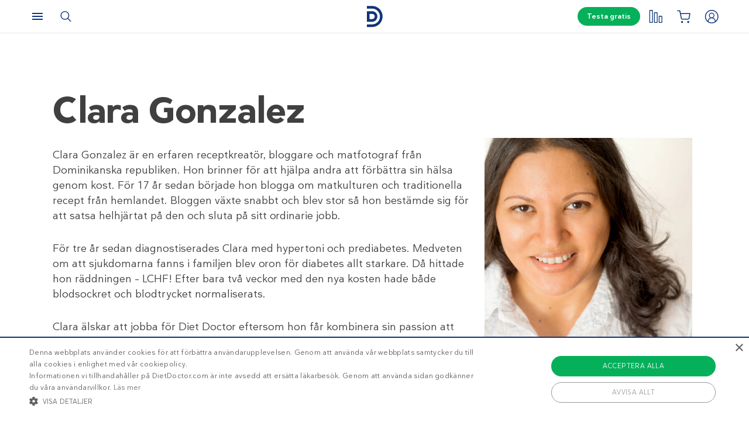

--- FILE ---
content_type: text/html; charset=UTF-8
request_url: https://www.dietdoctor.com/se/authors/clara-gonzalez
body_size: 23119
content:
<!DOCTYPE html>
<html lang="sv" prefix="og: http://ogp.me/ns# fb: http://ogp.me/ns/fb#" class="no-js"  data-country="se" data-language="sv">
<head>
<meta charset="UTF-8" />
<title>Clara Gonzalez   -  Diet Doctor</title>
<meta http-equiv="Content-Type" content="text/html; charset=UTF-8" />
<meta name="viewport" content="initial-scale=1.0" />
<meta name="description" content="Clara Gonzalez är en erfaren receptkreatör, bloggare och matfotograf från Dominikanska republiken. Hon brinner för att hjälpa andra att förbättra sin hälsa genom kost. För 17 år sedan började hon blogga om matkulturen och traditionella recept från hemlandet." />
<meta itemprop="datePublished" content="2020-01-09T11:02:57+01:00" />
<meta itemprop="dateModified" content="2020-02-12T12:07:30+01:00" />
<link rel="pingback" href="https://www.dietdoctor.com/se/xmlrpc.php" />
<meta name='robots' content='max-image-preview:large' />

<script data-cfasync="false" data-pagespeed-no-defer type="text/javascript">//<![CDATA[
			var dataLayer = dataLayer || [];
		//]]>
</script>
<!-- Start Google Tag Manager  -->
		<script data-cfasync="false" data-pagespeed-no-defer type="text/javascript">//<![CDATA[
//]]>
</script>
			<script data-cfasync="false">//<![CDATA[
			(function(w,d,s,l,i){w[l]=w[l]||[];w[l].push({'gtm.start':
			new Date().getTime(),event:'gtm.js'});var f=d.getElementsByTagName(s)[0],
			j=d.createElement(s),dl=l!='dataLayer'?'&l='+l:'';j.async=true;j.src=
			'//www.googletagmanager.com/gtm.'+'js?id='+i+dl+'';f.parentNode.insertBefore(j,f);
			})(window,document,'script','dataLayer','GTM-WFRPMZS');//]]>
			</script>
<!-- End Google Tag Manager  --><link rel='dns-prefetch' href='//www.dietdoctor.com' />
<link rel="canonical" href="https://www.dietdoctor.com/se/authors/clara-gonzalez" /><script type='application/ld+json'>{"@context":"http:\/\/schema.org","@type":"WebSite","@id":"#website","url":"https:\/\/www.dietdoctor.com\/se\/","name":"Diet Doctor","potentialAction":{"@type":"SearchAction","target":"https:\/\/www.dietdoctor.com\/se\/?s={search_term_string}","query-input":"required name=search_term_string"}}</script>
<script type='application/ld+json'>{"@context":"http:\/\/schema.org","@type":"Organization","@id":"#organization","name":"Diet Doctor","url":"https:\/\/www.dietdoctor.com\/se","legalName":"Diet Doctor Sweden AB","vatID":"SE556777806201","numberOfEmployees":60,"address":"Vasagatan 40, 111 20 Stockholm, Sweden","founder":"Andreas Eenfeldt","foundingDate":"2007-12-23","knowsAbout":"Empowering people everywhere to dramatically improve their health","awards":"DI Gaselle","logo":"https:\/\/i.dietdoctor.com\/wp-content\/uploads\/2021\/06\/DD_logo_152x60.png","sameAs":["https:\/\/www.facebook.com\/dietdoctorsverige","https:\/\/www.instagram.com\/dietdoctor_se","https:\/\/twitter.com\/DietDoctor","https:\/\/www.pinterest.com\/thedietdoctor","https:\/\/www.youtube.com\/user\/Kostdoktorn"]}</script>
<link rel='stylesheet' id='ckdc-main-css-css' href='/se/wp-content/themes/ckdc/dist/css/main.min.css?ver=1747984601' type='text/css' media='all' />
<link rel='stylesheet' id='ckdc-preview-item-css-css' href='/se/wp-content/themes/ckdc/dist/css/preview-item.min.css?ver=1747984601' type='text/css' media='all' />
<link rel='stylesheet' id='ckdc-ratings-css-css' href='/se/wp-content/themes/ckdc/dist/css/ratings.min.css?ver=1747984601' type='text/css' media='all' />
<link rel='stylesheet' id='ckdc-print-css-css' href='/se/wp-content/themes/ckdc/dist/css/print.min.css?ver=1747984601' type='text/css' media='all' />
<link rel='stylesheet' id='ckdc-font-awesome-css-css' href='/se/wp-content/themes/ckdc/dist/css/font-awesome.min.css?ver=1747984601' type='text/css' media='all' />
<link rel='stylesheet' id='external-nav-css' href='/navigation/index.css?ver=1.162.3' type='text/css' media='all' />
<link rel='stylesheet' id='classic-theme-styles-css' href='/se/wp-includes/css/classic-themes.min.css?ver=6.2.2' type='text/css' media='all' />
<style id='global-styles-inline-css' type='text/css'>
body{--wp--preset--color--black: #404040;--wp--preset--color--cyan-bluish-gray: #abb8c3;--wp--preset--color--white: #ffffff;--wp--preset--color--pale-pink: #f78da7;--wp--preset--color--vivid-red: #cf2e2e;--wp--preset--color--luminous-vivid-orange: #ff6900;--wp--preset--color--luminous-vivid-amber: #fcb900;--wp--preset--color--light-green-cyan: #7bdcb5;--wp--preset--color--vivid-green-cyan: #00d084;--wp--preset--color--pale-cyan-blue: #8ed1fc;--wp--preset--color--vivid-cyan-blue: #0693e3;--wp--preset--color--vivid-purple: #9b51e0;--wp--preset--color--blue: #0e3478;--wp--preset--color--blue-tint: #6f86af;--wp--preset--color--blue-faint: #6e86ae;--wp--preset--color--blue-light: #d0d7e3;--wp--preset--color--blue-superlight: #f7f8fb;--wp--preset--color--green: #06b05b;--wp--preset--color--green-tint: #38c07c;--wp--preset--color--green-matte: #76c69a;--wp--preset--color--green-light: #f6fdea;--wp--preset--color--grey: #c0c0c0;--wp--preset--color--mid-grey: #979797;--wp--preset--color--mid-dark-grey: #606060;--wp--preset--color--mid-darker-grey: #4A4A4A;--wp--preset--color--dark-grey: #2a2a2a;--wp--preset--color--light-grey: #f2f2f2;--wp--preset--color--lighter-grey: #f9f9f9;--wp--preset--color--yellow: #fdd943;--wp--preset--color--red: #e9530e;--wp--preset--color--red-faint: #f05c5c;--wp--preset--color--gold: #E1C058;--wp--preset--color--gold-light: #EED27C;--wp--preset--color--pink: #e73568;--wp--preset--color--pink-dark: #c6335d;--wp--preset--color--pink-faint: #f086a4;--wp--preset--color--pink-matte: #FFEBF1;--wp--preset--color--pink-light: #fcf5f7;--wp--preset--color--slime-green: #c4f44f;--wp--preset--color--nile-blue: #163c4e;--wp--preset--color--grey-teal: #739daa;--wp--preset--color--light-beige: #F3F2EF;--wp--preset--gradient--vivid-cyan-blue-to-vivid-purple: linear-gradient(135deg,rgba(6,147,227,1) 0%,rgb(155,81,224) 100%);--wp--preset--gradient--light-green-cyan-to-vivid-green-cyan: linear-gradient(135deg,rgb(122,220,180) 0%,rgb(0,208,130) 100%);--wp--preset--gradient--luminous-vivid-amber-to-luminous-vivid-orange: linear-gradient(135deg,rgba(252,185,0,1) 0%,rgba(255,105,0,1) 100%);--wp--preset--gradient--luminous-vivid-orange-to-vivid-red: linear-gradient(135deg,rgba(255,105,0,1) 0%,rgb(207,46,46) 100%);--wp--preset--gradient--very-light-gray-to-cyan-bluish-gray: linear-gradient(135deg,rgb(238,238,238) 0%,rgb(169,184,195) 100%);--wp--preset--gradient--cool-to-warm-spectrum: linear-gradient(135deg,rgb(74,234,220) 0%,rgb(151,120,209) 20%,rgb(207,42,186) 40%,rgb(238,44,130) 60%,rgb(251,105,98) 80%,rgb(254,248,76) 100%);--wp--preset--gradient--blush-light-purple: linear-gradient(135deg,rgb(255,206,236) 0%,rgb(152,150,240) 100%);--wp--preset--gradient--blush-bordeaux: linear-gradient(135deg,rgb(254,205,165) 0%,rgb(254,45,45) 50%,rgb(107,0,62) 100%);--wp--preset--gradient--luminous-dusk: linear-gradient(135deg,rgb(255,203,112) 0%,rgb(199,81,192) 50%,rgb(65,88,208) 100%);--wp--preset--gradient--pale-ocean: linear-gradient(135deg,rgb(255,245,203) 0%,rgb(182,227,212) 50%,rgb(51,167,181) 100%);--wp--preset--gradient--electric-grass: linear-gradient(135deg,rgb(202,248,128) 0%,rgb(113,206,126) 100%);--wp--preset--gradient--midnight: linear-gradient(135deg,rgb(2,3,129) 0%,rgb(40,116,252) 100%);--wp--preset--duotone--dark-grayscale: url('#wp-duotone-dark-grayscale');--wp--preset--duotone--grayscale: url('#wp-duotone-grayscale');--wp--preset--duotone--purple-yellow: url('#wp-duotone-purple-yellow');--wp--preset--duotone--blue-red: url('#wp-duotone-blue-red');--wp--preset--duotone--midnight: url('#wp-duotone-midnight');--wp--preset--duotone--magenta-yellow: url('#wp-duotone-magenta-yellow');--wp--preset--duotone--purple-green: url('#wp-duotone-purple-green');--wp--preset--duotone--blue-orange: url('#wp-duotone-blue-orange');--wp--preset--font-size--small: 13px;--wp--preset--font-size--medium: 20px;--wp--preset--font-size--large: 36px;--wp--preset--font-size--x-large: 42px;--wp--preset--spacing--20: 0.44rem;--wp--preset--spacing--30: 0.67rem;--wp--preset--spacing--40: 1rem;--wp--preset--spacing--50: 1.5rem;--wp--preset--spacing--60: 2.25rem;--wp--preset--spacing--70: 3.38rem;--wp--preset--spacing--80: 5.06rem;--wp--preset--shadow--natural: 6px 6px 9px rgba(0, 0, 0, 0.2);--wp--preset--shadow--deep: 12px 12px 50px rgba(0, 0, 0, 0.4);--wp--preset--shadow--sharp: 6px 6px 0px rgba(0, 0, 0, 0.2);--wp--preset--shadow--outlined: 6px 6px 0px -3px rgba(255, 255, 255, 1), 6px 6px rgba(0, 0, 0, 1);--wp--preset--shadow--crisp: 6px 6px 0px rgba(0, 0, 0, 1);}:where(.is-layout-flex){gap: 0.5em;}body .is-layout-flow > .alignleft{float: left;margin-inline-start: 0;margin-inline-end: 2em;}body .is-layout-flow > .alignright{float: right;margin-inline-start: 2em;margin-inline-end: 0;}body .is-layout-flow > .aligncenter{margin-left: auto !important;margin-right: auto !important;}body .is-layout-constrained > .alignleft{float: left;margin-inline-start: 0;margin-inline-end: 2em;}body .is-layout-constrained > .alignright{float: right;margin-inline-start: 2em;margin-inline-end: 0;}body .is-layout-constrained > .aligncenter{margin-left: auto !important;margin-right: auto !important;}body .is-layout-constrained > :where(:not(.alignleft):not(.alignright):not(.alignfull)){max-width: var(--wp--style--global--content-size);margin-left: auto !important;margin-right: auto !important;}body .is-layout-constrained > .alignwide{max-width: var(--wp--style--global--wide-size);}body .is-layout-flex{display: flex;}body .is-layout-flex{flex-wrap: wrap;align-items: center;}body .is-layout-flex > *{margin: 0;}:where(.wp-block-columns.is-layout-flex){gap: 2em;}.has-black-color{color: var(--wp--preset--color--black) !important;}.has-cyan-bluish-gray-color{color: var(--wp--preset--color--cyan-bluish-gray) !important;}.has-white-color{color: var(--wp--preset--color--white) !important;}.has-pale-pink-color{color: var(--wp--preset--color--pale-pink) !important;}.has-vivid-red-color{color: var(--wp--preset--color--vivid-red) !important;}.has-luminous-vivid-orange-color{color: var(--wp--preset--color--luminous-vivid-orange) !important;}.has-luminous-vivid-amber-color{color: var(--wp--preset--color--luminous-vivid-amber) !important;}.has-light-green-cyan-color{color: var(--wp--preset--color--light-green-cyan) !important;}.has-vivid-green-cyan-color{color: var(--wp--preset--color--vivid-green-cyan) !important;}.has-pale-cyan-blue-color{color: var(--wp--preset--color--pale-cyan-blue) !important;}.has-vivid-cyan-blue-color{color: var(--wp--preset--color--vivid-cyan-blue) !important;}.has-vivid-purple-color{color: var(--wp--preset--color--vivid-purple) !important;}.has-black-background-color{background-color: var(--wp--preset--color--black) !important;}.has-cyan-bluish-gray-background-color{background-color: var(--wp--preset--color--cyan-bluish-gray) !important;}.has-white-background-color{background-color: var(--wp--preset--color--white) !important;}.has-pale-pink-background-color{background-color: var(--wp--preset--color--pale-pink) !important;}.has-vivid-red-background-color{background-color: var(--wp--preset--color--vivid-red) !important;}.has-luminous-vivid-orange-background-color{background-color: var(--wp--preset--color--luminous-vivid-orange) !important;}.has-luminous-vivid-amber-background-color{background-color: var(--wp--preset--color--luminous-vivid-amber) !important;}.has-light-green-cyan-background-color{background-color: var(--wp--preset--color--light-green-cyan) !important;}.has-vivid-green-cyan-background-color{background-color: var(--wp--preset--color--vivid-green-cyan) !important;}.has-pale-cyan-blue-background-color{background-color: var(--wp--preset--color--pale-cyan-blue) !important;}.has-vivid-cyan-blue-background-color{background-color: var(--wp--preset--color--vivid-cyan-blue) !important;}.has-vivid-purple-background-color{background-color: var(--wp--preset--color--vivid-purple) !important;}.has-black-border-color{border-color: var(--wp--preset--color--black) !important;}.has-cyan-bluish-gray-border-color{border-color: var(--wp--preset--color--cyan-bluish-gray) !important;}.has-white-border-color{border-color: var(--wp--preset--color--white) !important;}.has-pale-pink-border-color{border-color: var(--wp--preset--color--pale-pink) !important;}.has-vivid-red-border-color{border-color: var(--wp--preset--color--vivid-red) !important;}.has-luminous-vivid-orange-border-color{border-color: var(--wp--preset--color--luminous-vivid-orange) !important;}.has-luminous-vivid-amber-border-color{border-color: var(--wp--preset--color--luminous-vivid-amber) !important;}.has-light-green-cyan-border-color{border-color: var(--wp--preset--color--light-green-cyan) !important;}.has-vivid-green-cyan-border-color{border-color: var(--wp--preset--color--vivid-green-cyan) !important;}.has-pale-cyan-blue-border-color{border-color: var(--wp--preset--color--pale-cyan-blue) !important;}.has-vivid-cyan-blue-border-color{border-color: var(--wp--preset--color--vivid-cyan-blue) !important;}.has-vivid-purple-border-color{border-color: var(--wp--preset--color--vivid-purple) !important;}.has-vivid-cyan-blue-to-vivid-purple-gradient-background{background: var(--wp--preset--gradient--vivid-cyan-blue-to-vivid-purple) !important;}.has-light-green-cyan-to-vivid-green-cyan-gradient-background{background: var(--wp--preset--gradient--light-green-cyan-to-vivid-green-cyan) !important;}.has-luminous-vivid-amber-to-luminous-vivid-orange-gradient-background{background: var(--wp--preset--gradient--luminous-vivid-amber-to-luminous-vivid-orange) !important;}.has-luminous-vivid-orange-to-vivid-red-gradient-background{background: var(--wp--preset--gradient--luminous-vivid-orange-to-vivid-red) !important;}.has-very-light-gray-to-cyan-bluish-gray-gradient-background{background: var(--wp--preset--gradient--very-light-gray-to-cyan-bluish-gray) !important;}.has-cool-to-warm-spectrum-gradient-background{background: var(--wp--preset--gradient--cool-to-warm-spectrum) !important;}.has-blush-light-purple-gradient-background{background: var(--wp--preset--gradient--blush-light-purple) !important;}.has-blush-bordeaux-gradient-background{background: var(--wp--preset--gradient--blush-bordeaux) !important;}.has-luminous-dusk-gradient-background{background: var(--wp--preset--gradient--luminous-dusk) !important;}.has-pale-ocean-gradient-background{background: var(--wp--preset--gradient--pale-ocean) !important;}.has-electric-grass-gradient-background{background: var(--wp--preset--gradient--electric-grass) !important;}.has-midnight-gradient-background{background: var(--wp--preset--gradient--midnight) !important;}.has-small-font-size{font-size: var(--wp--preset--font-size--small) !important;}.has-medium-font-size{font-size: var(--wp--preset--font-size--medium) !important;}.has-large-font-size{font-size: var(--wp--preset--font-size--large) !important;}.has-x-large-font-size{font-size: var(--wp--preset--font-size--x-large) !important;}
.wp-block-navigation a:where(:not(.wp-element-button)){color: inherit;}
:where(.wp-block-columns.is-layout-flex){gap: 2em;}
.wp-block-pullquote{font-size: 1.5em;line-height: 1.6;}
</style>
<link rel='stylesheet' id='ckdc-shopping-list-header-style-css' href='/se/wp-content/themes/ckdc/dist/css/shopping-list-header.min.css?ver=1747984601' type='text/css' media='all' />
<script type='text/javascript'>
/* <![CDATA[ */
var ckdc = {"s":{"login_empty_email":"Du m\u00e5ste ange en e-postadress.","login_empty_password":"Du m\u00e5ste ange l\u00f6senord.","servings":"portioner","search_title":"Du letade efter %s - Diet Doctor","empty_search_title":"Vad letar du efter? - Diet Doctor","popup_logo":"https:\/\/www.dietdoctor.com\/se\/wp-content\/themes\/ckdc\/images\/ddplus-white-gold.svg","popup_logo_alt":"Diet Doctor","popup_btn_title":"Starta gratism\u00e5nad","popup_btn_class":"dd-member-signup"},"carouselZoomedSizes":"(min-width:1500px) 752px, (min-width: 1200px) 48vw, (min-width: 900px) 44vw, (min-width: 600px) 67vw, 72vw","carouselZoomedSizesVt":"(min-width:1300px) 358px, (min-width: 1200px) 27vw, (min-width: 900px) 36vw, (min-width: 600px) 55vw, 59vw","ajaxurl":"https:\/\/www.dietdoctor.com\/se\/wp-admin\/admin-ajax.php","fullSizeBreakpoint":"769","environment":"PRODUCTION","imageDir":"https:\/\/www.dietdoctor.com\/se\/wp-content\/themes\/ckdc\/images\/","featureFlags":{"favoritesApi":true},"DDAPI":"https:\/\/ddapi.prod.dietdoctor.com\/se","NAME_PLACEHOLDER":"NamePlaceHolder","SITE_LANGUAGE":"sv"};
var auth = {"s":{"incorrectLoginMessage":"Inkorrekt e-postadress eller l\u00f6senord.","generalErrorMessage":"Vi beklagar men ett fel har intr\u00e4ffat, var god och f\u00f6rs\u00f6k igen senare!","isConflictMessage":"Det finns redan ett konto med din epostadress. V\u00e4nligen logga in.","isInvalidPass":"L\u00f6senordet \u00e4r f\u00f6r kort.","continue":"Forts\u00e4tt","logOut":"Logga ut"}};
/* ]]> */
</script>
<script type="text/javascript">document.documentElement.classList.add("js"),document.documentElement.classList.remove("no-js"),"ontouchstart"in document.documentElement?document.documentElement.classList.add("touch"):document.documentElement.classList.add("no-touch"),ckdc.getWindowOrientation=function(){return document.body&&null!=document.body.className.match(/\bforce-horizontal\b/)||window.innerWidth>window.innerHeight?"horizontal":"vertical"},ckdc.orientation=ckdc.getWindowOrientation(),ckdc.ready=function(e){ckdc.require(["setup"],e)},ckdc.require=function(e,t,n){if("object"==typeof e&&"function"==typeof t){if(void 0===n)n=1;else if(n>300)return void console.log("Required JS modules missing, giving up!");if(void 0!==window.jQuery&&void 0!==window.Cookies){var o=!1;jQuery.each(e,(function(e,t){return void 0!==ckdc[t]||(void 0!==window[t]&&"string"==typeof t&&t.length>=1&&t.charAt(0)==t.charAt(0).toUpperCase()||(o=!0,!1))})),o?window.setTimeout(i,100):jQuery(document).ready(t)}else window.setTimeout(i,100)}function i(){ckdc.require(e,t,n+1)}},/iPad|iPhone/.test(navigator.userAgent)&&!window.MSStream||document.documentElement.classList.add("not-ios");
//# sourceMappingURL=head.min.js.map
</script><script type='text/javascript' src='https://www.dietdoctor.com/se/wp-content/themes/ckdc/dist/js/b61a9316295a3a092c7d869413779980.min.js?ver=1747984601' id='cookie-consent-js'></script>
<script type='text/javascript' src='https://www.dietdoctor.com/se/wp-content/themes/ckdc/dist/js/events.min.js?ver=1747984601' id='ckdc-events-js'></script>
<link rel='shortlink' href='https://www.dietdoctor.com/se/?p=1352858' />
<!-- Start favicons & manifest --><link rel="icon" type="image/png" href="/favicon-16x16.png" sizes="16x16"><link rel="icon" type="image/png" href="/favicon-32x32.png" sizes="32x32"><link rel="icon" type="image/png" href="/favicon-96x96.png" sizes="96x96"><link rel="icon" type="image/png" href="/android-icon-144x144.png" sizes="144x144"><link rel="icon" type="image/png" href="/android-icon-192x192.png" sizes="192x192"><link rel="manifest" href="/manifest.json"><meta name="msapplication-TileColor" content="#2b5797"><meta name="msapplication-TileImage" content="/ms-icon-144x144.png"><meta name="theme-color" content="#ffffff"><!-- / End favicons & manifest --><!-- Start preconnect links --><link rel="preconnect" href="https://i.dietdoctor.com"><link rel="preconnect" href="https://dietdoctor-elements.netlify.app"><!-- / End preconnect links  --><!-- Start prefetch links --><link rel="dns-prefetch" href="https://i.dietdoctor.com"><link rel="dns-prefetch" href="https://www.googletagmanager.com"><link rel="dns-prefetch" href="https://www.google-analytics.com"><link rel="dns-prefetch" href="https://www.googleadservices.com"><link rel="dns-prefetch" href="https://bat.bing.com"><!-- / End preconnect links  --><!-- Start preload fonts --><link rel="preload" href="/fonts/DDSansTempo-Regular.woff2" as="font" type="font/woff2" crossOrigin="anonymous"><link rel="preload" href="/fonts/DDSansTempo-Medium.woff2" as="font" type="font/woff2" crossOrigin="anonymous"><link rel="preload" href="/fonts/DDSansTempo-Bold.woff2" as="font" type="font/woff2" crossOrigin="anonymous"><link rel="preload" href="/fonts/DDSansTempo-Italic.woff2" as="font" type="font/woff2" crossOrigin="anonymous"><link rel="preload" href="/fonts/fontawesome-webfont.woff2" as="font" type="font/woff2" crossOrigin="anonymous"><!-- / End preload fonts --><!-- Start preload scripts --><link rel="preload" href="https://www.googletagmanager.com/gtag/js?id=GTM-WFRPMZS" as="script"><!-- End preload scripts -->
<!-- START - Open Graph and Twitter Card Tags 3.3.0 -->
 <!-- Facebook Open Graph -->
  <meta property="og:locale" content="sv_SE"/>
  <meta property="og:site_name" content="Diet Doctor"/>
  <meta property="og:title" content="Clara Gonzalez   -  Diet Doctor"/>
  <meta property="og:url" content="https://www.dietdoctor.com/se/authors/clara-gonzalez"/>
  <meta property="og:type" content="article"/>
  <meta property="og:description" content="Claras recept



Mer om Clara Gonzalez
&gt;&gt; Instagram
&gt;&gt; Hemsida"/>
  <meta property="og:image" content="https://www.dietdoctor.com/se/wp-content/2020/01/Clara.jpg"/>
  <meta property="og:image:url" content="https://www.dietdoctor.com/se/wp-content/2020/01/Clara.jpg"/>
  <meta property="og:image:secure_url" content="https://www.dietdoctor.com/se/wp-content/2020/01/Clara.jpg"/>
 <!-- Google+ / Schema.org -->
  <meta itemprop="name" content="Clara Gonzalez   -  Diet Doctor"/>
  <meta itemprop="headline" content="Clara Gonzalez   -  Diet Doctor"/>
  <meta itemprop="description" content="Claras recept



Mer om Clara Gonzalez
&gt;&gt; Instagram
&gt;&gt; Hemsida"/>
  <meta itemprop="image" content="https://www.dietdoctor.com/se/wp-content/2020/01/Clara.jpg"/>
  <meta itemprop="author" content="Matilda Vejlo"/>
  <!--<meta itemprop="publisher" content="Diet Doctor"/>--> <!-- To solve: The attribute publisher.itemtype has an invalid value -->
 <!-- Twitter Cards -->
  <meta name="twitter:title" content="Clara Gonzalez   -  Diet Doctor"/>
  <meta name="twitter:url" content="https://www.dietdoctor.com/se/authors/clara-gonzalez"/>
  <meta name="twitter:description" content="Claras recept



Mer om Clara Gonzalez
&gt;&gt; Instagram
&gt;&gt; Hemsida"/>
  <meta name="twitter:image" content="https://www.dietdoctor.com/se/wp-content/2020/01/Clara.jpg"/>
  <meta name="twitter:card" content="summary_large_image"/>
 <!-- SEO -->
 <!-- Misc. tags -->
 <!-- is_singular -->
<!-- END - Open Graph and Twitter Card Tags 3.3.0 -->
	
</head>
<body class="kd_author-template-default single single-kd_author postid-1352858 new-nav">
<svg xmlns="http://www.w3.org/2000/svg" viewBox="0 0 0 0" width="0" height="0" focusable="false" role="none" style="visibility: hidden; position: absolute; left: -9999px; overflow: hidden;" ><defs><filter id="wp-duotone-dark-grayscale"><feColorMatrix color-interpolation-filters="sRGB" type="matrix" values=" .299 .587 .114 0 0 .299 .587 .114 0 0 .299 .587 .114 0 0 .299 .587 .114 0 0 " /><feComponentTransfer color-interpolation-filters="sRGB" ><feFuncR type="table" tableValues="0 0.49803921568627" /><feFuncG type="table" tableValues="0 0.49803921568627" /><feFuncB type="table" tableValues="0 0.49803921568627" /><feFuncA type="table" tableValues="1 1" /></feComponentTransfer><feComposite in2="SourceGraphic" operator="in" /></filter></defs></svg><svg xmlns="http://www.w3.org/2000/svg" viewBox="0 0 0 0" width="0" height="0" focusable="false" role="none" style="visibility: hidden; position: absolute; left: -9999px; overflow: hidden;" ><defs><filter id="wp-duotone-grayscale"><feColorMatrix color-interpolation-filters="sRGB" type="matrix" values=" .299 .587 .114 0 0 .299 .587 .114 0 0 .299 .587 .114 0 0 .299 .587 .114 0 0 " /><feComponentTransfer color-interpolation-filters="sRGB" ><feFuncR type="table" tableValues="0 1" /><feFuncG type="table" tableValues="0 1" /><feFuncB type="table" tableValues="0 1" /><feFuncA type="table" tableValues="1 1" /></feComponentTransfer><feComposite in2="SourceGraphic" operator="in" /></filter></defs></svg><svg xmlns="http://www.w3.org/2000/svg" viewBox="0 0 0 0" width="0" height="0" focusable="false" role="none" style="visibility: hidden; position: absolute; left: -9999px; overflow: hidden;" ><defs><filter id="wp-duotone-purple-yellow"><feColorMatrix color-interpolation-filters="sRGB" type="matrix" values=" .299 .587 .114 0 0 .299 .587 .114 0 0 .299 .587 .114 0 0 .299 .587 .114 0 0 " /><feComponentTransfer color-interpolation-filters="sRGB" ><feFuncR type="table" tableValues="0.54901960784314 0.98823529411765" /><feFuncG type="table" tableValues="0 1" /><feFuncB type="table" tableValues="0.71764705882353 0.25490196078431" /><feFuncA type="table" tableValues="1 1" /></feComponentTransfer><feComposite in2="SourceGraphic" operator="in" /></filter></defs></svg><svg xmlns="http://www.w3.org/2000/svg" viewBox="0 0 0 0" width="0" height="0" focusable="false" role="none" style="visibility: hidden; position: absolute; left: -9999px; overflow: hidden;" ><defs><filter id="wp-duotone-blue-red"><feColorMatrix color-interpolation-filters="sRGB" type="matrix" values=" .299 .587 .114 0 0 .299 .587 .114 0 0 .299 .587 .114 0 0 .299 .587 .114 0 0 " /><feComponentTransfer color-interpolation-filters="sRGB" ><feFuncR type="table" tableValues="0 1" /><feFuncG type="table" tableValues="0 0.27843137254902" /><feFuncB type="table" tableValues="0.5921568627451 0.27843137254902" /><feFuncA type="table" tableValues="1 1" /></feComponentTransfer><feComposite in2="SourceGraphic" operator="in" /></filter></defs></svg><svg xmlns="http://www.w3.org/2000/svg" viewBox="0 0 0 0" width="0" height="0" focusable="false" role="none" style="visibility: hidden; position: absolute; left: -9999px; overflow: hidden;" ><defs><filter id="wp-duotone-midnight"><feColorMatrix color-interpolation-filters="sRGB" type="matrix" values=" .299 .587 .114 0 0 .299 .587 .114 0 0 .299 .587 .114 0 0 .299 .587 .114 0 0 " /><feComponentTransfer color-interpolation-filters="sRGB" ><feFuncR type="table" tableValues="0 0" /><feFuncG type="table" tableValues="0 0.64705882352941" /><feFuncB type="table" tableValues="0 1" /><feFuncA type="table" tableValues="1 1" /></feComponentTransfer><feComposite in2="SourceGraphic" operator="in" /></filter></defs></svg><svg xmlns="http://www.w3.org/2000/svg" viewBox="0 0 0 0" width="0" height="0" focusable="false" role="none" style="visibility: hidden; position: absolute; left: -9999px; overflow: hidden;" ><defs><filter id="wp-duotone-magenta-yellow"><feColorMatrix color-interpolation-filters="sRGB" type="matrix" values=" .299 .587 .114 0 0 .299 .587 .114 0 0 .299 .587 .114 0 0 .299 .587 .114 0 0 " /><feComponentTransfer color-interpolation-filters="sRGB" ><feFuncR type="table" tableValues="0.78039215686275 1" /><feFuncG type="table" tableValues="0 0.94901960784314" /><feFuncB type="table" tableValues="0.35294117647059 0.47058823529412" /><feFuncA type="table" tableValues="1 1" /></feComponentTransfer><feComposite in2="SourceGraphic" operator="in" /></filter></defs></svg><svg xmlns="http://www.w3.org/2000/svg" viewBox="0 0 0 0" width="0" height="0" focusable="false" role="none" style="visibility: hidden; position: absolute; left: -9999px; overflow: hidden;" ><defs><filter id="wp-duotone-purple-green"><feColorMatrix color-interpolation-filters="sRGB" type="matrix" values=" .299 .587 .114 0 0 .299 .587 .114 0 0 .299 .587 .114 0 0 .299 .587 .114 0 0 " /><feComponentTransfer color-interpolation-filters="sRGB" ><feFuncR type="table" tableValues="0.65098039215686 0.40392156862745" /><feFuncG type="table" tableValues="0 1" /><feFuncB type="table" tableValues="0.44705882352941 0.4" /><feFuncA type="table" tableValues="1 1" /></feComponentTransfer><feComposite in2="SourceGraphic" operator="in" /></filter></defs></svg><svg xmlns="http://www.w3.org/2000/svg" viewBox="0 0 0 0" width="0" height="0" focusable="false" role="none" style="visibility: hidden; position: absolute; left: -9999px; overflow: hidden;" ><defs><filter id="wp-duotone-blue-orange"><feColorMatrix color-interpolation-filters="sRGB" type="matrix" values=" .299 .587 .114 0 0 .299 .587 .114 0 0 .299 .587 .114 0 0 .299 .587 .114 0 0 " /><feComponentTransfer color-interpolation-filters="sRGB" ><feFuncR type="table" tableValues="0.098039215686275 1" /><feFuncG type="table" tableValues="0 0.66274509803922" /><feFuncB type="table" tableValues="0.84705882352941 0.41960784313725" /><feFuncA type="table" tableValues="1 1" /></feComponentTransfer><feComposite in2="SourceGraphic" operator="in" /></filter></defs></svg><!-- Google Tag Manager (noscript) --><noscript><iframe src="https://www.googletagmanager.com/ns.html?id=GTM-WFRPMZS" height="0" width="0" style="display:none;visibility:hidden"></iframe></noscript><!-- End Google Tag Manager (noscript) -->

<header id="header-new"><div data-lang="sv" class="elements elements--navbar elm-h-14 elm-text-gray-900 elm-text-base" data-testid="elements--navbar"><div data-testid="elements--navbar--container" class="print:elm-hidden elm-subpixel-antialiased elm-border-dd-gray-300 elm-border-0 elm-border-b elm-border-solid elm-font-sans elm-fixed elm-z-1001 elm-top-0 elm-left-0 elm-w-full elm-bg-white" style="height: 57px;"><div data-visible="false" data-testid="elements--menu--black-layer" class="elm-bg-opacity-0 elm-fixed elm-z-10 elm-top-0 elm-left-0 elm-bottom-0 elm-right-0 elm-h-screen elm-w-full elm-bg-black elm-transition-all elm-duration-700 elm-pointer-events-none elm-bg-opacity-0"></div><header aria-label="Header" class="elm-absolute elm-z-20 elm-p-2 elm-bg-white elm-w-full md:elm-max-w-screen-xl elm-select-none md:elm-px-0 md:elm-left-0 md:elm-right-0 md:elm-mx-auto" style="right: 0px;"><div class="elm-flex elm-w-full"><div class="elm-flex elm-justify-center elm-items-center elm-w-10 elm-h-10 elm-mx-1"><button tabindex="0" data-track-label="btn:menu:open" class="focus:elm-outline-none elm-p-0 elm-border-0 elm-bg-transparent elm-w-10 elm-h-10 elm-rounded-full elm-overflow-hidden lg:hover:elm-bg-dd-blue-100 elm-pointer-events-auto elm-cursor-pointer" title="Meny" aria-label="Meny"><span class="elm-w-10 elm-h-10 elm-flex elm-justify-center elm-items-center elm-transition elm-pointer-events-none"><svg xmlns="http://www.w3.org/2000/svg" height="24px" viewBox="0 0 24 24" width="24px" class="elm-block elm-fill-current elm-text-dd-blue-900"><path d="M0 0h24v24H0z" fill="none"></path><path d="M3 18h18v-2H3v2zm0-5h18v-2H3v2zm0-7v2h18V6H3z"></path></svg></span></button></div><div class="elm-flex elm-justify-center elm-items-center elm-w-10 elm-h-10 elm-mx-1"><button tabindex="0" data-state="close" data-track-label="btn:search:open" class="focus:elm-outline-none elm-p-0 elm-border-0 elm-pointer-events-auto elm-bg-transparent elm-w-10 elm-h-10 elm-rounded-full elm-overflow-hidden elm-cursor-pointer elm-transition lg:hover:elm-bg-dd-blue-100" title="Sök" aria-label="Sök"><span class="elm-w-10 elm-h-10 elm-flex elm-justify-center elm-items-center elm-transition elm-pointer-events-none"><svg class="elm-block" width="24" height="24" viewBox="0 0 24 24" fill="none" xmlns="http://www.w3.org/2000/svg"><path d="M21.2897 19.9072L16.5246 15.1462C17.6138 13.8766 18.2491 12.1989 18.2491 10.4306C18.2491 6.34971 14.9362 3.08502 10.8973 3.08502C6.85826 3.08502 3.5 6.34971 3.5 10.3852C3.5 14.4207 6.81288 17.7308 10.8519 17.7308C12.6218 17.7308 14.2555 17.096 15.5262 16.0531L20.3367 20.8594C20.4728 20.9955 20.6544 21.0408 20.8359 21.0408C21.0174 21.0408 21.199 20.9955 21.3351 20.8594C21.562 20.5874 21.562 20.1793 21.2897 19.9072ZM10.8973 16.4158C7.58438 16.4158 4.90684 13.7406 4.90684 10.4306C4.90684 7.12054 7.53899 4.39997 10.8973 4.39997C14.2555 4.39997 16.8877 7.0752 16.8877 10.3852C16.8877 13.6953 14.2101 16.4158 10.8973 16.4158Z" class="elm-fill-current elm-text-dd-blue-900"></path></svg></span></button></div><div class="elm-hidden md:elm-flex elm-h-10 elm-w-28 elm-ml-3"></div><div class="elm-flex elm-flex-auto elm-justify-center elm-items-center"><a tabindex="0" data-track-label="link:home" class="elm-absolute elm-right-0 elm-left-0 elm-w-24 elm-mx-auto elm-flex elm-justify-center focus:elm-outline-none elm-px-2 elm-cursor-pointer elm-pointer-events-auto" href="/se/" target="_parent" title="Hem" aria-label="Hem"><svg class="elm-pointer-events-none elm-block" width="27" height="37" viewBox="0 0 27 37" fill="none" xmlns="http://www.w3.org/2000/svg"><path d="M8.98779 0.19519H0.0722656V4.69613H8.98779C16.3728 4.69613 22.3574 10.7386 22.3574 18.1952C22.3574 25.6517 16.3691 31.6943 8.98779 31.6943H0.0722656V36.1952H8.98779C18.832 36.1952 26.8151 28.1348 26.8151 18.1952C26.8151 8.25562 18.832 0.19519 8.98779 0.19519Z" fill="#0E3478"></path><path d="M17.8996 18.1952C17.8996 13.2254 13.9099 9.19331 8.98407 9.19331H0.0722656V27.1933H8.98779C13.9099 27.1971 17.8996 23.165 17.8996 18.1952ZM4.53003 13.6943H8.98779C11.4507 13.6943 13.4456 15.7084 13.4456 18.1952C13.4456 20.682 11.4507 22.6961 8.98779 22.6961H4.53003V13.6943Z" fill="#0E3478"></path></svg></a></div><div class="elm-flex elm-justify-center elm-items-center elm-h-10 elm-w-28"></div><div class="elm-static md:elm-relative elm-flex elm-justify-center elm-items-center elm-w-10 elm-h-10 elm-mx-1"><div class="elm-w-10 elm-h-10 elm-rounded-full elm-pointer-events-auto elm-cursor-pointer elm-transition lg:hover:elm-bg-dd-blue-100"><a class="focus:elm-outline-none elm-block elm-rounded-full" tabindex="0" data-track-label="link:user:login" href="/se/login" target="_parent" title="Logga in" aria-label="Logga in"><span class="elm-w-10 elm-h-10 elm-flex elm-justify-center elm-items-center elm-pointer-events-none"><svg class="elm-block" width="25" height="25" viewBox="0 0 24 24" fill="none" xmlns="http://www.w3.org/2000/svg"><path d="M22.1186 11.9565C22.1186 17.6727 17.4847 22.3065 11.7686 22.3065C6.05241 22.3065 1.41855 17.6727 1.41855 11.9565C1.41855 6.2404 6.05241 1.60654 11.7686 1.60654C17.4847 1.60654 22.1186 6.2404 22.1186 11.9565Z" class="elm-stroke-current elm-text-dd-blue-900" stroke-width="1.3"></path><path d="M15.5229 9.98828C15.5229 12.1146 13.7991 13.8383 11.6729 13.8383C9.54656 13.8383 7.82285 12.1146 7.82285 9.98828C7.82285 7.86198 9.54656 6.13828 11.6729 6.13828C13.7991 6.13828 15.5229 7.86198 15.5229 9.98828Z" class="elm-stroke-current elm-text-dd-blue-900" stroke-width="1.3" stroke-linecap="round"></path><path d="M17.748 19.9565C17.748 16.8637 15.0618 13.9565 11.748 13.9565C8.43434 13.9565 5.74805 16.8637 5.74805 19.9565" class="elm-stroke-current elm-text-dd-blue-900" stroke-width="1.3" stroke-linecap="round"></path></svg></span></a></div></div></div></header><nav tabindex="-1" aria-label="Meny" data-state="close" class="elm-hidden md:elm-hidden elm-fixed elm-z-10 md:elm-z-30 elm-overflow-y-auto elm-h-full md:elm-max-w-md elm-min-h-screen elm-top-0 elm-w-full elm-bg-white elm-select-none menu-close"><div class="md:elm-pl-20 md:elm-pr-10 elm-pt-14 elm-p-4 elm-pb-24"><button data-track-label="btn:menu:close" class="focus:elm-outline-none elm-visible elm-p-0 elm-border-0 elm-bg-transparent elm-hidden md:elm-block elm-z-20 elm-absolute elm-top-2 elm-left-3 elm-w-10 elm-h-10 elm-rounded-full elm-overflow-hidden elm-cursor-pointer elm-transition lg:hover:elm-bg-dd-blue-100" title="Stäng menyn" aria-label="Stäng menyn"><span class="elm-bg-dd-blue-100 elm-w-10 elm-h-10 elm-flex elm-justify-center elm-items-center elm-pointer-events-none elm-rounded-full"><svg xmlns="http://www.w3.org/2000/svg" height="24px" viewBox="0 0 24 24" width="24px" class="elm-block elm-fill-current elm-text-dd-blue-900"><path d="M0 0h24v24H0z" fill="none"></path><path d="M19 6.41L17.59 5 12 10.59 6.41 5 5 6.41 10.59 12 5 17.59 6.41 19 12 13.41 17.59 19 19 17.59 13.41 12z"></path></svg></span></button><div role="heading" class="elm-font-semibold elm-m-0 elm-ml-1 elm-mt-8 elm-mb-2 elm-text-3xl elm-text-dd-gray-900">Meny</div><ul class="elm-p-0 elm-my-2"></ul><ul aria-label="Kostupplägg, Viktnedgång, Veckomenyer, Recept, Hälsa, Video &amp; kurser" class="elm-m-0 elm-mt-2 elm-mb-5 elm-p-0 elm-grid elm-grid-flow-row elm-grid-cols-2 elm-gap-2 elm-list-none"><li class="elm-transition elm-bg-dd-blue-50 elm-h-20 md:elm-h-24 elm-flex elm-rounded-xl lg:hover:elm-bg-dd-blue-100 lg:hover:elm-text-dd-gray-500"><button tabindex="0" data-track-label="btn:open:kostuppl-gg" class="focus:elm-outline-none elm-pointer-events-auto elm-cursor-pointer elm-font-sans elm-text-lg elm-border-0 elm-bg-transparent elm-px-0 elm-w-full elm-py-4 elm-flex elm-text-dd-gray-900 elm-transition elm-font-semibold elm-h-full elm-justify-center elm-items-center elm-relative" title="Kostupplägg" aria-label="Kostupplägg"><span class="elm-flex-grow elm-text-center elm-pointer-events-none">Kostupplägg</span></button><div class="elm-visible elm-p-4 elm-fixed elm-min-h-screen elm-overflow-y-auto md:elm-max-w-md elm-z-10 elm-pt-14 elm-top-0 elm-bottom-0 elm-left-0 elm-pointer-events-none elm-invisible elm-overflow-hidden elm-px-4 elm-w-full elm-bg-white md:elm-pr-10 md:elm-pl-20" style="height: 0px;"><div class="elm-flex elm-flex-col elm-mt-2"><button tabindex="0" data-track-label="btn:back:from:kostuppl-gg" class="focus:elm-outline-none elm-pointer-events-auto elm--ml-2 elm-flex elm-justify-center elm-w-10 elm-cursor-pointer elm-bg-transparent elm-border-0 elm-px-0 elm-py-2" title="Tillbaka" aria-label="Tillbaka"><svg class="elm-block elm-pointer-events-none" xmlns="http://www.w3.org/2000/svg" height="24px" viewBox="0 0 16 24" width="16px" fill="#404040"><path d="M0 0h24v24H0z" fill="none"></path><path d="M11.67 3.87L9.9 2.1 0 12l9.9 9.9 1.77-1.77L3.54 12z"></path></svg></button><div role="heading" class="elm-text-dd-gray-900 elm-text-3xl elm-m-0 elm-ml-1 elm-pr-4 elm-mb-3 elm-font-semibold">Kostupplägg</div></div><ul aria-label="Kostupplägg" class="elm-m-0 elm-p-0 elm-list-none"><li class="elm-border-0 elm-border-b elm-border-solid elm-border-gray-300 elm-block"><button tabindex="0" data-track-label="btn:open:lchf" class="focus:elm-outline-none elm-pl-6 elm-pr-5 elm-pointer-events-auto elm-cursor-pointer elm-font-sans elm-bg-transparent elm-text-lg elm-border-0 elm-px-0 elm-w-full elm-py-3.5 elm-flex elm-justify-start elm-text-dd-gray-900 elm-transition lg:hover:elm-text-dd-blue-800" title="LCHF" aria-label="LCHF"><span class="elm-flex-grow elm-text-left elm-pointer-events-none ">LCHF</span><svg class="elm-block elm-pointer-events-none" xmlns="http://www.w3.org/2000/svg" height="24px" viewBox="0 0 24 24" width="24px" fill="#404040"><path d="M0 0h24v24H0z" fill="none"></path><path d="M16.59 8.59L12 13.17 7.41 8.59 6 10l6 6 6-6z"></path></svg></button><div class=" elm-w-full elm-min-h-full elm-bottom-0 md:elm-max-w-md elm-overflow-y-auto elm-bg-white  elm-pointer-events-none elm-invisible elm-overflow-hidden " style="height: 0px;"><ul aria-label="LCHF" class="elm-m-0 elm-p-0 elm-list-none"><li class=" elm-block"><a tabindex="0" data-track-label="link:se-lchf" class="focus:elm-outline-none elm-flex elm-justify-between elm-items-center elm-px-6 elm-text-dd-gray-900 elm-cursor-pointer elm-pointer-events-auto elm-text-lg elm-transition elm-no-underline elm-py-3.5 lg:hover:elm-text-dd-blue-800 elm-block" href="/se/lchf" title="LCHF för nybörjare" target="_parent">LCHF för nybörjare</a></li><li class=" elm-block"><a tabindex="0" data-track-label="link:se-lchf-guider" class="focus:elm-outline-none elm-flex elm-justify-between elm-items-center elm-px-6 elm-text-dd-gray-900 elm-cursor-pointer elm-pointer-events-auto elm-text-lg elm-transition elm-no-underline elm-py-3.5 lg:hover:elm-text-dd-blue-800 elm-block" href="/se/lchf/guider" title="Samtliga guider" target="_parent">Samtliga guider</a></li><li class=" elm-block"><a tabindex="0" data-track-label="link:se-lchf-lchf-mat" class="focus:elm-outline-none elm-flex elm-justify-between elm-items-center elm-px-6 elm-text-dd-gray-900 elm-cursor-pointer elm-pointer-events-auto elm-text-lg elm-transition elm-no-underline elm-py-3.5 lg:hover:elm-text-dd-blue-800 elm-block" href="/se/lchf/lchf-mat" title="Kostråd" target="_parent">Kostråd</a></li><li class=" elm-block"><a tabindex="0" data-track-label="link:se-visuella-guider-till-lchf" class="focus:elm-outline-none elm-flex elm-justify-between elm-items-center elm-px-6 elm-text-dd-gray-900 elm-cursor-pointer elm-pointer-events-auto elm-text-lg elm-transition elm-no-underline elm-py-3.5 lg:hover:elm-text-dd-blue-800 elm-block" href="/se/visuella-guider-till-lchf" title="Visuella guider" target="_parent">Visuella guider</a></li><li class=" elm-block"><a tabindex="0" data-track-label="link:se-lchf-biverkningar" class="focus:elm-outline-none elm-flex elm-justify-between elm-items-center elm-px-6 elm-text-dd-gray-900 elm-cursor-pointer elm-pointer-events-auto elm-text-lg elm-transition elm-no-underline elm-py-3.5 lg:hover:elm-text-dd-blue-800 elm-block" href="/se/lchf/biverkningar" title="Biverkningar" target="_parent">Biverkningar</a></li><li class=" elm-block"><a tabindex="0" data-track-label="link:se-lchf-14-dagar-med-lagkolhydratkost" class="focus:elm-outline-none elm-flex elm-justify-between elm-items-center elm-px-6 elm-text-dd-gray-900 elm-cursor-pointer elm-pointer-events-auto elm-text-lg elm-transition elm-no-underline elm-py-3.5 lg:hover:elm-text-dd-blue-800 elm-block" href="/se/lchf/14-dagar-med-lagkolhydratkost" title="14 dagar med lågkolhydratkost" target="_parent">14 dagar med lågkolhydratkost</a></li><li class=" elm-block"><a tabindex="0" data-track-label="link:se-lchf-recept" class="focus:elm-outline-none elm-flex elm-justify-between elm-items-center elm-px-6 elm-text-dd-gray-900 elm-cursor-pointer elm-pointer-events-auto elm-text-lg elm-transition elm-no-underline elm-py-3.5 lg:hover:elm-text-dd-blue-800 elm-block" href="/se/lchf/recept" title="Recept" target="_parent">Recept</a></li><li class=" elm-block"><a tabindex="0" data-track-label="link:se-medlem-veckomenyer-mattlig-lchf" class="focus:elm-outline-none elm-flex elm-justify-between elm-items-center elm-px-6 elm-text-dd-gray-900 elm-cursor-pointer elm-pointer-events-auto elm-text-lg elm-transition elm-no-underline elm-py-3.5 lg:hover:elm-text-dd-blue-800 elm-block" href="/se/medlem/veckomenyer/mattlig-lchf" title="Veckomenyer" target="_parent">Veckomenyer</a></li></ul></div></li><li class="elm-border-0 elm-border-b elm-border-solid elm-border-gray-300 elm-block"><button tabindex="0" data-track-label="btn:open:keto" class="focus:elm-outline-none elm-pl-6 elm-pr-5 elm-pointer-events-auto elm-cursor-pointer elm-font-sans elm-bg-transparent elm-text-lg elm-border-0 elm-px-0 elm-w-full elm-py-3.5 elm-flex elm-justify-start elm-text-dd-gray-900 elm-transition lg:hover:elm-text-dd-blue-800" title="Keto" aria-label="Keto"><span class="elm-flex-grow elm-text-left elm-pointer-events-none ">Keto</span><svg class="elm-block elm-pointer-events-none" xmlns="http://www.w3.org/2000/svg" height="24px" viewBox="0 0 24 24" width="24px" fill="#404040"><path d="M0 0h24v24H0z" fill="none"></path><path d="M16.59 8.59L12 13.17 7.41 8.59 6 10l6 6 6-6z"></path></svg></button><div class=" elm-w-full elm-min-h-full elm-bottom-0 md:elm-max-w-md elm-overflow-y-auto elm-bg-white  elm-pointer-events-none elm-invisible elm-overflow-hidden " style="height: 0px;"><ul aria-label="Keto" class="elm-m-0 elm-p-0 elm-list-none"><li class=" elm-block"><a tabindex="0" data-track-label="link:se-lchf-keto" class="focus:elm-outline-none elm-flex elm-justify-between elm-items-center elm-px-6 elm-text-dd-gray-900 elm-cursor-pointer elm-pointer-events-auto elm-text-lg elm-transition elm-no-underline elm-py-3.5 lg:hover:elm-text-dd-blue-800 elm-block" href="/se/lchf/keto" title="Keto för nybörjare" target="_parent">Keto för nybörjare</a></li><li class=" elm-block"><a tabindex="0" data-track-label="link:se-lchf-guider" class="focus:elm-outline-none elm-flex elm-justify-between elm-items-center elm-px-6 elm-text-dd-gray-900 elm-cursor-pointer elm-pointer-events-auto elm-text-lg elm-transition elm-no-underline elm-py-3.5 lg:hover:elm-text-dd-blue-800 elm-block" href="/se/lchf/guider" title="Samtliga guider" target="_parent">Samtliga guider</a></li><li class=" elm-block"><a tabindex="0" data-track-label="link:se-lchf-keto-mat" class="focus:elm-outline-none elm-flex elm-justify-between elm-items-center elm-px-6 elm-text-dd-gray-900 elm-cursor-pointer elm-pointer-events-auto elm-text-lg elm-transition elm-no-underline elm-py-3.5 lg:hover:elm-text-dd-blue-800 elm-block" href="/se/lchf/keto/mat" title="Kostråd" target="_parent">Kostråd</a></li><li class=" elm-block"><a tabindex="0" data-track-label="link:se-visuella-guider-till-lchf" class="focus:elm-outline-none elm-flex elm-justify-between elm-items-center elm-px-6 elm-text-dd-gray-900 elm-cursor-pointer elm-pointer-events-auto elm-text-lg elm-transition elm-no-underline elm-py-3.5 lg:hover:elm-text-dd-blue-800 elm-block" href="/se/visuella-guider-till-lchf" title="Visuella guider" target="_parent">Visuella guider</a></li><li class=" elm-block"><a tabindex="0" data-track-label="link:se-lchf-keto-omstallningsbesvar" class="focus:elm-outline-none elm-flex elm-justify-between elm-items-center elm-px-6 elm-text-dd-gray-900 elm-cursor-pointer elm-pointer-events-auto elm-text-lg elm-transition elm-no-underline elm-py-3.5 lg:hover:elm-text-dd-blue-800 elm-block" href="/se/lchf/keto/omstallningsbesvar" title="Omställningsbesvär" target="_parent">Omställningsbesvär</a></li><li class=" elm-block"><a tabindex="0" data-track-label="link:se-lchf-keto-kostplan" class="focus:elm-outline-none elm-flex elm-justify-between elm-items-center elm-px-6 elm-text-dd-gray-900 elm-cursor-pointer elm-pointer-events-auto elm-text-lg elm-transition elm-no-underline elm-py-3.5 lg:hover:elm-text-dd-blue-800 elm-block" href="/se/lchf/keto/kostplan" title="14 dagar med keto" target="_parent">14 dagar med keto</a></li><li class=" elm-block"><a tabindex="0" data-track-label="link:se-lchf-keto-recept" class="focus:elm-outline-none elm-flex elm-justify-between elm-items-center elm-px-6 elm-text-dd-gray-900 elm-cursor-pointer elm-pointer-events-auto elm-text-lg elm-transition elm-no-underline elm-py-3.5 lg:hover:elm-text-dd-blue-800 elm-block" href="/se/lchf/keto-recept" title="Recept" target="_parent">Recept</a></li><li class=" elm-block"><a tabindex="0" data-track-label="link:se-medlem-veckomenyer-ketogena-veckomenyer" class="focus:elm-outline-none elm-flex elm-justify-between elm-items-center elm-px-6 elm-text-dd-gray-900 elm-cursor-pointer elm-pointer-events-auto elm-text-lg elm-transition elm-no-underline elm-py-3.5 lg:hover:elm-text-dd-blue-800 elm-block" href="/se/medlem/veckomenyer/ketogena-veckomenyer" title="Veckomenyer" target="_parent">Veckomenyer</a></li></ul></div></li><li class="elm-border-0 elm-border-b elm-border-solid elm-border-gray-300 elm-block"><button tabindex="0" data-track-label="btn:open:proteinrik-mat" class="focus:elm-outline-none elm-pl-6 elm-pr-5 elm-pointer-events-auto elm-cursor-pointer elm-font-sans elm-bg-transparent elm-text-lg elm-border-0 elm-px-0 elm-w-full elm-py-3.5 elm-flex elm-justify-start elm-text-dd-gray-900 elm-transition lg:hover:elm-text-dd-blue-800" title="Proteinrik mat" aria-label="Proteinrik mat"><span class="elm-flex-grow elm-text-left elm-pointer-events-none ">Proteinrik mat</span><svg class="elm-block elm-pointer-events-none" xmlns="http://www.w3.org/2000/svg" height="24px" viewBox="0 0 24 24" width="24px" fill="#404040"><path d="M0 0h24v24H0z" fill="none"></path><path d="M16.59 8.59L12 13.17 7.41 8.59 6 10l6 6 6-6z"></path></svg></button><div class=" elm-w-full elm-min-h-full elm-bottom-0 md:elm-max-w-md elm-overflow-y-auto elm-bg-white  elm-pointer-events-none elm-invisible elm-overflow-hidden " style="height: 0px;"><ul aria-label="Proteinrik mat" class="elm-m-0 elm-p-0 elm-list-none"><li class=" elm-block"><a tabindex="0" data-track-label="link:se-proteinrik-mat-hub" class="focus:elm-outline-none elm-flex elm-justify-between elm-items-center elm-px-6 elm-text-dd-gray-900 elm-cursor-pointer elm-pointer-events-auto elm-text-lg elm-transition elm-no-underline elm-py-3.5 lg:hover:elm-text-dd-blue-800 elm-block" href="/se/proteinrik-mat/hub" title="Proteinrik mat: Vad det är och hur du gör" target="_parent">Proteinrik mat: Vad det är och hur du gör</a></li><li class=" elm-block"><a tabindex="0" data-track-label="link:se-proteinrik-mat-livsmedlen" class="focus:elm-outline-none elm-flex elm-justify-between elm-items-center elm-px-6 elm-text-dd-gray-900 elm-cursor-pointer elm-pointer-events-auto elm-text-lg elm-transition elm-no-underline elm-py-3.5 lg:hover:elm-text-dd-blue-800 elm-block" href="/se/proteinrik-mat/livsmedlen" title="Den bästa proteinrika maten för viktnedgång" target="_parent">Den bästa proteinrika maten för viktnedgång</a></li><li class=" elm-block"><a tabindex="0" data-track-label="link:se-lchf-protein-och-lchf-topp-10" class="focus:elm-outline-none elm-flex elm-justify-between elm-items-center elm-px-6 elm-text-dd-gray-900 elm-cursor-pointer elm-pointer-events-auto elm-text-lg elm-transition elm-no-underline elm-py-3.5 lg:hover:elm-text-dd-blue-800 elm-block" href="/se/lchf/protein-och-lchf/topp-10" title="Topp 10 – proteinrika livsmedel" target="_parent">Topp 10 – proteinrika livsmedel</a></li><li class=" elm-block"><a tabindex="0" data-track-label="link:se-proteinrik-mat-proteinrika-snacks" class="focus:elm-outline-none elm-flex elm-justify-between elm-items-center elm-px-6 elm-text-dd-gray-900 elm-cursor-pointer elm-pointer-events-auto elm-text-lg elm-transition elm-no-underline elm-py-3.5 lg:hover:elm-text-dd-blue-800 elm-block" href="/se/proteinrik-mat/proteinrika-snacks" title="Snacks" target="_parent">Snacks</a></li><li class=" elm-block"><a tabindex="0" data-track-label="link:se-proteinrik-mat-14-dagar-veckomeny" class="focus:elm-outline-none elm-flex elm-justify-between elm-items-center elm-px-6 elm-text-dd-gray-900 elm-cursor-pointer elm-pointer-events-auto elm-text-lg elm-transition elm-no-underline elm-py-3.5 lg:hover:elm-text-dd-blue-800 elm-block" href="/se/proteinrik-mat/14-dagar-veckomeny" title="14 dagar med proteinrik mat" target="_parent">14 dagar med proteinrik mat</a></li><li class=" elm-block"><a tabindex="0" data-track-label="link:se-proteinrik-mat-recept" class="focus:elm-outline-none elm-flex elm-justify-between elm-items-center elm-px-6 elm-text-dd-gray-900 elm-cursor-pointer elm-pointer-events-auto elm-text-lg elm-transition elm-no-underline elm-py-3.5 lg:hover:elm-text-dd-blue-800 elm-block" href="/se/proteinrik-mat/recept" title="Recept" target="_parent">Recept</a></li><li class=" elm-block"><a tabindex="0" data-track-label="link:se-proteinrik-mat-veckomenyer" class="focus:elm-outline-none elm-flex elm-justify-between elm-items-center elm-px-6 elm-text-dd-gray-900 elm-cursor-pointer elm-pointer-events-auto elm-text-lg elm-transition elm-no-underline elm-py-3.5 lg:hover:elm-text-dd-blue-800 elm-block" href="/se/proteinrik-mat/veckomenyer" title="Veckomenyer" target="_parent">Veckomenyer</a></li></ul></div></li><li class="elm-border-0 elm-border-b elm-border-solid elm-border-gray-300 elm-block"><a tabindex="0" data-track-label="link:se-periodisk-fasta" class="focus:elm-outline-none elm-flex elm-justify-between elm-items-center elm-px-6 elm-text-dd-gray-900 elm-cursor-pointer elm-pointer-events-auto elm-text-lg elm-transition elm-no-underline elm-py-3.5 lg:hover:elm-text-dd-blue-800 elm-block" href="/se/periodisk-fasta" title="Periodisk fasta" target="_parent">Periodisk fasta</a></li><li class="elm-border-0 elm-border-b elm-border-solid elm-border-gray-300 elm-block"><a tabindex="0" data-track-label="link:se-lchf-guider" class="focus:elm-outline-none elm-flex elm-justify-between elm-items-center elm-px-6 elm-text-dd-gray-900 elm-cursor-pointer elm-pointer-events-auto elm-text-lg elm-transition elm-no-underline elm-py-3.5 lg:hover:elm-text-dd-blue-800 elm-block" href="/se/lchf/guider" title="Samtliga guider" target="_parent">Samtliga guider</a></li><li class="elm-border-0 elm-border-b elm-border-solid elm-border-gray-300 elm-block"><a tabindex="0" data-track-label="link:se-faq-lagkolhydratkost" class="focus:elm-outline-none elm-flex elm-justify-between elm-items-center elm-px-6 elm-text-dd-gray-900 elm-cursor-pointer elm-pointer-events-auto elm-text-lg elm-transition elm-no-underline elm-py-3.5 lg:hover:elm-text-dd-blue-800 elm-block" href="/se/faq-lagkolhydratkost" title="FAQ - lågkolhydratkost" target="_parent">FAQ - lågkolhydratkost</a></li><li class="elm-border-0 elm-border-b elm-border-solid elm-border-gray-300 elm-block"><a tabindex="0" data-track-label="link:se-matfilosofi" class="focus:elm-outline-none elm-flex elm-justify-between elm-items-center elm-px-6 elm-text-dd-gray-900 elm-cursor-pointer elm-pointer-events-auto elm-text-lg elm-transition elm-no-underline elm-py-3.5 lg:hover:elm-text-dd-blue-800 elm-block" href="/se/matfilosofi" title="Diet Doctors matfilosofi" target="_parent">Diet Doctors matfilosofi</a></li></ul></div></li><li class="elm-transition elm-bg-dd-blue-50 elm-h-20 md:elm-h-24 elm-flex elm-rounded-xl lg:hover:elm-bg-dd-blue-100 lg:hover:elm-text-dd-gray-500"><button tabindex="0" data-track-label="btn:open:viktnedg-ng" class="focus:elm-outline-none elm-pointer-events-auto elm-cursor-pointer elm-font-sans elm-text-lg elm-border-0 elm-bg-transparent elm-px-0 elm-w-full elm-py-4 elm-flex elm-text-dd-gray-900 elm-transition elm-font-semibold elm-h-full elm-justify-center elm-items-center elm-relative" title="Viktnedgång" aria-label="Viktnedgång"><span class="elm-flex-grow elm-text-center elm-pointer-events-none">Viktnedgång</span></button><div class="elm-visible elm-p-4 elm-fixed elm-min-h-screen elm-overflow-y-auto md:elm-max-w-md elm-z-10 elm-pt-14 elm-top-0 elm-bottom-0 elm-left-0 elm-pointer-events-none elm-invisible elm-overflow-hidden elm-px-4 elm-w-full elm-bg-white md:elm-pr-10 md:elm-pl-20" style="height: 0px;"><div class="elm-flex elm-flex-col elm-mt-2"><button tabindex="0" data-track-label="btn:back:from:viktnedg-ng" class="focus:elm-outline-none elm-pointer-events-auto elm--ml-2 elm-flex elm-justify-center elm-w-10 elm-cursor-pointer elm-bg-transparent elm-border-0 elm-px-0 elm-py-2" title="Tillbaka" aria-label="Tillbaka"><svg class="elm-block elm-pointer-events-none" xmlns="http://www.w3.org/2000/svg" height="24px" viewBox="0 0 16 24" width="16px" fill="#404040"><path d="M0 0h24v24H0z" fill="none"></path><path d="M11.67 3.87L9.9 2.1 0 12l9.9 9.9 1.77-1.77L3.54 12z"></path></svg></button><div role="heading" class="elm-text-dd-gray-900 elm-text-3xl elm-m-0 elm-ml-1 elm-pr-4 elm-mb-3 elm-font-semibold">Viktnedgång</div></div><ul aria-label="Viktnedgång" class="elm-m-0 elm-p-0 elm-list-none"><li class="elm-border-0 elm-border-b elm-border-solid elm-border-gray-300 elm-block"><a tabindex="0" data-track-label="link:se-kostprogram" class="focus:elm-outline-none elm-flex elm-justify-between elm-items-center elm-px-6 elm-text-dd-gray-900 elm-cursor-pointer elm-pointer-events-auto elm-text-lg elm-transition elm-no-underline elm-py-3.5 lg:hover:elm-text-dd-blue-800 elm-block" href="/se/kostprogram" title="Kostprogram" target="_parent">Kostprogram</a></li><li class="elm-border-0 elm-border-b elm-border-solid elm-border-gray-300 elm-block"><a tabindex="0" data-track-label="link:se-viktnedgang" class="focus:elm-outline-none elm-flex elm-justify-between elm-items-center elm-px-6 elm-text-dd-gray-900 elm-cursor-pointer elm-pointer-events-auto elm-text-lg elm-transition elm-no-underline elm-py-3.5 lg:hover:elm-text-dd-blue-800 elm-block" href="/se/viktnedgang" title="Hälsosam viktnedgång" target="_parent">Hälsosam viktnedgång</a></li><li class="elm-border-0 elm-border-b elm-border-solid elm-border-gray-300 elm-block"><a tabindex="0" data-track-label="link:se-viktnedgang-svart-ga-ner-i-vikt" class="focus:elm-outline-none elm-flex elm-justify-between elm-items-center elm-px-6 elm-text-dd-gray-900 elm-cursor-pointer elm-pointer-events-auto elm-text-lg elm-transition elm-no-underline elm-py-3.5 lg:hover:elm-text-dd-blue-800 elm-block" href="/se/viktnedgang/svart-ga-ner-i-vikt" title="Gå ner i vikt snabbt" target="_parent">Gå ner i vikt snabbt</a></li><li class="elm-border-0 elm-border-b elm-border-solid elm-border-gray-300 elm-block"><a tabindex="0" data-track-label="link:se-viktnedgang-svart-ga-ner-i-vikt-viktplata" class="focus:elm-outline-none elm-flex elm-justify-between elm-items-center elm-px-6 elm-text-dd-gray-900 elm-cursor-pointer elm-pointer-events-auto elm-text-lg elm-transition elm-no-underline elm-py-3.5 lg:hover:elm-text-dd-blue-800 elm-block" href="/se/viktnedgang/svart-ga-ner-i-vikt/viktplata" title="Våra 10 bästa tips för att komma till rätta med en viktplatå" target="_parent">Våra 10 bästa tips för att komma till rätta med en viktplatå</a></li><li class="elm-border-0 elm-border-b elm-border-solid elm-border-gray-300 elm-block"><a tabindex="0" data-track-label="link:se-viktnedgang-svart-ga-ner-i-vikt-10-viktminskningsprogram" class="focus:elm-outline-none elm-flex elm-justify-between elm-items-center elm-px-6 elm-text-dd-gray-900 elm-cursor-pointer elm-pointer-events-auto elm-text-lg elm-transition elm-no-underline elm-py-3.5 lg:hover:elm-text-dd-blue-800 elm-block" href="/se/viktnedgang/svart-ga-ner-i-vikt/10-viktminskningsprogram" title="De 10 bästa viktminskningsprogrammen" target="_parent">De 10 bästa viktminskningsprogrammen</a></li><li class="elm-border-0 elm-border-b elm-border-solid elm-border-gray-300 elm-block"><a tabindex="0" data-track-label="link:se-de-5-basta-tipsen-vikten" class="focus:elm-outline-none elm-flex elm-justify-between elm-items-center elm-px-6 elm-text-dd-gray-900 elm-cursor-pointer elm-pointer-events-auto elm-text-lg elm-transition elm-no-underline elm-py-3.5 lg:hover:elm-text-dd-blue-800 elm-block" href="/se/de-5-basta-tipsen-vikten" title="5 tips för viktnedgång" target="_parent">5 tips för viktnedgång</a></li><li class="elm-border-0 elm-border-b elm-border-solid elm-border-gray-300 elm-block"><a tabindex="0" data-track-label="link:se-kategori-viktnedgang-vikthistorier" class="focus:elm-outline-none elm-flex elm-justify-between elm-items-center elm-px-6 elm-text-dd-gray-900 elm-cursor-pointer elm-pointer-events-auto elm-text-lg elm-transition elm-no-underline elm-py-3.5 lg:hover:elm-text-dd-blue-800 elm-block" href="/se/kategori/viktnedgang/vikthistorier" title="Framgångshistorier" target="_parent">Framgångshistorier</a></li><li class="elm-border-0 elm-border-b elm-border-solid elm-border-gray-300 elm-block"><a tabindex="0" data-track-label="link:se-allt-du-behover-veta-for-att-ga-ner-i-vikt-pa-ett-halsosamt-satt" class="focus:elm-outline-none elm-flex elm-justify-between elm-items-center elm-px-6 elm-text-dd-gray-900 elm-cursor-pointer elm-pointer-events-auto elm-text-lg elm-transition elm-no-underline elm-py-3.5 lg:hover:elm-text-dd-blue-800 elm-block" href="/se/allt-du-behover-veta-for-att-ga-ner-i-vikt-pa-ett-halsosamt-satt" title="Allt om hälsosam viktnedgång" target="_parent">Allt om hälsosam viktnedgång</a></li></ul></div></li><li class="elm-transition elm-bg-dd-blue-50 elm-h-20 md:elm-h-24 elm-flex elm-rounded-xl lg:hover:elm-bg-dd-blue-100 lg:hover:elm-text-dd-gray-500"><button tabindex="0" data-track-label="btn:open:veckomenyer" class="focus:elm-outline-none elm-pointer-events-auto elm-cursor-pointer elm-font-sans elm-text-lg elm-border-0 elm-bg-transparent elm-px-0 elm-w-full elm-py-4 elm-flex elm-text-dd-gray-900 elm-transition elm-font-semibold elm-h-full elm-justify-center elm-items-center elm-relative" title="Veckomenyer" aria-label="Veckomenyer"><span class="elm-flex-grow elm-text-center elm-pointer-events-none">Veckomenyer</span></button><div class="elm-visible elm-p-4 elm-fixed elm-min-h-screen elm-overflow-y-auto md:elm-max-w-md elm-z-10 elm-pt-14 elm-top-0 elm-bottom-0 elm-left-0 elm-pointer-events-none elm-invisible elm-overflow-hidden elm-px-4 elm-w-full elm-bg-white md:elm-pr-10 md:elm-pl-20" style="height: 0px;"><div class="elm-flex elm-flex-col elm-mt-2"><button tabindex="0" data-track-label="btn:back:from:veckomenyer" class="focus:elm-outline-none elm-pointer-events-auto elm--ml-2 elm-flex elm-justify-center elm-w-10 elm-cursor-pointer elm-bg-transparent elm-border-0 elm-px-0 elm-py-2" title="Tillbaka" aria-label="Tillbaka"><svg class="elm-block elm-pointer-events-none" xmlns="http://www.w3.org/2000/svg" height="24px" viewBox="0 0 16 24" width="16px" fill="#404040"><path d="M0 0h24v24H0z" fill="none"></path><path d="M11.67 3.87L9.9 2.1 0 12l9.9 9.9 1.77-1.77L3.54 12z"></path></svg></button><div role="heading" class="elm-text-dd-gray-900 elm-text-3xl elm-m-0 elm-ml-1 elm-pr-4 elm-mb-3 elm-font-semibold">Veckomenyer</div></div><ul aria-label="Veckomenyer" class="elm-m-0 elm-p-0 elm-list-none"><li class="elm-border-0 elm-border-b elm-border-solid elm-border-gray-300 elm-block"><div class="elm-flex elm-justify-between elm-items-center elm-text-gray-300 elm-text-lg elm-no-underline elm-py-3.5 elm-px-6 elm-block"><span class="elm-no-underline elm-block">Mina veckomenyer</span><span class="elm-text-xs elm-bg-dd-gold-900 elm-text-dd-gray-900 elm-px-2 elm-py-1 elm-no-underline elm-rounded-full">Premium</span></div></li><li class="elm-border-0 elm-border-b elm-border-solid elm-border-gray-300 elm-block"><a tabindex="0" data-track-label="link:se-medlem-veckomenyer-personliga" class="focus:elm-outline-none elm-flex elm-justify-between elm-items-center elm-px-6 elm-text-dd-gray-900 elm-cursor-pointer elm-pointer-events-auto elm-text-lg elm-transition elm-no-underline elm-py-3.5 lg:hover:elm-text-dd-blue-800 elm-block" href="/se/medlem/veckomenyer/personliga" title="Personliga veckomenyer" target="_parent"><span class="elm-no-underline elm-block">Personliga veckomenyer</span><span class="elm-text-xs elm-bg-dd-gold-900 elm-text-dd-gray-900 elm-px-2 elm-py-1 elm-no-underline elm-rounded-full">Premium</span></a></li><li class="elm-border-0 elm-border-b elm-border-solid elm-border-gray-300 elm-block"><a tabindex="0" data-track-label="link:se-medlem-veckomenyer-alla" class="focus:elm-outline-none elm-flex elm-justify-between elm-items-center elm-px-6 elm-text-dd-gray-900 elm-cursor-pointer elm-pointer-events-auto elm-text-lg elm-transition elm-no-underline elm-py-3.5 lg:hover:elm-text-dd-blue-800 elm-block" href="/se/medlem/veckomenyer/alla" title="Alla veckomenyer" target="_parent">Alla veckomenyer</a></li><li class="elm-border-0 elm-border-b elm-border-solid elm-border-gray-300 elm-hidden"><button tabindex="0" data-track-label="btn:open:lchf" class="focus:elm-outline-none elm-pl-6 elm-pr-5 elm-pointer-events-auto elm-cursor-pointer elm-font-sans elm-bg-transparent elm-text-lg elm-border-0 elm-px-0 elm-w-full elm-py-3.5 elm-flex elm-justify-start elm-text-dd-gray-900 elm-transition lg:hover:elm-text-dd-blue-800" title="LCHF" aria-label="LCHF"><span class="elm-flex-grow elm-text-left elm-pointer-events-none ">LCHF</span><svg class="elm-block elm-pointer-events-none" xmlns="http://www.w3.org/2000/svg" height="24px" viewBox="0 0 24 24" width="24px" fill="#404040"><path d="M0 0h24v24H0z" fill="none"></path><path d="M16.59 8.59L12 13.17 7.41 8.59 6 10l6 6 6-6z"></path></svg></button><div class=" elm-w-full elm-min-h-full elm-bottom-0 md:elm-max-w-md elm-overflow-y-auto elm-bg-white  elm-pointer-events-none elm-invisible elm-overflow-hidden " style="height: 0px;"><ul aria-label="LCHF" class="elm-m-0 elm-p-0 elm-list-none"><li class=" elm-block"><div class="elm-flex elm-justify-between elm-items-center elm-text-gray-300 elm-text-lg elm-no-underline elm-py-3.5 elm-px-6 elm-block">Alla måttliga veckomenyer</div></li><li class=" elm-block"><div class="elm-flex elm-justify-between elm-items-center elm-text-gray-300 elm-text-lg elm-no-underline elm-py-3.5 elm-px-6 elm-block">Vegetariska</div></li><li class=" elm-block"><div class="elm-flex elm-justify-between elm-items-center elm-text-gray-300 elm-text-lg elm-no-underline elm-py-3.5 elm-px-6 elm-block">Mejerifria</div></li><li class=" elm-block"><div class="elm-flex elm-justify-between elm-items-center elm-text-gray-300 elm-text-lg elm-no-underline elm-py-3.5 elm-px-6 elm-block">Favoriter</div></li></ul></div></li><li class="elm-border-0 elm-border-b elm-border-solid elm-border-gray-300 elm-block"><a tabindex="0" data-track-label="link:se-medlem-veckomenyer-ketogena-veckomenyer" class="focus:elm-outline-none elm-flex elm-justify-between elm-items-center elm-px-6 elm-text-dd-gray-900 elm-cursor-pointer elm-pointer-events-auto elm-text-lg elm-transition elm-no-underline elm-py-3.5 lg:hover:elm-text-dd-blue-800 elm-block" href="/se/medlem/veckomenyer/ketogena-veckomenyer" title="Keto" target="_parent"><span class="elm-no-underline elm-block">Keto</span><span class="elm-text-xs elm-bg-dd-gold-900 elm-text-dd-gray-900 elm-px-2 elm-py-1 elm-no-underline elm-rounded-full">Premium</span></a></li><li class="elm-border-0 elm-border-b elm-border-solid elm-border-gray-300 elm-block"><a tabindex="0" data-track-label="link:se-proteinrik-mat-veckomenyer" class="focus:elm-outline-none elm-flex elm-justify-between elm-items-center elm-px-6 elm-text-dd-gray-900 elm-cursor-pointer elm-pointer-events-auto elm-text-lg elm-transition elm-no-underline elm-py-3.5 lg:hover:elm-text-dd-blue-800 elm-block" href="/se/proteinrik-mat/veckomenyer" title="Proteinrika" target="_parent"><span class="elm-no-underline elm-block">Proteinrika</span><span class="elm-text-xs elm-bg-dd-gold-900 elm-text-dd-gray-900 elm-px-2 elm-py-1 elm-no-underline elm-rounded-full">Premium</span></a></li><li class="elm-border-0 elm-border-b elm-border-solid elm-border-gray-300 elm-block"><a tabindex="0" data-track-label="link:se-lchf-14-dagar-med-lagkolhydratkost" class="focus:elm-outline-none elm-flex elm-justify-between elm-items-center elm-px-6 elm-text-dd-gray-900 elm-cursor-pointer elm-pointer-events-auto elm-text-lg elm-transition elm-no-underline elm-py-3.5 lg:hover:elm-text-dd-blue-800 elm-block" href="/se/lchf/14-dagar-med-lagkolhydratkost" title="LCHF Exempelveckomeny" target="_parent">LCHF Exempelveckomeny</a></li><li class="elm-border-0 elm-border-b elm-border-solid elm-border-gray-300 elm-block"><a tabindex="0" data-track-label="link:se-lchf-keto-kostplan" class="focus:elm-outline-none elm-flex elm-justify-between elm-items-center elm-px-6 elm-text-dd-gray-900 elm-cursor-pointer elm-pointer-events-auto elm-text-lg elm-transition elm-no-underline elm-py-3.5 lg:hover:elm-text-dd-blue-800 elm-block" href="/se/lchf/keto/kostplan" title="Keto Exempelveckomeny" target="_parent">Keto Exempelveckomeny</a></li></ul></div></li><li class="elm-transition elm-bg-dd-blue-50 elm-h-20 md:elm-h-24 elm-flex elm-rounded-xl lg:hover:elm-bg-dd-blue-100 lg:hover:elm-text-dd-gray-500"><button tabindex="0" data-track-label="btn:open:recept" class="focus:elm-outline-none elm-pointer-events-auto elm-cursor-pointer elm-font-sans elm-text-lg elm-border-0 elm-bg-transparent elm-px-0 elm-w-full elm-py-4 elm-flex elm-text-dd-gray-900 elm-transition elm-font-semibold elm-h-full elm-justify-center elm-items-center elm-relative" title="Recept" aria-label="Recept"><span class="elm-flex-grow elm-text-center elm-pointer-events-none">Recept</span></button><div class="elm-visible elm-p-4 elm-fixed elm-min-h-screen elm-overflow-y-auto md:elm-max-w-md elm-z-10 elm-pt-14 elm-top-0 elm-bottom-0 elm-left-0 elm-pointer-events-none elm-invisible elm-overflow-hidden elm-px-4 elm-w-full elm-bg-white md:elm-pr-10 md:elm-pl-20" style="height: 0px;"><div class="elm-flex elm-flex-col elm-mt-2"><button tabindex="0" data-track-label="btn:back:from:recept" class="focus:elm-outline-none elm-pointer-events-auto elm--ml-2 elm-flex elm-justify-center elm-w-10 elm-cursor-pointer elm-bg-transparent elm-border-0 elm-px-0 elm-py-2" title="Tillbaka" aria-label="Tillbaka"><svg class="elm-block elm-pointer-events-none" xmlns="http://www.w3.org/2000/svg" height="24px" viewBox="0 0 16 24" width="16px" fill="#404040"><path d="M0 0h24v24H0z" fill="none"></path><path d="M11.67 3.87L9.9 2.1 0 12l9.9 9.9 1.77-1.77L3.54 12z"></path></svg></button><div role="heading" class="elm-text-dd-gray-900 elm-text-3xl elm-m-0 elm-ml-1 elm-pr-4 elm-mb-3 elm-font-semibold">Recept</div></div><ul aria-label="Recept" class="elm-m-0 elm-p-0 elm-list-none"><li class="elm-border-0 elm-border-b elm-border-solid elm-border-gray-300 elm-block"><a tabindex="0" data-track-label="link:se-medlem-favoriter" class="focus:elm-outline-none elm-flex elm-justify-between elm-items-center elm-px-6 elm-text-dd-gray-900 elm-cursor-pointer elm-pointer-events-auto elm-text-lg elm-transition elm-no-underline elm-py-3.5 lg:hover:elm-text-dd-blue-800 elm-block" href="/se/medlem/favoriter" title="Mina favoritrecept" target="_parent"><span class="elm-no-underline elm-block">Mina favoritrecept</span><span class="elm-text-xs elm-bg-dd-gold-900 elm-text-dd-gray-900 elm-px-2 elm-py-1 elm-no-underline elm-rounded-full">Premium</span></a></li><li class="elm-border-0 elm-border-b elm-border-solid elm-border-gray-300 elm-block"><a tabindex="0" data-track-label="link:se-lchf-recept" class="focus:elm-outline-none elm-flex elm-justify-between elm-items-center elm-px-6 elm-text-dd-gray-900 elm-cursor-pointer elm-pointer-events-auto elm-text-lg elm-transition elm-no-underline elm-py-3.5 lg:hover:elm-text-dd-blue-800 elm-block" href="/se/lchf/recept" title="LCHF-recept" target="_parent">LCHF-recept</a></li><li class="elm-border-0 elm-border-b elm-border-solid elm-border-gray-300 elm-block"><a tabindex="0" data-track-label="link:se-lchf-keto-recept" class="focus:elm-outline-none elm-flex elm-justify-between elm-items-center elm-px-6 elm-text-dd-gray-900 elm-cursor-pointer elm-pointer-events-auto elm-text-lg elm-transition elm-no-underline elm-py-3.5 lg:hover:elm-text-dd-blue-800 elm-block" href="/se/lchf/keto-recept" title="Keto-recept" target="_parent">Keto-recept</a></li><li class="elm-border-0 elm-border-b elm-border-solid elm-border-gray-300 elm-block"><a tabindex="0" data-track-label="link:se-proteinrik-mat-recept" class="focus:elm-outline-none elm-flex elm-justify-between elm-items-center elm-px-6 elm-text-dd-gray-900 elm-cursor-pointer elm-pointer-events-auto elm-text-lg elm-transition elm-no-underline elm-py-3.5 lg:hover:elm-text-dd-blue-800 elm-block" href="/se/proteinrik-mat/recept" title="Proteinrika recept" target="_parent">Proteinrika recept</a></li><li class="elm-border-0 elm-border-b elm-border-solid elm-border-gray-300 elm-block"><a tabindex="0" data-track-label="link:se-lchf-recept-samlingar" class="focus:elm-outline-none elm-flex elm-justify-between elm-items-center elm-px-6 elm-text-dd-gray-900 elm-cursor-pointer elm-pointer-events-auto elm-text-lg elm-transition elm-no-underline elm-py-3.5 lg:hover:elm-text-dd-blue-800 elm-block" href="/se/lchf/recept/samlingar" title="Receptsamlingar" target="_parent">Receptsamlingar</a></li><li class="elm-border-0 elm-border-b elm-border-solid elm-border-gray-300 elm-block"><a tabindex="0" data-track-label="link:se-" class="focus:elm-outline-none elm-flex elm-justify-between elm-items-center elm-px-6 elm-text-dd-gray-900 elm-cursor-pointer elm-pointer-events-auto elm-text-lg elm-transition elm-no-underline elm-py-3.5 lg:hover:elm-text-dd-blue-800 elm-block" href="/se/?s=" title="Alla recept" target="_parent">Alla recept</a></li><li class="elm-border-0 elm-border-b elm-border-solid elm-border-gray-300 elm-block"><a tabindex="0" data-track-label="link:se-medlem-matlagningsvideo" class="focus:elm-outline-none elm-flex elm-justify-between elm-items-center elm-px-6 elm-text-dd-gray-900 elm-cursor-pointer elm-pointer-events-auto elm-text-lg elm-transition elm-no-underline elm-py-3.5 lg:hover:elm-text-dd-blue-800 elm-block" href="/se/medlem/matlagningsvideo" title="Matlagningsvideo" target="_parent">Matlagningsvideo</a></li><li class="elm-border-0 elm-border-b elm-border-solid elm-border-gray-300 elm-block"><a tabindex="0" data-track-label="link:se-lchf-recept-faq" class="focus:elm-outline-none elm-flex elm-justify-between elm-items-center elm-px-6 elm-text-dd-gray-900 elm-cursor-pointer elm-pointer-events-auto elm-text-lg elm-transition elm-no-underline elm-py-3.5 lg:hover:elm-text-dd-blue-800 elm-block" href="/se/lchf/recept/faq" title="FAQ - Recept" target="_parent">FAQ - Recept</a></li></ul></div></li><li class="elm-transition elm-bg-dd-blue-50 elm-h-20 md:elm-h-24 elm-flex elm-rounded-xl lg:hover:elm-bg-dd-blue-100 lg:hover:elm-text-dd-gray-500"><button tabindex="0" data-track-label="btn:open:h-lsa" class="focus:elm-outline-none elm-pointer-events-auto elm-cursor-pointer elm-font-sans elm-text-lg elm-border-0 elm-bg-transparent elm-px-0 elm-w-full elm-py-4 elm-flex elm-text-dd-gray-900 elm-transition elm-font-semibold elm-h-full elm-justify-center elm-items-center elm-relative" title="Hälsa" aria-label="Hälsa"><span class="elm-flex-grow elm-text-center elm-pointer-events-none">Hälsa</span></button><div class="elm-visible elm-p-4 elm-fixed elm-min-h-screen elm-overflow-y-auto md:elm-max-w-md elm-z-10 elm-pt-14 elm-top-0 elm-bottom-0 elm-left-0 elm-pointer-events-none elm-invisible elm-overflow-hidden elm-px-4 elm-w-full elm-bg-white md:elm-pr-10 md:elm-pl-20" style="height: 0px;"><div class="elm-flex elm-flex-col elm-mt-2"><button tabindex="0" data-track-label="btn:back:from:h-lsa" class="focus:elm-outline-none elm-pointer-events-auto elm--ml-2 elm-flex elm-justify-center elm-w-10 elm-cursor-pointer elm-bg-transparent elm-border-0 elm-px-0 elm-py-2" title="Tillbaka" aria-label="Tillbaka"><svg class="elm-block elm-pointer-events-none" xmlns="http://www.w3.org/2000/svg" height="24px" viewBox="0 0 16 24" width="16px" fill="#404040"><path d="M0 0h24v24H0z" fill="none"></path><path d="M11.67 3.87L9.9 2.1 0 12l9.9 9.9 1.77-1.77L3.54 12z"></path></svg></button><div role="heading" class="elm-text-dd-gray-900 elm-text-3xl elm-m-0 elm-ml-1 elm-pr-4 elm-mb-3 elm-font-semibold">Hälsa</div></div><ul aria-label="Hälsa" class="elm-m-0 elm-p-0 elm-list-none"><li class="elm-border-0 elm-border-b elm-border-solid elm-border-gray-300 elm-block"><button tabindex="0" data-track-label="btn:open:diabetes" class="focus:elm-outline-none elm-pl-6 elm-pr-5 elm-pointer-events-auto elm-cursor-pointer elm-font-sans elm-bg-transparent elm-text-lg elm-border-0 elm-px-0 elm-w-full elm-py-3.5 elm-flex elm-justify-start elm-text-dd-gray-900 elm-transition lg:hover:elm-text-dd-blue-800" title="Diabetes" aria-label="Diabetes"><span class="elm-flex-grow elm-text-left elm-pointer-events-none ">Diabetes</span><svg class="elm-block elm-pointer-events-none" xmlns="http://www.w3.org/2000/svg" height="24px" viewBox="0 0 24 24" width="24px" fill="#404040"><path d="M0 0h24v24H0z" fill="none"></path><path d="M16.59 8.59L12 13.17 7.41 8.59 6 10l6 6 6-6z"></path></svg></button><div class=" elm-w-full elm-min-h-full elm-bottom-0 md:elm-max-w-md elm-overflow-y-auto elm-bg-white  elm-pointer-events-none elm-invisible elm-overflow-hidden " style="height: 0px;"><ul aria-label="Diabetes" class="elm-m-0 elm-p-0 elm-list-none"><li class=" elm-block"><a tabindex="0" data-track-label="link:se-samlingssida-diabetes" class="focus:elm-outline-none elm-flex elm-justify-between elm-items-center elm-px-6 elm-text-dd-gray-900 elm-cursor-pointer elm-pointer-events-auto elm-text-lg elm-transition elm-no-underline elm-py-3.5 lg:hover:elm-text-dd-blue-800 elm-block" href="/se/samlingssida-diabetes" title="Diabetes - resurser" target="_parent">Diabetes - resurser</a></li><li class=" elm-block"><a tabindex="0" data-track-label="link:se-diabetes" class="focus:elm-outline-none elm-flex elm-justify-between elm-items-center elm-px-6 elm-text-dd-gray-900 elm-cursor-pointer elm-pointer-events-auto elm-text-lg elm-transition elm-no-underline elm-py-3.5 lg:hover:elm-text-dd-blue-800 elm-block" href="/se/diabetes" title="Så reverserar du typ 2-diabetes" target="_parent">Så reverserar du typ 2-diabetes</a></li><li class=" elm-block"><a tabindex="0" data-track-label="link:se-diabetes-kost" class="focus:elm-outline-none elm-flex elm-justify-between elm-items-center elm-px-6 elm-text-dd-gray-900 elm-cursor-pointer elm-pointer-events-auto elm-text-lg elm-transition elm-no-underline elm-py-3.5 lg:hover:elm-text-dd-blue-800 elm-block" href="/se/diabetes/kost" title="Kost vid diabetes" target="_parent">Kost vid diabetes</a></li><li class=" elm-block"><a tabindex="0" data-track-label="link:se-typ-2-diabetes" class="focus:elm-outline-none elm-flex elm-justify-between elm-items-center elm-px-6 elm-text-dd-gray-900 elm-cursor-pointer elm-pointer-events-auto elm-text-lg elm-transition elm-no-underline elm-py-3.5 lg:hover:elm-text-dd-blue-800 elm-block" href="/se/typ-2-diabetes" title="Grundkurs i typ 2-diabetes" target="_parent">Grundkurs i typ 2-diabetes</a></li><li class=" elm-block"><a tabindex="0" data-track-label="link:se-halsa-hur-du-behandlar-insulinresistens" class="focus:elm-outline-none elm-flex elm-justify-between elm-items-center elm-px-6 elm-text-dd-gray-900 elm-cursor-pointer elm-pointer-events-auto elm-text-lg elm-transition elm-no-underline elm-py-3.5 lg:hover:elm-text-dd-blue-800 elm-block" href="/se/halsa/hur-du-behandlar-insulinresistens" title="Hur du kan behandla insulinresistens" target="_parent">Hur du kan behandla insulinresistens</a></li><li class=" elm-block"><a tabindex="0" data-track-label="link:se-diabetes-blodsocker-och-diabetes" class="focus:elm-outline-none elm-flex elm-justify-between elm-items-center elm-px-6 elm-text-dd-gray-900 elm-cursor-pointer elm-pointer-events-auto elm-text-lg elm-transition elm-no-underline elm-py-3.5 lg:hover:elm-text-dd-blue-800 elm-block" href="/se/diabetes/blodsocker-och-diabetes" title="Blodsocker och diabetes" target="_parent">Blodsocker och diabetes</a></li><li class=" elm-block"><a tabindex="0" data-track-label="link:se-diabetesprogrammet" class="focus:elm-outline-none elm-flex elm-justify-between elm-items-center elm-px-6 elm-text-dd-gray-900 elm-cursor-pointer elm-pointer-events-auto elm-text-lg elm-transition elm-no-underline elm-py-3.5 lg:hover:elm-text-dd-blue-800 elm-block" href="/se/diabetesprogrammet" title="Diabetesprogrammet - Anmäl dig här!" target="_parent">Diabetesprogrammet - Anmäl dig här!</a></li></ul></div></li><li class="elm-border-0 elm-border-b elm-border-solid elm-border-gray-300 elm-block"><button tabindex="0" data-track-label="btn:open:blodtryck" class="focus:elm-outline-none elm-pl-6 elm-pr-5 elm-pointer-events-auto elm-cursor-pointer elm-font-sans elm-bg-transparent elm-text-lg elm-border-0 elm-px-0 elm-w-full elm-py-3.5 elm-flex elm-justify-start elm-text-dd-gray-900 elm-transition lg:hover:elm-text-dd-blue-800" title="Blodtryck" aria-label="Blodtryck"><span class="elm-flex-grow elm-text-left elm-pointer-events-none ">Blodtryck</span><svg class="elm-block elm-pointer-events-none" xmlns="http://www.w3.org/2000/svg" height="24px" viewBox="0 0 24 24" width="24px" fill="#404040"><path d="M0 0h24v24H0z" fill="none"></path><path d="M16.59 8.59L12 13.17 7.41 8.59 6 10l6 6 6-6z"></path></svg></button><div class=" elm-w-full elm-min-h-full elm-bottom-0 md:elm-max-w-md elm-overflow-y-auto elm-bg-white  elm-pointer-events-none elm-invisible elm-overflow-hidden " style="height: 0px;"><ul aria-label="Blodtryck" class="elm-m-0 elm-p-0 elm-list-none"><li class=" elm-block"><a tabindex="0" data-track-label="link:se-samlingssida-blodtryck" class="focus:elm-outline-none elm-flex elm-justify-between elm-items-center elm-px-6 elm-text-dd-gray-900 elm-cursor-pointer elm-pointer-events-auto elm-text-lg elm-transition elm-no-underline elm-py-3.5 lg:hover:elm-text-dd-blue-800 elm-block" href="/se/samlingssida-blodtryck" title="Blodtryck - resurser" target="_parent">Blodtryck - resurser</a></li><li class=" elm-block"><a tabindex="0" data-track-label="link:se-blodtryck-allt-du-behover-veta-om-hogt-blodtryck" class="focus:elm-outline-none elm-flex elm-justify-between elm-items-center elm-px-6 elm-text-dd-gray-900 elm-cursor-pointer elm-pointer-events-auto elm-text-lg elm-transition elm-no-underline elm-py-3.5 lg:hover:elm-text-dd-blue-800 elm-block" href="/se/blodtryck/allt-du-behover-veta-om-hogt-blodtryck" title="Allt du behöver veta om högt blodtryck" target="_parent">Allt du behöver veta om högt blodtryck</a></li><li class=" elm-block"><a tabindex="0" data-track-label="link:se-blodtryck-normalt" class="focus:elm-outline-none elm-flex elm-justify-between elm-items-center elm-px-6 elm-text-dd-gray-900 elm-cursor-pointer elm-pointer-events-auto elm-text-lg elm-transition elm-no-underline elm-py-3.5 lg:hover:elm-text-dd-blue-800 elm-block" href="/se/blodtryck/normalt" title="Vad är normalt blodtryck?" target="_parent">Vad är normalt blodtryck?</a></li><li class=" elm-block"><a tabindex="0" data-track-label="link:se-blodtryck-blodtrycksmediciner" class="focus:elm-outline-none elm-flex elm-justify-between elm-items-center elm-px-6 elm-text-dd-gray-900 elm-cursor-pointer elm-pointer-events-auto elm-text-lg elm-transition elm-no-underline elm-py-3.5 lg:hover:elm-text-dd-blue-800 elm-block" href="/se/blodtryck/blodtrycksmediciner" title="Blodtrycksmedicin: de 4 vanligaste grupperna" target="_parent">Blodtrycksmedicin: de 4 vanligaste grupperna</a></li><li class=" elm-block"><a tabindex="0" data-track-label="link:se-blodtryck" class="focus:elm-outline-none elm-flex elm-justify-between elm-items-center elm-px-6 elm-text-dd-gray-900 elm-cursor-pointer elm-pointer-events-auto elm-text-lg elm-transition elm-no-underline elm-py-3.5 lg:hover:elm-text-dd-blue-800 elm-block" href="/se/blodtryck" title="Snabbkurs i blodtryck	" target="_parent">Snabbkurs i blodtryck	</a></li></ul></div></li><li class="elm-border-0 elm-border-b elm-border-solid elm-border-gray-300 elm-block"><button tabindex="0" data-track-label="btn:open:kolesterol" class="focus:elm-outline-none elm-pl-6 elm-pr-5 elm-pointer-events-auto elm-cursor-pointer elm-font-sans elm-bg-transparent elm-text-lg elm-border-0 elm-px-0 elm-w-full elm-py-3.5 elm-flex elm-justify-start elm-text-dd-gray-900 elm-transition lg:hover:elm-text-dd-blue-800" title="Kolesterol" aria-label="Kolesterol"><span class="elm-flex-grow elm-text-left elm-pointer-events-none ">Kolesterol</span><svg class="elm-block elm-pointer-events-none" xmlns="http://www.w3.org/2000/svg" height="24px" viewBox="0 0 24 24" width="24px" fill="#404040"><path d="M0 0h24v24H0z" fill="none"></path><path d="M16.59 8.59L12 13.17 7.41 8.59 6 10l6 6 6-6z"></path></svg></button><div class=" elm-w-full elm-min-h-full elm-bottom-0 md:elm-max-w-md elm-overflow-y-auto elm-bg-white  elm-pointer-events-none elm-invisible elm-overflow-hidden " style="height: 0px;"><ul aria-label="Kolesterol" class="elm-m-0 elm-p-0 elm-list-none"><li class=" elm-block"><a tabindex="0" data-track-label="link:se-samlingssida-kolesterol" class="focus:elm-outline-none elm-flex elm-justify-between elm-items-center elm-px-6 elm-text-dd-gray-900 elm-cursor-pointer elm-pointer-events-auto elm-text-lg elm-transition elm-no-underline elm-py-3.5 lg:hover:elm-text-dd-blue-800 elm-block" href="/se/samlingssida-kolesterol" title="Kolesterol - resurser" target="_parent">Kolesterol - resurser</a></li><li class=" elm-block"><a tabindex="0" data-track-label="link:se-vad-ar-kolesterol" class="focus:elm-outline-none elm-flex elm-justify-between elm-items-center elm-px-6 elm-text-dd-gray-900 elm-cursor-pointer elm-pointer-events-auto elm-text-lg elm-transition elm-no-underline elm-py-3.5 lg:hover:elm-text-dd-blue-800 elm-block" href="/se/vad-ar-kolesterol" title="Vad är kolesterol?" target="_parent">Vad är kolesterol?</a></li><li class=" elm-block"><a tabindex="0" data-track-label="link:se-lchf-sanka-ldl-kolesterol" class="focus:elm-outline-none elm-flex elm-justify-between elm-items-center elm-px-6 elm-text-dd-gray-900 elm-cursor-pointer elm-pointer-events-auto elm-text-lg elm-transition elm-no-underline elm-py-3.5 lg:hover:elm-text-dd-blue-800 elm-block" href="/se/lchf/sanka-ldl-kolesterol" title="Så sänker du ditt LDL-kolesterol på lågkolhydratkost" target="_parent">Så sänker du ditt LDL-kolesterol på lågkolhydratkost</a></li><li class=" elm-block"><a tabindex="0" data-track-label="link:se-kolesterol-ar-forhojt-ldl-kolesterol-farligt" class="focus:elm-outline-none elm-flex elm-justify-between elm-items-center elm-px-6 elm-text-dd-gray-900 elm-cursor-pointer elm-pointer-events-auto elm-text-lg elm-transition elm-no-underline elm-py-3.5 lg:hover:elm-text-dd-blue-800 elm-block" href="/se/kolesterol/ar-forhojt-ldl-kolesterol-farligt" title="Är förhöjt LDL-kolesterol farligt?" target="_parent">Är förhöjt LDL-kolesterol farligt?</a></li><li class=" elm-block"><a tabindex="0" data-track-label="link:se-lchf-fett" class="focus:elm-outline-none elm-flex elm-justify-between elm-items-center elm-px-6 elm-text-dd-gray-900 elm-cursor-pointer elm-pointer-events-auto elm-text-lg elm-transition elm-no-underline elm-py-3.5 lg:hover:elm-text-dd-blue-800 elm-block" href="/se/lchf/fett" title="Hälsosamma val av fett" target="_parent">Hälsosamma val av fett</a></li></ul></div></li><li class="elm-border-0 elm-border-b elm-border-solid elm-border-gray-300 elm-block"><a tabindex="0" data-track-label="link:se-halsa" class="focus:elm-outline-none elm-flex elm-justify-between elm-items-center elm-px-6 elm-text-dd-gray-900 elm-cursor-pointer elm-pointer-events-auto elm-text-lg elm-transition elm-no-underline elm-py-3.5 lg:hover:elm-text-dd-blue-800 elm-block" href="/se/halsa" title="Alla guider om metabol hälsa" target="_parent">Alla guider om metabol hälsa</a></li></ul></div></li><li class="elm-transition elm-bg-dd-blue-50 elm-h-20 md:elm-h-24 elm-flex elm-rounded-xl lg:hover:elm-bg-dd-blue-100 lg:hover:elm-text-dd-gray-500"><button tabindex="0" data-track-label="btn:open:video---kurser" class="focus:elm-outline-none elm-pointer-events-auto elm-cursor-pointer elm-font-sans elm-text-lg elm-border-0 elm-bg-transparent elm-px-0 elm-w-full elm-py-4 elm-flex elm-text-dd-gray-900 elm-transition elm-font-semibold elm-h-full elm-justify-center elm-items-center elm-relative" title="Video &amp; kurser" aria-label="Video &amp; kurser"><span class="elm-flex-grow elm-text-center elm-pointer-events-none">Video &amp; kurser</span></button><div class="elm-visible elm-p-4 elm-fixed elm-min-h-screen elm-overflow-y-auto md:elm-max-w-md elm-z-10 elm-pt-14 elm-top-0 elm-bottom-0 elm-left-0 elm-pointer-events-none elm-invisible elm-overflow-hidden elm-px-4 elm-w-full elm-bg-white md:elm-pr-10 md:elm-pl-20" style="height: 0px;"><div class="elm-flex elm-flex-col elm-mt-2"><button tabindex="0" data-track-label="btn:back:from:video---kurser" class="focus:elm-outline-none elm-pointer-events-auto elm--ml-2 elm-flex elm-justify-center elm-w-10 elm-cursor-pointer elm-bg-transparent elm-border-0 elm-px-0 elm-py-2" title="Tillbaka" aria-label="Tillbaka"><svg class="elm-block elm-pointer-events-none" xmlns="http://www.w3.org/2000/svg" height="24px" viewBox="0 0 16 24" width="16px" fill="#404040"><path d="M0 0h24v24H0z" fill="none"></path><path d="M11.67 3.87L9.9 2.1 0 12l9.9 9.9 1.77-1.77L3.54 12z"></path></svg></button><div role="heading" class="elm-text-dd-gray-900 elm-text-3xl elm-m-0 elm-ml-1 elm-pr-4 elm-mb-3 elm-font-semibold">Video &amp; kurser</div></div><ul aria-label="Video &amp; kurser" class="elm-m-0 elm-p-0 elm-list-none"><li class="elm-border-0 elm-border-b elm-border-solid elm-border-gray-300 elm-block"><a tabindex="0" data-track-label="link:se-video" class="focus:elm-outline-none elm-flex elm-justify-between elm-items-center elm-px-6 elm-text-dd-gray-900 elm-cursor-pointer elm-pointer-events-auto elm-text-lg elm-transition elm-no-underline elm-py-3.5 lg:hover:elm-text-dd-blue-800 elm-block" href="/se/video" title="Video" target="_parent">Video</a></li><li class="elm-border-0 elm-border-b elm-border-solid elm-border-gray-300 elm-block"><a tabindex="0" data-track-label="link:se-medlem-kurs" class="focus:elm-outline-none elm-flex elm-justify-between elm-items-center elm-px-6 elm-text-dd-gray-900 elm-cursor-pointer elm-pointer-events-auto elm-text-lg elm-transition elm-no-underline elm-py-3.5 lg:hover:elm-text-dd-blue-800 elm-block" href="/se/medlem/kurs" title="Kurser" target="_parent">Kurser</a></li><li class="elm-border-0 elm-border-b elm-border-solid elm-border-gray-300 elm-block"><a tabindex="0" data-track-label="link:se-medlem-filmer" class="focus:elm-outline-none elm-flex elm-justify-between elm-items-center elm-px-6 elm-text-dd-gray-900 elm-cursor-pointer elm-pointer-events-auto elm-text-lg elm-transition elm-no-underline elm-py-3.5 lg:hover:elm-text-dd-blue-800 elm-block" href="/se/medlem/filmer" title="Filmer" target="_parent">Filmer</a></li><li class="elm-border-0 elm-border-b elm-border-solid elm-border-gray-300 elm-block"><a tabindex="0" data-track-label="link:se-medlem-intervjuer" class="focus:elm-outline-none elm-flex elm-justify-between elm-items-center elm-px-6 elm-text-dd-gray-900 elm-cursor-pointer elm-pointer-events-auto elm-text-lg elm-transition elm-no-underline elm-py-3.5 lg:hover:elm-text-dd-blue-800 elm-block" href="/se/medlem/intervjuer" title="Intervjuer" target="_parent">Intervjuer</a></li><li class="elm-border-0 elm-border-b elm-border-solid elm-border-gray-300 elm-block"><a tabindex="0" data-track-label="link:se-medlem-forelasningar" class="focus:elm-outline-none elm-flex elm-justify-between elm-items-center elm-px-6 elm-text-dd-gray-900 elm-cursor-pointer elm-pointer-events-auto elm-text-lg elm-transition elm-no-underline elm-py-3.5 lg:hover:elm-text-dd-blue-800 elm-block" href="/se/medlem/forelasningar" title="Föreläsningar" target="_parent">Föreläsningar</a></li><li class="elm-border-0 elm-border-b elm-border-solid elm-border-gray-300 elm-block"><a tabindex="0" data-track-label="link:se-kostprogram" class="focus:elm-outline-none elm-flex elm-justify-between elm-items-center elm-px-6 elm-text-dd-gray-900 elm-cursor-pointer elm-pointer-events-auto elm-text-lg elm-transition elm-no-underline elm-py-3.5 lg:hover:elm-text-dd-blue-800 elm-block" href="/se/kostprogram" title="Kostprogram" target="_parent">Kostprogram</a></li><li class="elm-border-0 elm-border-b elm-border-solid elm-border-gray-300 elm-block"><a tabindex="0" data-track-label="link:se-utforska-dd-plus" class="focus:elm-outline-none elm-flex elm-justify-between elm-items-center elm-px-6 elm-text-dd-gray-900 elm-cursor-pointer elm-pointer-events-auto elm-text-lg elm-transition elm-no-underline elm-py-3.5 lg:hover:elm-text-dd-blue-800 elm-block" href="/se/utforska-dd-plus" title="Upptäck" target="_parent">Upptäck</a></li></ul></div></li></ul><div class="elm-my-3"><ul class="elm-mx-0 elm-p-0 elm-my-2 elm-flex elm-list-none" role="group"><li class="hide_in_app elm-text-center elm-rounded-full elm-bg-dd-green-900 elm-transition elm-flex-grow-0 elm-w-1/2 elm-mr-1.5 lg:hover:elm-bg-dd-green-800"><a tabindex="0" title="Testa gratis" aria-label="Testa gratis" data-track-label="se-ny-medlem" href="/se/ny-medlem" class="focus:elm-outline-none elm-text-base elm-transition elm-cursor-pointer elm-pointer-events-auto elm-no-underline elm-py-3 elm-block elm-text-white lg:hover:elm-text-white">Testa gratis</a></li><li class="elm-text-center elm-rounded-full elm-bg-dd-blue-900 elm-transition elm-flex-grow-0 elm-w-1/2 elm-ml-1.5 lg:hover:elm-bg-dd-blue-800"><a title="Logga in" aria-label="Logga in" tabindex="0" data-track-label="se-login" href="/se/login" class="focus:elm-outline-none elm-text-base elm-transition elm-cursor-pointer elm-pointer-events-auto elm-no-underline elm-py-3 elm-block elm-text-white lg:hover:elm-text-white">Logga in</a></li></ul></div><ul class="elm-list-none elm-m-0 elm-p-0" aria-label="Guider, Nyheter, Professorn svarar, Kostprogram, Sociala medier, Framgångshistorier, Bloggnytt, Om oss, DD Partnerships, Support"><li class="elm-border-gray-300 elm-border-0 elm-border-b elm-border-solid elm-block"><a tabindex="0" data-track-label="link:se-lchf-guider" class="focus:elm-outline-none elm-flex elm-justify-between elm-items-center elm-px-6 elm-text-dd-gray-900 elm-cursor-pointer elm-pointer-events-auto elm-text-lg elm-transition elm-no-underline elm-py-3.5 lg:hover:elm-text-dd-blue-800 elm-block" href="/se/lchf/guider" title="Guider" target="_parent">Guider</a></li><li class="elm-border-gray-300 elm-border-0 elm-border-b elm-border-solid elm-block"><a tabindex="0" data-track-label="link:se-nyheter" class="focus:elm-outline-none elm-flex elm-justify-between elm-items-center elm-px-6 elm-text-dd-gray-900 elm-cursor-pointer elm-pointer-events-auto elm-text-lg elm-transition elm-no-underline elm-py-3.5 lg:hover:elm-text-dd-blue-800 elm-block" href="/se/nyheter" title="Nyheter" target="_parent">Nyheter</a></li><li class="elm-border-gray-300 elm-border-0 elm-border-b elm-border-solid elm-block"><a tabindex="0" data-track-label="link:se-professorn-svarar" class="focus:elm-outline-none elm-flex elm-justify-between elm-items-center elm-px-6 elm-text-dd-gray-900 elm-cursor-pointer elm-pointer-events-auto elm-text-lg elm-transition elm-no-underline elm-py-3.5 lg:hover:elm-text-dd-blue-800 elm-block" href="/se/professorn-svarar" title="Professorn svarar" target="_parent">Professorn svarar</a></li><li class="elm-border-gray-300 elm-border-0 elm-border-b elm-border-solid elm-block"><a tabindex="0" data-track-label="link:se-kostprogram" class="focus:elm-outline-none elm-flex elm-justify-between elm-items-center elm-px-6 elm-text-dd-gray-900 elm-cursor-pointer elm-pointer-events-auto elm-text-lg elm-transition elm-no-underline elm-py-3.5 lg:hover:elm-text-dd-blue-800 elm-block" href="/se/kostprogram" title="Kostprogram" target="_parent">Kostprogram</a></li><li class="elm-border-0 elm-border-b elm-border-solid elm-border-gray-300 elm-block"><button tabindex="0" data-track-label="btn:open:sociala-medier" class="focus:elm-outline-none elm-pl-6 elm-pr-5 elm-pointer-events-auto elm-cursor-pointer elm-font-sans elm-bg-transparent elm-text-lg elm-border-0 elm-px-0 elm-w-full elm-py-3.5 elm-flex elm-justify-start elm-text-dd-gray-900 elm-transition lg:hover:elm-text-dd-blue-800" title="Sociala medier" aria-label="Sociala medier"><span class="elm-flex-grow elm-text-left elm-pointer-events-none ">Sociala medier</span></button><div class="elm-visible elm-w-full elm-min-h-full elm-bottom-0 md:elm-max-w-md elm-overflow-y-auto elm-bg-white elm-fixed elm-z-10 elm-pt-14 elm-top-0 elm-left-0 elm-pointer-events-none elm-invisible elm-overflow-hidden elm-px-4 elm-w-full elm-bg-white md:elm-pr-10 md:elm-pl-20" style="height: 0px;"><div class="elm-flex elm-flex-col elm-mt-2"><button tabindex="0" data-track-label="btn:back:from:sociala-medier" class="focus:elm-outline-none elm-pointer-events-auto elm--ml-2 elm-flex elm-justify-center elm-w-10 elm-cursor-pointer elm-bg-transparent elm-border-0 elm-px-0 elm-py-2" title="Tillbaka" aria-label="Tillbaka"><svg class="elm-block elm-pointer-events-none" xmlns="http://www.w3.org/2000/svg" height="24px" viewBox="0 0 16 24" width="16px" fill="#404040"><path d="M0 0h24v24H0z" fill="none"></path><path d="M11.67 3.87L9.9 2.1 0 12l9.9 9.9 1.77-1.77L3.54 12z"></path></svg></button><div role="heading" class="elm-text-dd-gray-900 elm-text-3xl elm-m-0 elm-ml-1 elm-pr-4 elm-mb-3 elm-font-semibold">Sociala medier</div></div><ul aria-label="Sociala medier" class="elm-m-0 elm-p-0 elm-list-none"><li class="elm-border-0 elm-border-b elm-border-solid elm-border-gray-300 elm-block"><a tabindex="0" data-track-label="link:dietdoctor_se" class="focus:elm-outline-none elm-flex elm-justify-between elm-items-center elm-px-6 elm-text-dd-gray-900 elm-cursor-pointer elm-pointer-events-auto elm-text-lg elm-transition elm-no-underline elm-py-3.5 lg:hover:elm-text-dd-blue-800 elm-block" href="https://www.instagram.com/dietdoctor_se" title="Instagram" target="_parent">Instagram</a></li><li class="elm-border-0 elm-border-b elm-border-solid elm-border-gray-300 elm-block"><a tabindex="0" data-track-label="link:dietdoctorsverige" class="focus:elm-outline-none elm-flex elm-justify-between elm-items-center elm-px-6 elm-text-dd-gray-900 elm-cursor-pointer elm-pointer-events-auto elm-text-lg elm-transition elm-no-underline elm-py-3.5 lg:hover:elm-text-dd-blue-800 elm-block" href="https://www.facebook.com/dietdoctorsverige" title="Facebook" target="_parent">Facebook</a></li><li class="elm-border-0 elm-border-b elm-border-solid elm-border-gray-300 elm-block"><a tabindex="0" data-track-label="link:user-Kostdoktorn" class="focus:elm-outline-none elm-flex elm-justify-between elm-items-center elm-px-6 elm-text-dd-gray-900 elm-cursor-pointer elm-pointer-events-auto elm-text-lg elm-transition elm-no-underline elm-py-3.5 lg:hover:elm-text-dd-blue-800 elm-block" href="https://www.youtube.com/user/Kostdoktorn" title="YouTube" target="_parent">YouTube</a></li></ul></div></li><li class="elm-border-gray-300 elm-border-0 elm-border-b elm-border-solid elm-block"><a tabindex="0" data-track-label="link:se-kategori-viktnedgang-vikthistorier" class="focus:elm-outline-none elm-flex elm-justify-between elm-items-center elm-px-6 elm-text-dd-gray-900 elm-cursor-pointer elm-pointer-events-auto elm-text-lg elm-transition elm-no-underline elm-py-3.5 lg:hover:elm-text-dd-blue-800 elm-block" href="/se/kategori/viktnedgang/vikthistorier" title="Framgångshistorier" target="_parent">Framgångshistorier</a></li><li class="elm-border-gray-300 elm-border-0 elm-border-b elm-border-solid elm-block"><a tabindex="0" data-track-label="link:se-nytt" class="focus:elm-outline-none elm-flex elm-justify-between elm-items-center elm-px-6 elm-text-dd-gray-900 elm-cursor-pointer elm-pointer-events-auto elm-text-lg elm-transition elm-no-underline elm-py-3.5 lg:hover:elm-text-dd-blue-800 elm-block" href="/se/nytt" title="Bloggnytt" target="_parent">Bloggnytt</a></li><li class="elm-border-0 elm-border-b elm-border-solid elm-border-gray-300 elm-block"><button tabindex="0" data-track-label="btn:open:om-oss" class="focus:elm-outline-none elm-pl-6 elm-pr-5 elm-pointer-events-auto elm-cursor-pointer elm-font-sans elm-bg-transparent elm-text-lg elm-border-0 elm-px-0 elm-w-full elm-py-3.5 elm-flex elm-justify-start elm-text-dd-gray-900 elm-transition lg:hover:elm-text-dd-blue-800" title="Om oss" aria-label="Om oss"><span class="elm-flex-grow elm-text-left elm-pointer-events-none ">Om oss</span></button><div class="elm-visible elm-w-full elm-min-h-full elm-bottom-0 md:elm-max-w-md elm-overflow-y-auto elm-bg-white elm-fixed elm-z-10 elm-pt-14 elm-top-0 elm-left-0 elm-pointer-events-none elm-invisible elm-overflow-hidden elm-px-4 elm-w-full elm-bg-white md:elm-pr-10 md:elm-pl-20" style="height: 0px;"><div class="elm-flex elm-flex-col elm-mt-2"><button tabindex="0" data-track-label="btn:back:from:om-oss" class="focus:elm-outline-none elm-pointer-events-auto elm--ml-2 elm-flex elm-justify-center elm-w-10 elm-cursor-pointer elm-bg-transparent elm-border-0 elm-px-0 elm-py-2" title="Tillbaka" aria-label="Tillbaka"><svg class="elm-block elm-pointer-events-none" xmlns="http://www.w3.org/2000/svg" height="24px" viewBox="0 0 16 24" width="16px" fill="#404040"><path d="M0 0h24v24H0z" fill="none"></path><path d="M11.67 3.87L9.9 2.1 0 12l9.9 9.9 1.77-1.77L3.54 12z"></path></svg></button><div role="heading" class="elm-text-dd-gray-900 elm-text-3xl elm-m-0 elm-ml-1 elm-pr-4 elm-mb-3 elm-font-semibold">Om oss</div></div><ul aria-label="Om oss" class="elm-m-0 elm-p-0 elm-list-none"><li class="elm-border-0 elm-border-b elm-border-solid elm-border-gray-300 elm-block"><a tabindex="0" data-track-label="link:se-om" class="focus:elm-outline-none elm-flex elm-justify-between elm-items-center elm-px-6 elm-text-dd-gray-900 elm-cursor-pointer elm-pointer-events-auto elm-text-lg elm-transition elm-no-underline elm-py-3.5 lg:hover:elm-text-dd-blue-800 elm-block" href="/se/om" title="Om Diet Doctor" target="_parent">Om Diet Doctor</a></li><li class="elm-border-0 elm-border-b elm-border-solid elm-border-gray-300 elm-block"><a tabindex="0" data-track-label="link:se-om-team-diet-doctor-se" class="focus:elm-outline-none elm-flex elm-justify-between elm-items-center elm-px-6 elm-text-dd-gray-900 elm-cursor-pointer elm-pointer-events-auto elm-text-lg elm-transition elm-no-underline elm-py-3.5 lg:hover:elm-text-dd-blue-800 elm-block" href="/se/om/team-diet-doctor-se" title="Teamet" target="_parent">Teamet</a></li><li class="elm-border-0 elm-border-b elm-border-solid elm-border-gray-300 elm-block"><a tabindex="0" data-track-label="link:se-utforska-dd-plus" class="focus:elm-outline-none elm-flex elm-justify-between elm-items-center elm-px-6 elm-text-dd-gray-900 elm-cursor-pointer elm-pointer-events-auto elm-text-lg elm-transition elm-no-underline elm-py-3.5 lg:hover:elm-text-dd-blue-800 elm-block" href="/se/utforska-dd-plus" title="Medlemskap" target="_parent">Medlemskap</a></li><li class="elm-border-0 elm-border-b elm-border-solid elm-border-gray-300 elm-block"><a tabindex="0" data-track-label="link:" class="focus:elm-outline-none elm-flex elm-justify-between elm-items-center elm-px-6 elm-text-dd-gray-900 elm-cursor-pointer elm-pointer-events-auto elm-text-lg elm-transition elm-no-underline elm-py-3.5 lg:hover:elm-text-dd-blue-800 elm-block" href="https://careers.dietdoctor.com/" title="Jobba hos oss" target="_parent">Jobba hos oss</a></li><li class="elm-border-0 elm-border-b elm-border-solid elm-border-gray-300 elm-block"><a tabindex="0" data-track-label="link:se-om-berattelsen-om-diet-doctor" class="focus:elm-outline-none elm-flex elm-justify-between elm-items-center elm-px-6 elm-text-dd-gray-900 elm-cursor-pointer elm-pointer-events-auto elm-text-lg elm-transition elm-no-underline elm-py-3.5 lg:hover:elm-text-dd-blue-800 elm-block" href="/se/om/berattelsen-om-diet-doctor" title="Berättelsen om Diet Doctor" target="_parent">Berättelsen om Diet Doctor</a></li></ul></div></li><li class="elm-border-gray-300 elm-border-0 elm-border-b elm-border-solid elm-block"><a tabindex="0" data-track-label="link:se-dd-partnership" class="focus:elm-outline-none elm-flex elm-justify-between elm-items-center elm-px-6 elm-text-dd-gray-900 elm-cursor-pointer elm-pointer-events-auto elm-text-lg elm-transition elm-no-underline elm-py-3.5 lg:hover:elm-text-dd-blue-800 elm-block" href="/se/dd-partnership" title="DD Partnerships" target="_parent">DD Partnerships</a></li><li class="elm-border-gray-300 elm-border-0 elm-border-b elm-border-solid elm-block"><a tabindex="0" data-track-label="link:hc-sv" class="focus:elm-outline-none elm-flex elm-justify-between elm-items-center elm-px-6 elm-text-dd-gray-900 elm-cursor-pointer elm-pointer-events-auto elm-text-lg elm-transition elm-no-underline elm-py-3.5 lg:hover:elm-text-dd-blue-800 elm-block" href="https://dietdoctor.zendesk.com/hc/sv" title="Support" target="_parent">Support</a></li></ul><div class="md:elm-hidden elm-p-4 elm-bg-dd-green-100 elm-rounded-lg elm-mt-7"><div class="elm-text-xl elm-font-semibold elm-text-center elm-mb-2">Diet Doctor Eat app</div><div class="elm-flex elm-justify-center"><div class="elm-w-36"><a class="elm-hidden elm-cursor-pointer elm-pointer-events-auto" aria-label="App Store" data-track-label="app-store" href="https://apps.apple.com/us/app/diet-doctor-eat/id1440002708?itsct=apps_box&amp;itscg=30200" target="_blank" rel="noopener"><img src="https://www.dietdoctor.com/wp-content/themes/ckdc/images/app-store.svg" alt="App Store" loading="lazy"></a><a class="elm-hidden elm-cursor-pointer elm-pointer-events-auto" aria-label="Play Store" data-track-label="play-store" href="https://play.google.com/store/apps/details?id=com.dietdoctor.EatApp&amp;utm_source=app_page&amp;pcampaignid=pcampaignidMKT-Other-global-all-co-prtnr-py-PartBadge-Mar2515-1" target="_blank" rel="noopener"><img src="https://www.dietdoctor.com/wp-content/themes/ckdc/images/play-store.svg" alt="Play Store" loading="lazy"></a></div></div></div></div><div class="elm-opacity-100 elm-transition-opacity elm-duration-500 md:elm-transition-none elm-bg-gradient-to-b elm-from-transparent elm-to-black-opacity-30 elm-w-full elm-h-24 elm-sticky elm-bottom-0 md:elm--bottom-12 elm-left-0"></div></nav></div></div></header>
<header id="header">
	</header>

<div id="site-wrapper">

	
	<div id="content-wrapper">
       
    <!-- #content Starts -->
	    <div id="content" class="col-full">
    
    	<div id="main-sidebar-container">    

            <!-- #main Starts -->
                        <section class="default" id="main">
<article class="post-1352858 kd_author type-kd_author status-publish has-post-thumbnail hentry">
	<section class="entry">
		<div class="section-fixed-width">
						<header><h1 class="title entry-title">Clara Gonzalez</h1></header>						<p><img alt="" style="padding-left: 7px;" width="400" height="445" class="alignright size-post-size three-column wp-image-2558542 lazy" loading="lazy" data-src="https://www.dietdoctor.com/wp-content/uploads/2019/10/Clara.jpg" /><noscript><img src="https://www.dietdoctor.com/wp-content/uploads/2019/10/Clara.jpg" alt="" style="padding-left: 7px;" width="400" height="445" class="alignright size-post-size three-column wp-image-2558542" loading="lazy" /></noscript></p>
<div class="kd-text-section kd-text-section-left">
Clara Gonzalez är en erfaren receptkreatör, bloggare och matfotograf från Dominikanska republiken. Hon brinner för att hjälpa andra att förbättra sin hälsa genom kost. För 17 år sedan började hon blogga om matkulturen och traditionella recept från hemlandet. Bloggen växte snabbt och blev stor så hon bestämde sig för att satsa helhjärtat på den och sluta på sitt ordinarie jobb. </p>
<p>För tre år sedan diagnostiserades Clara med hypertoni och prediabetes. Medveten om att sjukdomarna fanns i familjen blev oron för diabetes allt starkare. Då hittade hon räddningen – LCHF! Efter bara två veckor med den nya kosten hade både blodsockret och blodtrycket normaliserats. </p>
<p>Clara älskar att jobba för Diet Doctor eftersom hon får kombinera sin passion att skapa recept med sin nya livsstil. Hennes recept genomsyras av kärleken till det sydamerikanska köket i kombination med att laga mat som kan reversera kroniska sjukdomar och revolutionera vår hälsa. </p>
</div>
<h3>Claras recept</h3>
<ul class="grid columns-3 format-image preview-list carousel-dual-orientation orientation-horizontal" data-cols="3"><li class="preview-item orientation-horizontal format-image kd_recipe show-header-always light lighter " data-item-id="1356582"><div class="inner"><a href="https://www.dietdoctor.com/se/recept/lchf-sydamerikansk-sancocho-soppa-med-kyckling" title="Sydamerikansk sancocho-soppa med kyckling"><picture><source data-srcset="https://i.dietdoctor.com/se/wp-content/2020/02/sancocho-keto-diet-doctor-clara-gonzalez-130.jpg?auto=compress%2Cformat&w=150&h=85&fit=crop 150w,https://i.dietdoctor.com/se/wp-content/2020/02/sancocho-keto-diet-doctor-clara-gonzalez-130.jpg?auto=compress%2Cformat&w=200&h=113&fit=crop 200w,https://i.dietdoctor.com/se/wp-content/2020/02/sancocho-keto-diet-doctor-clara-gonzalez-130.jpg?auto=compress%2Cformat&w=267&h=151&fit=crop 267w,https://i.dietdoctor.com/se/wp-content/2020/02/sancocho-keto-diet-doctor-clara-gonzalez-130.jpg?auto=compress%2Cformat&w=400&h=225&fit=crop 400w,https://i.dietdoctor.com/se/wp-content/2020/02/sancocho-keto-diet-doctor-clara-gonzalez-130.jpg?auto=compress%2Cformat&w=500&h=282&fit=crop 500w,https://i.dietdoctor.com/se/wp-content/2020/02/sancocho-keto-diet-doctor-clara-gonzalez-130.jpg?auto=compress%2Cformat&w=600&h=338&fit=crop 600w,https://i.dietdoctor.com/se/wp-content/2020/02/sancocho-keto-diet-doctor-clara-gonzalez-130.jpg?auto=compress%2Cformat&w=800&h=450&fit=crop 800w,https://i.dietdoctor.com/se/wp-content/2020/02/sancocho-keto-diet-doctor-clara-gonzalez-130.jpg?auto=compress%2Cformat&w=1000&h=563&fit=crop 1000w,https://i.dietdoctor.com/se/wp-content/2020/02/sancocho-keto-diet-doctor-clara-gonzalez-130.jpg?auto=compress%2Cformat&w=1200&h=675&fit=crop 1200w,https://i.dietdoctor.com/se/wp-content/2020/02/sancocho-keto-diet-doctor-clara-gonzalez-130.jpg?auto=compress%2Cformat&w=1600&h=900&fit=crop 1600w" sizes="(min-width:1500px) 470px, (min-width: 1200px) 29.8vw, (min-width: 900px) 27.5vw, (min-width: 600px) 42vw, 45vw" media="(min-aspect-ratio:1/1)"><source data-srcset="https://i.dietdoctor.com/se/wp-content/2020/02/sancocho-keto-diet-doctor-clara-gonzalez-128.jpg?auto=compress%2Cformat&w=150&h=225&fit=crop 150w,https://i.dietdoctor.com/se/wp-content/2020/02/sancocho-keto-diet-doctor-clara-gonzalez-128.jpg?auto=compress%2Cformat&w=200&h=300&fit=crop 200w,https://i.dietdoctor.com/se/wp-content/2020/02/sancocho-keto-diet-doctor-clara-gonzalez-128.jpg?auto=compress%2Cformat&w=267&h=401&fit=crop 267w,https://i.dietdoctor.com/se/wp-content/2020/02/sancocho-keto-diet-doctor-clara-gonzalez-128.jpg?auto=compress%2Cformat&w=400&h=600&fit=crop 400w,https://i.dietdoctor.com/se/wp-content/2020/02/sancocho-keto-diet-doctor-clara-gonzalez-128.jpg?auto=compress%2Cformat&w=500&h=750&fit=crop 500w,https://i.dietdoctor.com/se/wp-content/2020/02/sancocho-keto-diet-doctor-clara-gonzalez-128.jpg?auto=compress%2Cformat&w=600&h=900&fit=crop 600w,https://i.dietdoctor.com/se/wp-content/2020/02/sancocho-keto-diet-doctor-clara-gonzalez-128.jpg?auto=compress%2Cformat&w=800&h=1200&fit=crop 800w,https://i.dietdoctor.com/se/wp-content/2020/02/sancocho-keto-diet-doctor-clara-gonzalez-128.jpg?auto=compress%2Cformat&w=1000&h=1500&fit=crop 1000w,https://i.dietdoctor.com/se/wp-content/2020/02/sancocho-keto-diet-doctor-clara-gonzalez-128.jpg?auto=compress%2Cformat&w=1200&h=1800&fit=crop 1200w,https://i.dietdoctor.com/se/wp-content/2020/02/sancocho-keto-diet-doctor-clara-gonzalez-128.jpg?auto=compress%2Cformat&w=1600&h=2399&fit=crop 1600w" sizes="(min-width:1500px) 470px, (min-width: 1200px) 29.8vw, (min-width: 900px) 27.5vw, (min-width: 600px) 42vw, 45vw" media="(max-aspect-ratio:1/1)"><img width="500" height="750" class="main-image size-carousel-size-vt wp-image-1356583 img-dual-src img-vertical lazy" loading="lazy" sizes="(min-width:1500px) 470px, (min-width: 1200px) 29.8vw, (min-width: 900px) 27.5vw, (min-width: 600px) 42vw, 45vw" alt="Sydamerikansk sancocho-soppa med kyckling" title="" data-img-vertical-src="https://i.dietdoctor.com/se/wp-content/2020/02/sancocho-keto-diet-doctor-clara-gonzalez-128.jpg?auto=compress%2Cformat&amp;w=500&amp;h=750&amp;fit=crop" data-img-vertical-srcset="https://i.dietdoctor.com/se/wp-content/2020/02/sancocho-keto-diet-doctor-clara-gonzalez-128.jpg?auto=compress%2Cformat&amp;w=150&amp;h=225&amp;fit=crop 150w,https://i.dietdoctor.com/se/wp-content/2020/02/sancocho-keto-diet-doctor-clara-gonzalez-128.jpg?auto=compress%2Cformat&amp;w=200&amp;h=300&amp;fit=crop 200w,https://i.dietdoctor.com/se/wp-content/2020/02/sancocho-keto-diet-doctor-clara-gonzalez-128.jpg?auto=compress%2Cformat&amp;w=267&amp;h=401&amp;fit=crop 267w,https://i.dietdoctor.com/se/wp-content/2020/02/sancocho-keto-diet-doctor-clara-gonzalez-128.jpg?auto=compress%2Cformat&amp;w=400&amp;h=600&amp;fit=crop 400w,https://i.dietdoctor.com/se/wp-content/2020/02/sancocho-keto-diet-doctor-clara-gonzalez-128.jpg?auto=compress%2Cformat&amp;w=500&amp;h=750&amp;fit=crop 500w,https://i.dietdoctor.com/se/wp-content/2020/02/sancocho-keto-diet-doctor-clara-gonzalez-128.jpg?auto=compress%2Cformat&amp;w=600&amp;h=900&amp;fit=crop 600w,https://i.dietdoctor.com/se/wp-content/2020/02/sancocho-keto-diet-doctor-clara-gonzalez-128.jpg?auto=compress%2Cformat&amp;w=800&amp;h=1200&amp;fit=crop 800w,https://i.dietdoctor.com/se/wp-content/2020/02/sancocho-keto-diet-doctor-clara-gonzalez-128.jpg?auto=compress%2Cformat&amp;w=1000&amp;h=1500&amp;fit=crop 1000w,https://i.dietdoctor.com/se/wp-content/2020/02/sancocho-keto-diet-doctor-clara-gonzalez-128.jpg?auto=compress%2Cformat&amp;w=1200&amp;h=1800&amp;fit=crop 1200w,https://i.dietdoctor.com/se/wp-content/2020/02/sancocho-keto-diet-doctor-clara-gonzalez-128.jpg?auto=compress%2Cformat&amp;w=1600&amp;h=2399&amp;fit=crop 1600w" data-img-horizontal-src="https://i.dietdoctor.com/se/wp-content/2020/02/sancocho-keto-diet-doctor-clara-gonzalez-130.jpg?auto=compress%2Cformat&amp;w=5000&amp;h=3333&amp;fit=crop" data-img-horizontal-srcset="https://i.dietdoctor.com/se/wp-content/2020/02/sancocho-keto-diet-doctor-clara-gonzalez-130.jpg?auto=compress%2Cformat&amp;w=150&amp;h=85&amp;fit=crop 150w,https://i.dietdoctor.com/se/wp-content/2020/02/sancocho-keto-diet-doctor-clara-gonzalez-130.jpg?auto=compress%2Cformat&amp;w=200&amp;h=113&amp;fit=crop 200w,https://i.dietdoctor.com/se/wp-content/2020/02/sancocho-keto-diet-doctor-clara-gonzalez-130.jpg?auto=compress%2Cformat&amp;w=267&amp;h=151&amp;fit=crop 267w,https://i.dietdoctor.com/se/wp-content/2020/02/sancocho-keto-diet-doctor-clara-gonzalez-130.jpg?auto=compress%2Cformat&amp;w=400&amp;h=225&amp;fit=crop 400w,https://i.dietdoctor.com/se/wp-content/2020/02/sancocho-keto-diet-doctor-clara-gonzalez-130.jpg?auto=compress%2Cformat&amp;w=500&amp;h=282&amp;fit=crop 500w,https://i.dietdoctor.com/se/wp-content/2020/02/sancocho-keto-diet-doctor-clara-gonzalez-130.jpg?auto=compress%2Cformat&amp;w=600&amp;h=338&amp;fit=crop 600w,https://i.dietdoctor.com/se/wp-content/2020/02/sancocho-keto-diet-doctor-clara-gonzalez-130.jpg?auto=compress%2Cformat&amp;w=800&amp;h=450&amp;fit=crop 800w,https://i.dietdoctor.com/se/wp-content/2020/02/sancocho-keto-diet-doctor-clara-gonzalez-130.jpg?auto=compress%2Cformat&amp;w=1000&amp;h=563&amp;fit=crop 1000w,https://i.dietdoctor.com/se/wp-content/2020/02/sancocho-keto-diet-doctor-clara-gonzalez-130.jpg?auto=compress%2Cformat&amp;w=1200&amp;h=675&amp;fit=crop 1200w,https://i.dietdoctor.com/se/wp-content/2020/02/sancocho-keto-diet-doctor-clara-gonzalez-130.jpg?auto=compress%2Cformat&amp;w=1600&amp;h=900&amp;fit=crop 1600w" data-src="https://i.dietdoctor.com/se/wp-content/2020/02/sancocho-keto-diet-doctor-clara-gonzalez-128.jpg?auto=compress%2Cformat&amp;w=500&amp;h=750&amp;fit=crop" data-srcset="https://i.dietdoctor.com/se/wp-content/2020/02/sancocho-keto-diet-doctor-clara-gonzalez-128.jpg?auto=compress%2Cformat&amp;w=150&amp;h=225&amp;fit=crop 150w,https://i.dietdoctor.com/se/wp-content/2020/02/sancocho-keto-diet-doctor-clara-gonzalez-128.jpg?auto=compress%2Cformat&amp;w=200&amp;h=300&amp;fit=crop 200w,https://i.dietdoctor.com/se/wp-content/2020/02/sancocho-keto-diet-doctor-clara-gonzalez-128.jpg?auto=compress%2Cformat&amp;w=267&amp;h=401&amp;fit=crop 267w,https://i.dietdoctor.com/se/wp-content/2020/02/sancocho-keto-diet-doctor-clara-gonzalez-128.jpg?auto=compress%2Cformat&amp;w=400&amp;h=600&amp;fit=crop 400w,https://i.dietdoctor.com/se/wp-content/2020/02/sancocho-keto-diet-doctor-clara-gonzalez-128.jpg?auto=compress%2Cformat&amp;w=500&amp;h=750&amp;fit=crop 500w,https://i.dietdoctor.com/se/wp-content/2020/02/sancocho-keto-diet-doctor-clara-gonzalez-128.jpg?auto=compress%2Cformat&amp;w=600&amp;h=900&amp;fit=crop 600w,https://i.dietdoctor.com/se/wp-content/2020/02/sancocho-keto-diet-doctor-clara-gonzalez-128.jpg?auto=compress%2Cformat&amp;w=800&amp;h=1200&amp;fit=crop 800w,https://i.dietdoctor.com/se/wp-content/2020/02/sancocho-keto-diet-doctor-clara-gonzalez-128.jpg?auto=compress%2Cformat&amp;w=1000&amp;h=1500&amp;fit=crop 1000w,https://i.dietdoctor.com/se/wp-content/2020/02/sancocho-keto-diet-doctor-clara-gonzalez-128.jpg?auto=compress%2Cformat&amp;w=1200&amp;h=1800&amp;fit=crop 1200w,https://i.dietdoctor.com/se/wp-content/2020/02/sancocho-keto-diet-doctor-clara-gonzalez-128.jpg?auto=compress%2Cformat&amp;w=1600&amp;h=2399&amp;fit=crop 1600w" /><noscript><img width="500" height="750" class="main-image size-carousel-size-vt wp-image-1356583 img-dual-src img-vertical" loading="lazy" src="https://i.dietdoctor.com/se/wp-content/2020/02/sancocho-keto-diet-doctor-clara-gonzalez-128.jpg?auto=compress%2Cformat&amp;w=500&amp;h=750&amp;fit=crop" alt="Sydamerikansk sancocho-soppa med kyckling" title="" data-img-vertical-src="https://i.dietdoctor.com/se/wp-content/2020/02/sancocho-keto-diet-doctor-clara-gonzalez-128.jpg?auto=compress%2Cformat&amp;w=500&amp;h=750&amp;fit=crop" data-img-vertical-srcset="https://i.dietdoctor.com/se/wp-content/2020/02/sancocho-keto-diet-doctor-clara-gonzalez-128.jpg?auto=compress%2Cformat&amp;w=150&amp;h=225&amp;fit=crop 150w,https://i.dietdoctor.com/se/wp-content/2020/02/sancocho-keto-diet-doctor-clara-gonzalez-128.jpg?auto=compress%2Cformat&amp;w=200&amp;h=300&amp;fit=crop 200w,https://i.dietdoctor.com/se/wp-content/2020/02/sancocho-keto-diet-doctor-clara-gonzalez-128.jpg?auto=compress%2Cformat&amp;w=267&amp;h=401&amp;fit=crop 267w,https://i.dietdoctor.com/se/wp-content/2020/02/sancocho-keto-diet-doctor-clara-gonzalez-128.jpg?auto=compress%2Cformat&amp;w=400&amp;h=600&amp;fit=crop 400w,https://i.dietdoctor.com/se/wp-content/2020/02/sancocho-keto-diet-doctor-clara-gonzalez-128.jpg?auto=compress%2Cformat&amp;w=500&amp;h=750&amp;fit=crop 500w,https://i.dietdoctor.com/se/wp-content/2020/02/sancocho-keto-diet-doctor-clara-gonzalez-128.jpg?auto=compress%2Cformat&amp;w=600&amp;h=900&amp;fit=crop 600w,https://i.dietdoctor.com/se/wp-content/2020/02/sancocho-keto-diet-doctor-clara-gonzalez-128.jpg?auto=compress%2Cformat&amp;w=800&amp;h=1200&amp;fit=crop 800w,https://i.dietdoctor.com/se/wp-content/2020/02/sancocho-keto-diet-doctor-clara-gonzalez-128.jpg?auto=compress%2Cformat&amp;w=1000&amp;h=1500&amp;fit=crop 1000w,https://i.dietdoctor.com/se/wp-content/2020/02/sancocho-keto-diet-doctor-clara-gonzalez-128.jpg?auto=compress%2Cformat&amp;w=1200&amp;h=1800&amp;fit=crop 1200w,https://i.dietdoctor.com/se/wp-content/2020/02/sancocho-keto-diet-doctor-clara-gonzalez-128.jpg?auto=compress%2Cformat&amp;w=1600&amp;h=2399&amp;fit=crop 1600w" data-img-horizontal-src="https://i.dietdoctor.com/se/wp-content/2020/02/sancocho-keto-diet-doctor-clara-gonzalez-130.jpg?auto=compress%2Cformat&amp;w=5000&amp;h=3333&amp;fit=crop" data-img-horizontal-srcset="https://i.dietdoctor.com/se/wp-content/2020/02/sancocho-keto-diet-doctor-clara-gonzalez-130.jpg?auto=compress%2Cformat&amp;w=150&amp;h=85&amp;fit=crop 150w,https://i.dietdoctor.com/se/wp-content/2020/02/sancocho-keto-diet-doctor-clara-gonzalez-130.jpg?auto=compress%2Cformat&amp;w=200&amp;h=113&amp;fit=crop 200w,https://i.dietdoctor.com/se/wp-content/2020/02/sancocho-keto-diet-doctor-clara-gonzalez-130.jpg?auto=compress%2Cformat&amp;w=267&amp;h=151&amp;fit=crop 267w,https://i.dietdoctor.com/se/wp-content/2020/02/sancocho-keto-diet-doctor-clara-gonzalez-130.jpg?auto=compress%2Cformat&amp;w=400&amp;h=225&amp;fit=crop 400w,https://i.dietdoctor.com/se/wp-content/2020/02/sancocho-keto-diet-doctor-clara-gonzalez-130.jpg?auto=compress%2Cformat&amp;w=500&amp;h=282&amp;fit=crop 500w,https://i.dietdoctor.com/se/wp-content/2020/02/sancocho-keto-diet-doctor-clara-gonzalez-130.jpg?auto=compress%2Cformat&amp;w=600&amp;h=338&amp;fit=crop 600w,https://i.dietdoctor.com/se/wp-content/2020/02/sancocho-keto-diet-doctor-clara-gonzalez-130.jpg?auto=compress%2Cformat&amp;w=800&amp;h=450&amp;fit=crop 800w,https://i.dietdoctor.com/se/wp-content/2020/02/sancocho-keto-diet-doctor-clara-gonzalez-130.jpg?auto=compress%2Cformat&amp;w=1000&amp;h=563&amp;fit=crop 1000w,https://i.dietdoctor.com/se/wp-content/2020/02/sancocho-keto-diet-doctor-clara-gonzalez-130.jpg?auto=compress%2Cformat&amp;w=1200&amp;h=675&amp;fit=crop 1200w,https://i.dietdoctor.com/se/wp-content/2020/02/sancocho-keto-diet-doctor-clara-gonzalez-130.jpg?auto=compress%2Cformat&amp;w=1600&amp;h=900&amp;fit=crop 1600w" /></noscript></picture><span class="header fade up" title=""><span class="preview-item-title">Sydamerikansk sancocho-soppa med kyckling</span><span class="recipe-rating"><aside class="stars-wrapper" aria-hidden=true><span class="stars  rating-closed " data-rating="4.8" ><span class="stars-rating" style="width: 4.8em;"></span></span></aside></span></span></a><div class="js-link preview-item-js-link" data-href="https://www.dietdoctor.com/se/recept/lchf-sydamerikansk-sancocho-soppa-med-kyckling"></div></div><aside class="recipe-energy-mark-wrapper recipe-energy-circle feature-lock" role="note" aria-hidden=true title=""  data-js-popup="&lt;div class=&quot;nutrients-box&quot;&gt;&lt;div class=&quot;card-header&quot;&gt;&lt;div class=&quot;title&quot;&gt;&lt;a href=&quot;https://www.dietdoctor.com/se/hur-lite-kolhydrater-innebar-lchf&quot; title=&quot;Mer om olika strikt lågkolhydratkost&quot;&gt;Proteinrik mat LCHF&lt;/a&gt;&lt;/div&gt;&lt;div class=&quot;nutrients-piechart&quot;&gt;&lt;svg viewBox=&quot;0 0 35.830988618379 35.830988618379&quot; class=&quot;chart-item&quot;&gt;&lt;circle class=&quot;item-carb&quot; cx=&quot;17.91549430919&quot; cy=&quot;17.91549430919&quot; r=&quot;15.91549430919&quot; stroke-width=&quot;4&quot; stroke-dasharray=&quot;10.6 89.4&quot; stroke-dashoffset=&quot;100.2&quot;&gt;&lt;/circle&gt;&lt;circle class=&quot;item-protein&quot; cx=&quot;17.91549430919&quot; cy=&quot;17.91549430919&quot; r=&quot;15.91549430919&quot; stroke-width=&quot;4&quot; stroke-dasharray=&quot;37.6 62.4&quot; stroke-dashoffset=&quot;89.2&quot;&gt;&lt;/circle&gt;&lt;circle class=&quot;item-fat&quot; cx=&quot;17.91549430919&quot; cy=&quot;17.91549430919&quot; r=&quot;15.91549430919&quot; stroke-width=&quot;4&quot; stroke-dasharray=&quot;51.6 48.4&quot; stroke-dashoffset=&quot;51.2&quot;&gt;&lt;/circle&gt;&lt;g class=&quot;item-text&quot;&gt;&lt;text x=&quot;50%&quot; y=&quot;50%&quot; class=&quot;item-number&quot;&gt; 391kcal&lt;/text&gt;&lt;text x=&quot;50%&quot; y=&quot;50%&quot; class=&quot;item-label&quot;&gt;per portion&lt;/text&gt;&lt;/g&gt;&lt;/svg&gt;&lt;/div&gt;&lt;/div&gt;&lt;div class=&quot;card-body&quot;&gt;&lt;ul class=&quot;nutrients&quot;&gt;&lt;li&gt;&lt;div class=&quot;carbs  liberal&quot; aria-label=&quot;11%&quot;&gt; &lt;span class=&quot;nutrient-title&quot;&gt; Kolhydrater &lt;/span&gt;&lt;span class=&quot;nutrient-grams&quot;&gt; 10g &lt;/span&gt; &lt;span class=&quot;nutrient-percentage liberal &quot;&gt;11%&lt;/span&gt;&lt;/div&gt;&lt;/li&gt;&lt;li&gt;&lt;div class=&quot;protein  liberal&quot; aria-label=&quot;38%&quot;&gt; &lt;span class=&quot;nutrient-title&quot;&gt; Protein &lt;/span&gt;&lt;span class=&quot;nutrient-grams&quot;&gt; 36g &lt;/span&gt; &lt;span class=&quot;nutrient-percentage liberal &quot;&gt;38%&lt;/span&gt;&lt;/div&gt;&lt;/li&gt;&lt;li&gt;&lt;div class=&quot;fat  liberal&quot; aria-label=&quot;52%&quot;&gt; &lt;span class=&quot;nutrient-title&quot;&gt; Fett &lt;/span&gt;&lt;span class=&quot;nutrient-grams&quot;&gt; 22g &lt;/span&gt; &lt;span class=&quot;nutrient-percentage liberal &quot;&gt;52%&lt;/span&gt;&lt;/div&gt;&lt;/li&gt;&lt;/ul&gt;&lt;hr&gt;&lt;p&gt;Fibrer &lt;span&gt;3g&lt;/span&gt;&lt;/p&gt;&lt;hr&gt;&lt;p&gt;Kolhydrater totalt &lt;span&gt;13g&lt;/span&gt;&lt;/p&gt;&lt;hr&gt;&lt;/div&gt;&lt;div class=&quot;card-footer&quot;&gt;&lt;a href=&quot;https://www.dietdoctor.com/se/lchf/protein-och-lchf&quot; target=&quot;_blank&quot;&gt;Se guide om proteinrik mat&lt;/a&gt;&lt;/div&gt;&lt;/div&gt;"><div class="recipe-engery-mark"><svg viewBox="0 0 24 24"><circle cx="12" cy="12" r="9" class="mark-hole liberal high-protein" /><circle cx="12" cy="12" r="8" class="mark-ring liberal high-protein" /><g class="mark-text"><text x="50%" y="50%" class="mark-grams"> 10<tspan class="unit">g</tspan></text></g></svg></div></aside></li><li class="preview-item orientation-horizontal format-image kd_recipe show-header-always light lighter " data-item-id="1354187"><div class="inner"><a href="https://www.dietdoctor.com/se/recept/lchf-sydamerikansk-kycklinggryta" title="Sydamerikansk kycklinggryta"><picture><source data-srcset="https://i.dietdoctor.com/se/wp-content/2020/01/arroz-con-pollo-keto-diet-doctor-clara-gonzalez-CG13612.jpg?auto=compress%2Cformat&w=150&h=85&fit=crop 150w,https://i.dietdoctor.com/se/wp-content/2020/01/arroz-con-pollo-keto-diet-doctor-clara-gonzalez-CG13612.jpg?auto=compress%2Cformat&w=200&h=113&fit=crop 200w,https://i.dietdoctor.com/se/wp-content/2020/01/arroz-con-pollo-keto-diet-doctor-clara-gonzalez-CG13612.jpg?auto=compress%2Cformat&w=267&h=151&fit=crop 267w,https://i.dietdoctor.com/se/wp-content/2020/01/arroz-con-pollo-keto-diet-doctor-clara-gonzalez-CG13612.jpg?auto=compress%2Cformat&w=400&h=225&fit=crop 400w,https://i.dietdoctor.com/se/wp-content/2020/01/arroz-con-pollo-keto-diet-doctor-clara-gonzalez-CG13612.jpg?auto=compress%2Cformat&w=500&h=282&fit=crop 500w,https://i.dietdoctor.com/se/wp-content/2020/01/arroz-con-pollo-keto-diet-doctor-clara-gonzalez-CG13612.jpg?auto=compress%2Cformat&w=600&h=338&fit=crop 600w,https://i.dietdoctor.com/se/wp-content/2020/01/arroz-con-pollo-keto-diet-doctor-clara-gonzalez-CG13612.jpg?auto=compress%2Cformat&w=800&h=450&fit=crop 800w,https://i.dietdoctor.com/se/wp-content/2020/01/arroz-con-pollo-keto-diet-doctor-clara-gonzalez-CG13612.jpg?auto=compress%2Cformat&w=1000&h=563&fit=crop 1000w,https://i.dietdoctor.com/se/wp-content/2020/01/arroz-con-pollo-keto-diet-doctor-clara-gonzalez-CG13612.jpg?auto=compress%2Cformat&w=1200&h=675&fit=crop 1200w,https://i.dietdoctor.com/se/wp-content/2020/01/arroz-con-pollo-keto-diet-doctor-clara-gonzalez-CG13612.jpg?auto=compress%2Cformat&w=1600&h=900&fit=crop 1600w" sizes="(min-width:1500px) 470px, (min-width: 1200px) 29.8vw, (min-width: 900px) 27.5vw, (min-width: 600px) 42vw, 45vw" media="(min-aspect-ratio:1/1)"><source data-srcset="https://i.dietdoctor.com/se/wp-content/2020/01/arroz-con-pollo-keto-diet-doctor-clara-gonzalez-CG13610.jpg?auto=compress%2Cformat&w=150&h=225&fit=crop 150w,https://i.dietdoctor.com/se/wp-content/2020/01/arroz-con-pollo-keto-diet-doctor-clara-gonzalez-CG13610.jpg?auto=compress%2Cformat&w=200&h=300&fit=crop 200w,https://i.dietdoctor.com/se/wp-content/2020/01/arroz-con-pollo-keto-diet-doctor-clara-gonzalez-CG13610.jpg?auto=compress%2Cformat&w=267&h=401&fit=crop 267w,https://i.dietdoctor.com/se/wp-content/2020/01/arroz-con-pollo-keto-diet-doctor-clara-gonzalez-CG13610.jpg?auto=compress%2Cformat&w=400&h=600&fit=crop 400w,https://i.dietdoctor.com/se/wp-content/2020/01/arroz-con-pollo-keto-diet-doctor-clara-gonzalez-CG13610.jpg?auto=compress%2Cformat&w=500&h=750&fit=crop 500w,https://i.dietdoctor.com/se/wp-content/2020/01/arroz-con-pollo-keto-diet-doctor-clara-gonzalez-CG13610.jpg?auto=compress%2Cformat&w=600&h=900&fit=crop 600w,https://i.dietdoctor.com/se/wp-content/2020/01/arroz-con-pollo-keto-diet-doctor-clara-gonzalez-CG13610.jpg?auto=compress%2Cformat&w=800&h=1200&fit=crop 800w,https://i.dietdoctor.com/se/wp-content/2020/01/arroz-con-pollo-keto-diet-doctor-clara-gonzalez-CG13610.jpg?auto=compress%2Cformat&w=1000&h=1500&fit=crop 1000w,https://i.dietdoctor.com/se/wp-content/2020/01/arroz-con-pollo-keto-diet-doctor-clara-gonzalez-CG13610.jpg?auto=compress%2Cformat&w=1200&h=1800&fit=crop 1200w,https://i.dietdoctor.com/se/wp-content/2020/01/arroz-con-pollo-keto-diet-doctor-clara-gonzalez-CG13610.jpg?auto=compress%2Cformat&w=1600&h=2399&fit=crop 1600w" sizes="(min-width:1500px) 470px, (min-width: 1200px) 29.8vw, (min-width: 900px) 27.5vw, (min-width: 600px) 42vw, 45vw" media="(max-aspect-ratio:1/1)"><img width="500" height="750" class="main-image size-carousel-size-vt wp-image-1354320 img-dual-src img-vertical lazy" loading="lazy" sizes="(min-width:1500px) 470px, (min-width: 1200px) 29.8vw, (min-width: 900px) 27.5vw, (min-width: 600px) 42vw, 45vw" alt="Sydamerikansk kycklinggryta" title="" data-img-vertical-src="https://i.dietdoctor.com/se/wp-content/2020/01/arroz-con-pollo-keto-diet-doctor-clara-gonzalez-CG13610.jpg?auto=compress%2Cformat&amp;w=500&amp;h=750&amp;fit=crop" data-img-vertical-srcset="https://i.dietdoctor.com/se/wp-content/2020/01/arroz-con-pollo-keto-diet-doctor-clara-gonzalez-CG13610.jpg?auto=compress%2Cformat&amp;w=150&amp;h=225&amp;fit=crop 150w,https://i.dietdoctor.com/se/wp-content/2020/01/arroz-con-pollo-keto-diet-doctor-clara-gonzalez-CG13610.jpg?auto=compress%2Cformat&amp;w=200&amp;h=300&amp;fit=crop 200w,https://i.dietdoctor.com/se/wp-content/2020/01/arroz-con-pollo-keto-diet-doctor-clara-gonzalez-CG13610.jpg?auto=compress%2Cformat&amp;w=267&amp;h=401&amp;fit=crop 267w,https://i.dietdoctor.com/se/wp-content/2020/01/arroz-con-pollo-keto-diet-doctor-clara-gonzalez-CG13610.jpg?auto=compress%2Cformat&amp;w=400&amp;h=600&amp;fit=crop 400w,https://i.dietdoctor.com/se/wp-content/2020/01/arroz-con-pollo-keto-diet-doctor-clara-gonzalez-CG13610.jpg?auto=compress%2Cformat&amp;w=500&amp;h=750&amp;fit=crop 500w,https://i.dietdoctor.com/se/wp-content/2020/01/arroz-con-pollo-keto-diet-doctor-clara-gonzalez-CG13610.jpg?auto=compress%2Cformat&amp;w=600&amp;h=900&amp;fit=crop 600w,https://i.dietdoctor.com/se/wp-content/2020/01/arroz-con-pollo-keto-diet-doctor-clara-gonzalez-CG13610.jpg?auto=compress%2Cformat&amp;w=800&amp;h=1200&amp;fit=crop 800w,https://i.dietdoctor.com/se/wp-content/2020/01/arroz-con-pollo-keto-diet-doctor-clara-gonzalez-CG13610.jpg?auto=compress%2Cformat&amp;w=1000&amp;h=1500&amp;fit=crop 1000w,https://i.dietdoctor.com/se/wp-content/2020/01/arroz-con-pollo-keto-diet-doctor-clara-gonzalez-CG13610.jpg?auto=compress%2Cformat&amp;w=1200&amp;h=1800&amp;fit=crop 1200w,https://i.dietdoctor.com/se/wp-content/2020/01/arroz-con-pollo-keto-diet-doctor-clara-gonzalez-CG13610.jpg?auto=compress%2Cformat&amp;w=1600&amp;h=2399&amp;fit=crop 1600w" data-img-horizontal-src="https://i.dietdoctor.com/se/wp-content/2020/01/arroz-con-pollo-keto-diet-doctor-clara-gonzalez-CG13612.jpg?auto=compress%2Cformat&amp;w=7000&amp;h=4672&amp;fit=crop" data-img-horizontal-srcset="https://i.dietdoctor.com/se/wp-content/2020/01/arroz-con-pollo-keto-diet-doctor-clara-gonzalez-CG13612.jpg?auto=compress%2Cformat&amp;w=150&amp;h=85&amp;fit=crop 150w,https://i.dietdoctor.com/se/wp-content/2020/01/arroz-con-pollo-keto-diet-doctor-clara-gonzalez-CG13612.jpg?auto=compress%2Cformat&amp;w=200&amp;h=113&amp;fit=crop 200w,https://i.dietdoctor.com/se/wp-content/2020/01/arroz-con-pollo-keto-diet-doctor-clara-gonzalez-CG13612.jpg?auto=compress%2Cformat&amp;w=267&amp;h=151&amp;fit=crop 267w,https://i.dietdoctor.com/se/wp-content/2020/01/arroz-con-pollo-keto-diet-doctor-clara-gonzalez-CG13612.jpg?auto=compress%2Cformat&amp;w=400&amp;h=225&amp;fit=crop 400w,https://i.dietdoctor.com/se/wp-content/2020/01/arroz-con-pollo-keto-diet-doctor-clara-gonzalez-CG13612.jpg?auto=compress%2Cformat&amp;w=500&amp;h=282&amp;fit=crop 500w,https://i.dietdoctor.com/se/wp-content/2020/01/arroz-con-pollo-keto-diet-doctor-clara-gonzalez-CG13612.jpg?auto=compress%2Cformat&amp;w=600&amp;h=338&amp;fit=crop 600w,https://i.dietdoctor.com/se/wp-content/2020/01/arroz-con-pollo-keto-diet-doctor-clara-gonzalez-CG13612.jpg?auto=compress%2Cformat&amp;w=800&amp;h=450&amp;fit=crop 800w,https://i.dietdoctor.com/se/wp-content/2020/01/arroz-con-pollo-keto-diet-doctor-clara-gonzalez-CG13612.jpg?auto=compress%2Cformat&amp;w=1000&amp;h=563&amp;fit=crop 1000w,https://i.dietdoctor.com/se/wp-content/2020/01/arroz-con-pollo-keto-diet-doctor-clara-gonzalez-CG13612.jpg?auto=compress%2Cformat&amp;w=1200&amp;h=675&amp;fit=crop 1200w,https://i.dietdoctor.com/se/wp-content/2020/01/arroz-con-pollo-keto-diet-doctor-clara-gonzalez-CG13612.jpg?auto=compress%2Cformat&amp;w=1600&amp;h=900&amp;fit=crop 1600w" data-src="https://i.dietdoctor.com/se/wp-content/2020/01/arroz-con-pollo-keto-diet-doctor-clara-gonzalez-CG13610.jpg?auto=compress%2Cformat&amp;w=500&amp;h=750&amp;fit=crop" data-srcset="https://i.dietdoctor.com/se/wp-content/2020/01/arroz-con-pollo-keto-diet-doctor-clara-gonzalez-CG13610.jpg?auto=compress%2Cformat&amp;w=150&amp;h=225&amp;fit=crop 150w,https://i.dietdoctor.com/se/wp-content/2020/01/arroz-con-pollo-keto-diet-doctor-clara-gonzalez-CG13610.jpg?auto=compress%2Cformat&amp;w=200&amp;h=300&amp;fit=crop 200w,https://i.dietdoctor.com/se/wp-content/2020/01/arroz-con-pollo-keto-diet-doctor-clara-gonzalez-CG13610.jpg?auto=compress%2Cformat&amp;w=267&amp;h=401&amp;fit=crop 267w,https://i.dietdoctor.com/se/wp-content/2020/01/arroz-con-pollo-keto-diet-doctor-clara-gonzalez-CG13610.jpg?auto=compress%2Cformat&amp;w=400&amp;h=600&amp;fit=crop 400w,https://i.dietdoctor.com/se/wp-content/2020/01/arroz-con-pollo-keto-diet-doctor-clara-gonzalez-CG13610.jpg?auto=compress%2Cformat&amp;w=500&amp;h=750&amp;fit=crop 500w,https://i.dietdoctor.com/se/wp-content/2020/01/arroz-con-pollo-keto-diet-doctor-clara-gonzalez-CG13610.jpg?auto=compress%2Cformat&amp;w=600&amp;h=900&amp;fit=crop 600w,https://i.dietdoctor.com/se/wp-content/2020/01/arroz-con-pollo-keto-diet-doctor-clara-gonzalez-CG13610.jpg?auto=compress%2Cformat&amp;w=800&amp;h=1200&amp;fit=crop 800w,https://i.dietdoctor.com/se/wp-content/2020/01/arroz-con-pollo-keto-diet-doctor-clara-gonzalez-CG13610.jpg?auto=compress%2Cformat&amp;w=1000&amp;h=1500&amp;fit=crop 1000w,https://i.dietdoctor.com/se/wp-content/2020/01/arroz-con-pollo-keto-diet-doctor-clara-gonzalez-CG13610.jpg?auto=compress%2Cformat&amp;w=1200&amp;h=1800&amp;fit=crop 1200w,https://i.dietdoctor.com/se/wp-content/2020/01/arroz-con-pollo-keto-diet-doctor-clara-gonzalez-CG13610.jpg?auto=compress%2Cformat&amp;w=1600&amp;h=2399&amp;fit=crop 1600w" /><noscript><img width="500" height="750" class="main-image size-carousel-size-vt wp-image-1354320 img-dual-src img-vertical" loading="lazy" src="https://i.dietdoctor.com/se/wp-content/2020/01/arroz-con-pollo-keto-diet-doctor-clara-gonzalez-CG13610.jpg?auto=compress%2Cformat&amp;w=500&amp;h=750&amp;fit=crop" alt="Sydamerikansk kycklinggryta" title="" data-img-vertical-src="https://i.dietdoctor.com/se/wp-content/2020/01/arroz-con-pollo-keto-diet-doctor-clara-gonzalez-CG13610.jpg?auto=compress%2Cformat&amp;w=500&amp;h=750&amp;fit=crop" data-img-vertical-srcset="https://i.dietdoctor.com/se/wp-content/2020/01/arroz-con-pollo-keto-diet-doctor-clara-gonzalez-CG13610.jpg?auto=compress%2Cformat&amp;w=150&amp;h=225&amp;fit=crop 150w,https://i.dietdoctor.com/se/wp-content/2020/01/arroz-con-pollo-keto-diet-doctor-clara-gonzalez-CG13610.jpg?auto=compress%2Cformat&amp;w=200&amp;h=300&amp;fit=crop 200w,https://i.dietdoctor.com/se/wp-content/2020/01/arroz-con-pollo-keto-diet-doctor-clara-gonzalez-CG13610.jpg?auto=compress%2Cformat&amp;w=267&amp;h=401&amp;fit=crop 267w,https://i.dietdoctor.com/se/wp-content/2020/01/arroz-con-pollo-keto-diet-doctor-clara-gonzalez-CG13610.jpg?auto=compress%2Cformat&amp;w=400&amp;h=600&amp;fit=crop 400w,https://i.dietdoctor.com/se/wp-content/2020/01/arroz-con-pollo-keto-diet-doctor-clara-gonzalez-CG13610.jpg?auto=compress%2Cformat&amp;w=500&amp;h=750&amp;fit=crop 500w,https://i.dietdoctor.com/se/wp-content/2020/01/arroz-con-pollo-keto-diet-doctor-clara-gonzalez-CG13610.jpg?auto=compress%2Cformat&amp;w=600&amp;h=900&amp;fit=crop 600w,https://i.dietdoctor.com/se/wp-content/2020/01/arroz-con-pollo-keto-diet-doctor-clara-gonzalez-CG13610.jpg?auto=compress%2Cformat&amp;w=800&amp;h=1200&amp;fit=crop 800w,https://i.dietdoctor.com/se/wp-content/2020/01/arroz-con-pollo-keto-diet-doctor-clara-gonzalez-CG13610.jpg?auto=compress%2Cformat&amp;w=1000&amp;h=1500&amp;fit=crop 1000w,https://i.dietdoctor.com/se/wp-content/2020/01/arroz-con-pollo-keto-diet-doctor-clara-gonzalez-CG13610.jpg?auto=compress%2Cformat&amp;w=1200&amp;h=1800&amp;fit=crop 1200w,https://i.dietdoctor.com/se/wp-content/2020/01/arroz-con-pollo-keto-diet-doctor-clara-gonzalez-CG13610.jpg?auto=compress%2Cformat&amp;w=1600&amp;h=2399&amp;fit=crop 1600w" data-img-horizontal-src="https://i.dietdoctor.com/se/wp-content/2020/01/arroz-con-pollo-keto-diet-doctor-clara-gonzalez-CG13612.jpg?auto=compress%2Cformat&amp;w=7000&amp;h=4672&amp;fit=crop" data-img-horizontal-srcset="https://i.dietdoctor.com/se/wp-content/2020/01/arroz-con-pollo-keto-diet-doctor-clara-gonzalez-CG13612.jpg?auto=compress%2Cformat&amp;w=150&amp;h=85&amp;fit=crop 150w,https://i.dietdoctor.com/se/wp-content/2020/01/arroz-con-pollo-keto-diet-doctor-clara-gonzalez-CG13612.jpg?auto=compress%2Cformat&amp;w=200&amp;h=113&amp;fit=crop 200w,https://i.dietdoctor.com/se/wp-content/2020/01/arroz-con-pollo-keto-diet-doctor-clara-gonzalez-CG13612.jpg?auto=compress%2Cformat&amp;w=267&amp;h=151&amp;fit=crop 267w,https://i.dietdoctor.com/se/wp-content/2020/01/arroz-con-pollo-keto-diet-doctor-clara-gonzalez-CG13612.jpg?auto=compress%2Cformat&amp;w=400&amp;h=225&amp;fit=crop 400w,https://i.dietdoctor.com/se/wp-content/2020/01/arroz-con-pollo-keto-diet-doctor-clara-gonzalez-CG13612.jpg?auto=compress%2Cformat&amp;w=500&amp;h=282&amp;fit=crop 500w,https://i.dietdoctor.com/se/wp-content/2020/01/arroz-con-pollo-keto-diet-doctor-clara-gonzalez-CG13612.jpg?auto=compress%2Cformat&amp;w=600&amp;h=338&amp;fit=crop 600w,https://i.dietdoctor.com/se/wp-content/2020/01/arroz-con-pollo-keto-diet-doctor-clara-gonzalez-CG13612.jpg?auto=compress%2Cformat&amp;w=800&amp;h=450&amp;fit=crop 800w,https://i.dietdoctor.com/se/wp-content/2020/01/arroz-con-pollo-keto-diet-doctor-clara-gonzalez-CG13612.jpg?auto=compress%2Cformat&amp;w=1000&amp;h=563&amp;fit=crop 1000w,https://i.dietdoctor.com/se/wp-content/2020/01/arroz-con-pollo-keto-diet-doctor-clara-gonzalez-CG13612.jpg?auto=compress%2Cformat&amp;w=1200&amp;h=675&amp;fit=crop 1200w,https://i.dietdoctor.com/se/wp-content/2020/01/arroz-con-pollo-keto-diet-doctor-clara-gonzalez-CG13612.jpg?auto=compress%2Cformat&amp;w=1600&amp;h=900&amp;fit=crop 1600w" /></noscript></picture><span class="header fade up" title=""><span class="preview-item-title">Sydamerikansk kycklinggryta</span><span class="recipe-rating"><aside class="stars-wrapper" aria-hidden=true><span class="stars  rating-closed " data-rating="3.8" ><span class="stars-rating" style="width: 3.8em;"></span></span></aside></span></span></a><div class="js-link preview-item-js-link" data-href="https://www.dietdoctor.com/se/recept/lchf-sydamerikansk-kycklinggryta"></div></div><aside class="recipe-energy-mark-wrapper recipe-energy-circle feature-lock" role="note" aria-hidden=true title=""  data-js-popup="&lt;div class=&quot;nutrients-box&quot;&gt;&lt;div class=&quot;card-header&quot;&gt;&lt;div class=&quot;title&quot;&gt;&lt;a href=&quot;https://www.dietdoctor.com/se/hur-lite-kolhydrater-innebar-lchf&quot; title=&quot;Mer om olika strikt lågkolhydratkost&quot;&gt;Proteinrik mat Strikt&lt;/a&gt;&lt;/div&gt;&lt;div class=&quot;nutrients-piechart&quot;&gt;&lt;svg viewBox=&quot;0 0 35.830988618379 35.830988618379&quot; class=&quot;chart-item&quot;&gt;&lt;circle class=&quot;item-carb&quot; cx=&quot;17.91549430919&quot; cy=&quot;17.91549430919&quot; r=&quot;15.91549430919&quot; stroke-width=&quot;4&quot; stroke-dasharray=&quot;4.6 95.4&quot; stroke-dashoffset=&quot;100.2&quot;&gt;&lt;/circle&gt;&lt;circle class=&quot;item-protein&quot; cx=&quot;17.91549430919&quot; cy=&quot;17.91549430919&quot; r=&quot;15.91549430919&quot; stroke-width=&quot;4&quot; stroke-dasharray=&quot;39.6 60.4&quot; stroke-dashoffset=&quot;95.2&quot;&gt;&lt;/circle&gt;&lt;circle class=&quot;item-fat&quot; cx=&quot;17.91549430919&quot; cy=&quot;17.91549430919&quot; r=&quot;15.91549430919&quot; stroke-width=&quot;4&quot; stroke-dasharray=&quot;54.6 45.4&quot; stroke-dashoffset=&quot;55.2&quot;&gt;&lt;/circle&gt;&lt;g class=&quot;item-text&quot;&gt;&lt;text x=&quot;50%&quot; y=&quot;50%&quot; class=&quot;item-number&quot;&gt; 465kcal&lt;/text&gt;&lt;text x=&quot;50%&quot; y=&quot;50%&quot; class=&quot;item-label&quot;&gt;per portion&lt;/text&gt;&lt;/g&gt;&lt;/svg&gt;&lt;/div&gt;&lt;/div&gt;&lt;div class=&quot;card-body&quot;&gt;&lt;ul class=&quot;nutrients&quot;&gt;&lt;li&gt;&lt;div class=&quot;carbs  strict&quot; aria-label=&quot;5%&quot;&gt; &lt;span class=&quot;nutrient-title&quot;&gt; Kolhydrater &lt;/span&gt;&lt;span class=&quot;nutrient-grams&quot;&gt; 6g &lt;/span&gt; &lt;span class=&quot;nutrient-percentage strict &quot;&gt;5%&lt;/span&gt;&lt;/div&gt;&lt;/li&gt;&lt;li&gt;&lt;div class=&quot;protein  strict&quot; aria-label=&quot;40%&quot;&gt; &lt;span class=&quot;nutrient-title&quot;&gt; Protein &lt;/span&gt;&lt;span class=&quot;nutrient-grams&quot;&gt; 45g &lt;/span&gt; &lt;span class=&quot;nutrient-percentage strict &quot;&gt;40%&lt;/span&gt;&lt;/div&gt;&lt;/li&gt;&lt;li&gt;&lt;div class=&quot;fat  strict&quot; aria-label=&quot;55%&quot;&gt; &lt;span class=&quot;nutrient-title&quot;&gt; Fett &lt;/span&gt;&lt;span class=&quot;nutrient-grams&quot;&gt; 28g &lt;/span&gt; &lt;span class=&quot;nutrient-percentage strict &quot;&gt;55%&lt;/span&gt;&lt;/div&gt;&lt;/li&gt;&lt;/ul&gt;&lt;hr&gt;&lt;p&gt;Fibrer &lt;span&gt;4g&lt;/span&gt;&lt;/p&gt;&lt;hr&gt;&lt;p&gt;Kolhydrater totalt &lt;span&gt;10g&lt;/span&gt;&lt;/p&gt;&lt;hr&gt;&lt;/div&gt;&lt;div class=&quot;card-footer&quot;&gt;&lt;a href=&quot;https://www.dietdoctor.com/se/lchf/protein-och-lchf&quot; target=&quot;_blank&quot;&gt;Se guide om proteinrik mat&lt;/a&gt;&lt;/div&gt;&lt;/div&gt;"><div class="recipe-engery-mark"><svg viewBox="0 0 24 24"><circle cx="12" cy="12" r="9" class="mark-hole keto high-protein" /><circle cx="12" cy="12" r="8" class="mark-ring keto high-protein" /><g class="mark-text"><text x="50%" y="50%" class="mark-grams"> 6<tspan class="unit">g</tspan></text></g></svg></div></aside></li><li class="preview-item orientation-horizontal format-image kd_recipe show-header-always light lighter " data-item-id="1354272"><div class="inner"><a href="https://www.dietdoctor.com/se/recept/lchf-ceviche" title="Ceviche"><picture><source data-srcset="https://i.dietdoctor.com/se/wp-content/2020/01/ceviche-diet-doctor-clara-gonzalez-CG12655.jpg?auto=compress%2Cformat&w=150&h=85&fit=crop 150w,https://i.dietdoctor.com/se/wp-content/2020/01/ceviche-diet-doctor-clara-gonzalez-CG12655.jpg?auto=compress%2Cformat&w=200&h=113&fit=crop 200w,https://i.dietdoctor.com/se/wp-content/2020/01/ceviche-diet-doctor-clara-gonzalez-CG12655.jpg?auto=compress%2Cformat&w=267&h=151&fit=crop 267w,https://i.dietdoctor.com/se/wp-content/2020/01/ceviche-diet-doctor-clara-gonzalez-CG12655.jpg?auto=compress%2Cformat&w=400&h=225&fit=crop 400w,https://i.dietdoctor.com/se/wp-content/2020/01/ceviche-diet-doctor-clara-gonzalez-CG12655.jpg?auto=compress%2Cformat&w=500&h=282&fit=crop 500w,https://i.dietdoctor.com/se/wp-content/2020/01/ceviche-diet-doctor-clara-gonzalez-CG12655.jpg?auto=compress%2Cformat&w=600&h=338&fit=crop 600w,https://i.dietdoctor.com/se/wp-content/2020/01/ceviche-diet-doctor-clara-gonzalez-CG12655.jpg?auto=compress%2Cformat&w=800&h=450&fit=crop 800w,https://i.dietdoctor.com/se/wp-content/2020/01/ceviche-diet-doctor-clara-gonzalez-CG12655.jpg?auto=compress%2Cformat&w=1000&h=563&fit=crop 1000w,https://i.dietdoctor.com/se/wp-content/2020/01/ceviche-diet-doctor-clara-gonzalez-CG12655.jpg?auto=compress%2Cformat&w=1200&h=675&fit=crop 1200w,https://i.dietdoctor.com/se/wp-content/2020/01/ceviche-diet-doctor-clara-gonzalez-CG12655.jpg?auto=compress%2Cformat&w=1600&h=900&fit=crop 1600w" sizes="(min-width:1500px) 470px, (min-width: 1200px) 29.8vw, (min-width: 900px) 27.5vw, (min-width: 600px) 42vw, 45vw" media="(min-aspect-ratio:1/1)"><source data-srcset="https://i.dietdoctor.com/se/wp-content/2020/01/ceviche-diet-doctor-clara-gonzalez-CG12659.jpg?auto=compress%2Cformat&w=150&h=225&fit=crop 150w,https://i.dietdoctor.com/se/wp-content/2020/01/ceviche-diet-doctor-clara-gonzalez-CG12659.jpg?auto=compress%2Cformat&w=200&h=300&fit=crop 200w,https://i.dietdoctor.com/se/wp-content/2020/01/ceviche-diet-doctor-clara-gonzalez-CG12659.jpg?auto=compress%2Cformat&w=267&h=401&fit=crop 267w,https://i.dietdoctor.com/se/wp-content/2020/01/ceviche-diet-doctor-clara-gonzalez-CG12659.jpg?auto=compress%2Cformat&w=400&h=600&fit=crop 400w,https://i.dietdoctor.com/se/wp-content/2020/01/ceviche-diet-doctor-clara-gonzalez-CG12659.jpg?auto=compress%2Cformat&w=500&h=750&fit=crop 500w,https://i.dietdoctor.com/se/wp-content/2020/01/ceviche-diet-doctor-clara-gonzalez-CG12659.jpg?auto=compress%2Cformat&w=600&h=900&fit=crop 600w,https://i.dietdoctor.com/se/wp-content/2020/01/ceviche-diet-doctor-clara-gonzalez-CG12659.jpg?auto=compress%2Cformat&w=800&h=1200&fit=crop 800w,https://i.dietdoctor.com/se/wp-content/2020/01/ceviche-diet-doctor-clara-gonzalez-CG12659.jpg?auto=compress%2Cformat&w=1000&h=1500&fit=crop 1000w,https://i.dietdoctor.com/se/wp-content/2020/01/ceviche-diet-doctor-clara-gonzalez-CG12659.jpg?auto=compress%2Cformat&w=1200&h=1800&fit=crop 1200w,https://i.dietdoctor.com/se/wp-content/2020/01/ceviche-diet-doctor-clara-gonzalez-CG12659.jpg?auto=compress%2Cformat&w=1600&h=2399&fit=crop 1600w" sizes="(min-width:1500px) 470px, (min-width: 1200px) 29.8vw, (min-width: 900px) 27.5vw, (min-width: 600px) 42vw, 45vw" media="(max-aspect-ratio:1/1)"><img width="500" height="750" class="main-image size-carousel-size-vt wp-image-1354319 img-dual-src img-vertical lazy" loading="lazy" sizes="(min-width:1500px) 470px, (min-width: 1200px) 29.8vw, (min-width: 900px) 27.5vw, (min-width: 600px) 42vw, 45vw" alt="Ceviche" title="" data-img-vertical-src="https://i.dietdoctor.com/se/wp-content/2020/01/ceviche-diet-doctor-clara-gonzalez-CG12659.jpg?auto=compress%2Cformat&amp;w=500&amp;h=750&amp;fit=crop" data-img-vertical-srcset="https://i.dietdoctor.com/se/wp-content/2020/01/ceviche-diet-doctor-clara-gonzalez-CG12659.jpg?auto=compress%2Cformat&amp;w=150&amp;h=225&amp;fit=crop 150w,https://i.dietdoctor.com/se/wp-content/2020/01/ceviche-diet-doctor-clara-gonzalez-CG12659.jpg?auto=compress%2Cformat&amp;w=200&amp;h=300&amp;fit=crop 200w,https://i.dietdoctor.com/se/wp-content/2020/01/ceviche-diet-doctor-clara-gonzalez-CG12659.jpg?auto=compress%2Cformat&amp;w=267&amp;h=401&amp;fit=crop 267w,https://i.dietdoctor.com/se/wp-content/2020/01/ceviche-diet-doctor-clara-gonzalez-CG12659.jpg?auto=compress%2Cformat&amp;w=400&amp;h=600&amp;fit=crop 400w,https://i.dietdoctor.com/se/wp-content/2020/01/ceviche-diet-doctor-clara-gonzalez-CG12659.jpg?auto=compress%2Cformat&amp;w=500&amp;h=750&amp;fit=crop 500w,https://i.dietdoctor.com/se/wp-content/2020/01/ceviche-diet-doctor-clara-gonzalez-CG12659.jpg?auto=compress%2Cformat&amp;w=600&amp;h=900&amp;fit=crop 600w,https://i.dietdoctor.com/se/wp-content/2020/01/ceviche-diet-doctor-clara-gonzalez-CG12659.jpg?auto=compress%2Cformat&amp;w=800&amp;h=1200&amp;fit=crop 800w,https://i.dietdoctor.com/se/wp-content/2020/01/ceviche-diet-doctor-clara-gonzalez-CG12659.jpg?auto=compress%2Cformat&amp;w=1000&amp;h=1500&amp;fit=crop 1000w,https://i.dietdoctor.com/se/wp-content/2020/01/ceviche-diet-doctor-clara-gonzalez-CG12659.jpg?auto=compress%2Cformat&amp;w=1200&amp;h=1800&amp;fit=crop 1200w,https://i.dietdoctor.com/se/wp-content/2020/01/ceviche-diet-doctor-clara-gonzalez-CG12659.jpg?auto=compress%2Cformat&amp;w=1600&amp;h=2399&amp;fit=crop 1600w" data-img-horizontal-src="https://i.dietdoctor.com/se/wp-content/2020/01/ceviche-diet-doctor-clara-gonzalez-CG12655.jpg?auto=compress%2Cformat&amp;w=5000&amp;h=3333&amp;fit=crop" data-img-horizontal-srcset="https://i.dietdoctor.com/se/wp-content/2020/01/ceviche-diet-doctor-clara-gonzalez-CG12655.jpg?auto=compress%2Cformat&amp;w=150&amp;h=85&amp;fit=crop 150w,https://i.dietdoctor.com/se/wp-content/2020/01/ceviche-diet-doctor-clara-gonzalez-CG12655.jpg?auto=compress%2Cformat&amp;w=200&amp;h=113&amp;fit=crop 200w,https://i.dietdoctor.com/se/wp-content/2020/01/ceviche-diet-doctor-clara-gonzalez-CG12655.jpg?auto=compress%2Cformat&amp;w=267&amp;h=151&amp;fit=crop 267w,https://i.dietdoctor.com/se/wp-content/2020/01/ceviche-diet-doctor-clara-gonzalez-CG12655.jpg?auto=compress%2Cformat&amp;w=400&amp;h=225&amp;fit=crop 400w,https://i.dietdoctor.com/se/wp-content/2020/01/ceviche-diet-doctor-clara-gonzalez-CG12655.jpg?auto=compress%2Cformat&amp;w=500&amp;h=282&amp;fit=crop 500w,https://i.dietdoctor.com/se/wp-content/2020/01/ceviche-diet-doctor-clara-gonzalez-CG12655.jpg?auto=compress%2Cformat&amp;w=600&amp;h=338&amp;fit=crop 600w,https://i.dietdoctor.com/se/wp-content/2020/01/ceviche-diet-doctor-clara-gonzalez-CG12655.jpg?auto=compress%2Cformat&amp;w=800&amp;h=450&amp;fit=crop 800w,https://i.dietdoctor.com/se/wp-content/2020/01/ceviche-diet-doctor-clara-gonzalez-CG12655.jpg?auto=compress%2Cformat&amp;w=1000&amp;h=563&amp;fit=crop 1000w,https://i.dietdoctor.com/se/wp-content/2020/01/ceviche-diet-doctor-clara-gonzalez-CG12655.jpg?auto=compress%2Cformat&amp;w=1200&amp;h=675&amp;fit=crop 1200w,https://i.dietdoctor.com/se/wp-content/2020/01/ceviche-diet-doctor-clara-gonzalez-CG12655.jpg?auto=compress%2Cformat&amp;w=1600&amp;h=900&amp;fit=crop 1600w" data-src="https://i.dietdoctor.com/se/wp-content/2020/01/ceviche-diet-doctor-clara-gonzalez-CG12659.jpg?auto=compress%2Cformat&amp;w=500&amp;h=750&amp;fit=crop" data-srcset="https://i.dietdoctor.com/se/wp-content/2020/01/ceviche-diet-doctor-clara-gonzalez-CG12659.jpg?auto=compress%2Cformat&amp;w=150&amp;h=225&amp;fit=crop 150w,https://i.dietdoctor.com/se/wp-content/2020/01/ceviche-diet-doctor-clara-gonzalez-CG12659.jpg?auto=compress%2Cformat&amp;w=200&amp;h=300&amp;fit=crop 200w,https://i.dietdoctor.com/se/wp-content/2020/01/ceviche-diet-doctor-clara-gonzalez-CG12659.jpg?auto=compress%2Cformat&amp;w=267&amp;h=401&amp;fit=crop 267w,https://i.dietdoctor.com/se/wp-content/2020/01/ceviche-diet-doctor-clara-gonzalez-CG12659.jpg?auto=compress%2Cformat&amp;w=400&amp;h=600&amp;fit=crop 400w,https://i.dietdoctor.com/se/wp-content/2020/01/ceviche-diet-doctor-clara-gonzalez-CG12659.jpg?auto=compress%2Cformat&amp;w=500&amp;h=750&amp;fit=crop 500w,https://i.dietdoctor.com/se/wp-content/2020/01/ceviche-diet-doctor-clara-gonzalez-CG12659.jpg?auto=compress%2Cformat&amp;w=600&amp;h=900&amp;fit=crop 600w,https://i.dietdoctor.com/se/wp-content/2020/01/ceviche-diet-doctor-clara-gonzalez-CG12659.jpg?auto=compress%2Cformat&amp;w=800&amp;h=1200&amp;fit=crop 800w,https://i.dietdoctor.com/se/wp-content/2020/01/ceviche-diet-doctor-clara-gonzalez-CG12659.jpg?auto=compress%2Cformat&amp;w=1000&amp;h=1500&amp;fit=crop 1000w,https://i.dietdoctor.com/se/wp-content/2020/01/ceviche-diet-doctor-clara-gonzalez-CG12659.jpg?auto=compress%2Cformat&amp;w=1200&amp;h=1800&amp;fit=crop 1200w,https://i.dietdoctor.com/se/wp-content/2020/01/ceviche-diet-doctor-clara-gonzalez-CG12659.jpg?auto=compress%2Cformat&amp;w=1600&amp;h=2399&amp;fit=crop 1600w" /><noscript><img width="500" height="750" class="main-image size-carousel-size-vt wp-image-1354319 img-dual-src img-vertical" loading="lazy" src="https://i.dietdoctor.com/se/wp-content/2020/01/ceviche-diet-doctor-clara-gonzalez-CG12659.jpg?auto=compress%2Cformat&amp;w=500&amp;h=750&amp;fit=crop" alt="Ceviche" title="" data-img-vertical-src="https://i.dietdoctor.com/se/wp-content/2020/01/ceviche-diet-doctor-clara-gonzalez-CG12659.jpg?auto=compress%2Cformat&amp;w=500&amp;h=750&amp;fit=crop" data-img-vertical-srcset="https://i.dietdoctor.com/se/wp-content/2020/01/ceviche-diet-doctor-clara-gonzalez-CG12659.jpg?auto=compress%2Cformat&amp;w=150&amp;h=225&amp;fit=crop 150w,https://i.dietdoctor.com/se/wp-content/2020/01/ceviche-diet-doctor-clara-gonzalez-CG12659.jpg?auto=compress%2Cformat&amp;w=200&amp;h=300&amp;fit=crop 200w,https://i.dietdoctor.com/se/wp-content/2020/01/ceviche-diet-doctor-clara-gonzalez-CG12659.jpg?auto=compress%2Cformat&amp;w=267&amp;h=401&amp;fit=crop 267w,https://i.dietdoctor.com/se/wp-content/2020/01/ceviche-diet-doctor-clara-gonzalez-CG12659.jpg?auto=compress%2Cformat&amp;w=400&amp;h=600&amp;fit=crop 400w,https://i.dietdoctor.com/se/wp-content/2020/01/ceviche-diet-doctor-clara-gonzalez-CG12659.jpg?auto=compress%2Cformat&amp;w=500&amp;h=750&amp;fit=crop 500w,https://i.dietdoctor.com/se/wp-content/2020/01/ceviche-diet-doctor-clara-gonzalez-CG12659.jpg?auto=compress%2Cformat&amp;w=600&amp;h=900&amp;fit=crop 600w,https://i.dietdoctor.com/se/wp-content/2020/01/ceviche-diet-doctor-clara-gonzalez-CG12659.jpg?auto=compress%2Cformat&amp;w=800&amp;h=1200&amp;fit=crop 800w,https://i.dietdoctor.com/se/wp-content/2020/01/ceviche-diet-doctor-clara-gonzalez-CG12659.jpg?auto=compress%2Cformat&amp;w=1000&amp;h=1500&amp;fit=crop 1000w,https://i.dietdoctor.com/se/wp-content/2020/01/ceviche-diet-doctor-clara-gonzalez-CG12659.jpg?auto=compress%2Cformat&amp;w=1200&amp;h=1800&amp;fit=crop 1200w,https://i.dietdoctor.com/se/wp-content/2020/01/ceviche-diet-doctor-clara-gonzalez-CG12659.jpg?auto=compress%2Cformat&amp;w=1600&amp;h=2399&amp;fit=crop 1600w" data-img-horizontal-src="https://i.dietdoctor.com/se/wp-content/2020/01/ceviche-diet-doctor-clara-gonzalez-CG12655.jpg?auto=compress%2Cformat&amp;w=5000&amp;h=3333&amp;fit=crop" data-img-horizontal-srcset="https://i.dietdoctor.com/se/wp-content/2020/01/ceviche-diet-doctor-clara-gonzalez-CG12655.jpg?auto=compress%2Cformat&amp;w=150&amp;h=85&amp;fit=crop 150w,https://i.dietdoctor.com/se/wp-content/2020/01/ceviche-diet-doctor-clara-gonzalez-CG12655.jpg?auto=compress%2Cformat&amp;w=200&amp;h=113&amp;fit=crop 200w,https://i.dietdoctor.com/se/wp-content/2020/01/ceviche-diet-doctor-clara-gonzalez-CG12655.jpg?auto=compress%2Cformat&amp;w=267&amp;h=151&amp;fit=crop 267w,https://i.dietdoctor.com/se/wp-content/2020/01/ceviche-diet-doctor-clara-gonzalez-CG12655.jpg?auto=compress%2Cformat&amp;w=400&amp;h=225&amp;fit=crop 400w,https://i.dietdoctor.com/se/wp-content/2020/01/ceviche-diet-doctor-clara-gonzalez-CG12655.jpg?auto=compress%2Cformat&amp;w=500&amp;h=282&amp;fit=crop 500w,https://i.dietdoctor.com/se/wp-content/2020/01/ceviche-diet-doctor-clara-gonzalez-CG12655.jpg?auto=compress%2Cformat&amp;w=600&amp;h=338&amp;fit=crop 600w,https://i.dietdoctor.com/se/wp-content/2020/01/ceviche-diet-doctor-clara-gonzalez-CG12655.jpg?auto=compress%2Cformat&amp;w=800&amp;h=450&amp;fit=crop 800w,https://i.dietdoctor.com/se/wp-content/2020/01/ceviche-diet-doctor-clara-gonzalez-CG12655.jpg?auto=compress%2Cformat&amp;w=1000&amp;h=563&amp;fit=crop 1000w,https://i.dietdoctor.com/se/wp-content/2020/01/ceviche-diet-doctor-clara-gonzalez-CG12655.jpg?auto=compress%2Cformat&amp;w=1200&amp;h=675&amp;fit=crop 1200w,https://i.dietdoctor.com/se/wp-content/2020/01/ceviche-diet-doctor-clara-gonzalez-CG12655.jpg?auto=compress%2Cformat&amp;w=1600&amp;h=900&amp;fit=crop 1600w" /></noscript></picture><span class="header fade up" title=""><span class="preview-item-title">Ceviche</span><span class="recipe-rating"><aside class="stars-wrapper" aria-hidden=true><span class="stars  rating-closed " data-rating="5.0" ><span class="stars-rating" style="width: 5.0em;"></span></span></aside></span></span></a><div class="js-link preview-item-js-link" data-href="https://www.dietdoctor.com/se/recept/lchf-ceviche"></div></div><aside class="recipe-energy-mark-wrapper recipe-energy-circle feature-lock" role="note" aria-hidden=true title=""  data-js-popup="&lt;div class=&quot;nutrients-box&quot;&gt;&lt;div class=&quot;card-header&quot;&gt;&lt;div class=&quot;title&quot;&gt;&lt;a href=&quot;https://www.dietdoctor.com/se/hur-lite-kolhydrater-innebar-lchf&quot; title=&quot;Mer om olika strikt lågkolhydratkost&quot;&gt;Proteinrik mat Strikt&lt;/a&gt;&lt;/div&gt;&lt;div class=&quot;nutrients-piechart&quot;&gt;&lt;svg viewBox=&quot;0 0 35.830988618379 35.830988618379&quot; class=&quot;chart-item&quot;&gt;&lt;circle class=&quot;item-carb&quot; cx=&quot;17.91549430919&quot; cy=&quot;17.91549430919&quot; r=&quot;15.91549430919&quot; stroke-width=&quot;4&quot; stroke-dasharray=&quot;5.6 94.4&quot; stroke-dashoffset=&quot;100.2&quot;&gt;&lt;/circle&gt;&lt;circle class=&quot;item-protein&quot; cx=&quot;17.91549430919&quot; cy=&quot;17.91549430919&quot; r=&quot;15.91549430919&quot; stroke-width=&quot;4&quot; stroke-dasharray=&quot;35.6 64.4&quot; stroke-dashoffset=&quot;94.2&quot;&gt;&lt;/circle&gt;&lt;circle class=&quot;item-fat&quot; cx=&quot;17.91549430919&quot; cy=&quot;17.91549430919&quot; r=&quot;15.91549430919&quot; stroke-width=&quot;4&quot; stroke-dasharray=&quot;57.6 42.4&quot; stroke-dashoffset=&quot;58.2&quot;&gt;&lt;/circle&gt;&lt;g class=&quot;item-text&quot;&gt;&lt;text x=&quot;50%&quot; y=&quot;50%&quot; class=&quot;item-number&quot;&gt; 228kcal&lt;/text&gt;&lt;text x=&quot;50%&quot; y=&quot;50%&quot; class=&quot;item-label&quot;&gt;per portion&lt;/text&gt;&lt;/g&gt;&lt;/svg&gt;&lt;/div&gt;&lt;/div&gt;&lt;div class=&quot;card-body&quot;&gt;&lt;ul class=&quot;nutrients&quot;&gt;&lt;li&gt;&lt;div class=&quot;carbs  strict&quot; aria-label=&quot;6%&quot;&gt; &lt;span class=&quot;nutrient-title&quot;&gt; Kolhydrater &lt;/span&gt;&lt;span class=&quot;nutrient-grams&quot;&gt; 4g &lt;/span&gt; &lt;span class=&quot;nutrient-percentage strict &quot;&gt;6%&lt;/span&gt;&lt;/div&gt;&lt;/li&gt;&lt;li&gt;&lt;div class=&quot;protein  strict&quot; aria-label=&quot;36%&quot;&gt; &lt;span class=&quot;nutrient-title&quot;&gt; Protein &lt;/span&gt;&lt;span class=&quot;nutrient-grams&quot;&gt; 20g &lt;/span&gt; &lt;span class=&quot;nutrient-percentage strict &quot;&gt;36%&lt;/span&gt;&lt;/div&gt;&lt;/li&gt;&lt;li&gt;&lt;div class=&quot;fat  strict&quot; aria-label=&quot;58%&quot;&gt; &lt;span class=&quot;nutrient-title&quot;&gt; Fett &lt;/span&gt;&lt;span class=&quot;nutrient-grams&quot;&gt; 15g &lt;/span&gt; &lt;span class=&quot;nutrient-percentage strict &quot;&gt;58%&lt;/span&gt;&lt;/div&gt;&lt;/li&gt;&lt;/ul&gt;&lt;hr&gt;&lt;p&gt;Fibrer &lt;span&gt;1g&lt;/span&gt;&lt;/p&gt;&lt;hr&gt;&lt;p&gt;Kolhydrater totalt &lt;span&gt;5g&lt;/span&gt;&lt;/p&gt;&lt;hr&gt;&lt;/div&gt;&lt;div class=&quot;card-footer&quot;&gt;&lt;a href=&quot;https://www.dietdoctor.com/se/lchf/protein-och-lchf&quot; target=&quot;_blank&quot;&gt;Se guide om proteinrik mat&lt;/a&gt;&lt;/div&gt;&lt;/div&gt;"><div class="recipe-engery-mark"><svg viewBox="0 0 24 24"><circle cx="12" cy="12" r="9" class="mark-hole keto high-protein" /><circle cx="12" cy="12" r="8" class="mark-ring keto high-protein" /><g class="mark-text"><text x="50%" y="50%" class="mark-grams"> 4<tspan class="unit">g</tspan></text></g></svg></div></aside></li><li class="preview-item orientation-horizontal format-image kd_recipe show-header-always light lighter " data-item-id="1352857"><div class="inner"><a href="https://www.dietdoctor.com/se/recept/kottfarsfyllda-lchf-piroger-med-dippsas" title="Köttfärsfyllda LCHF-piroger med dippsås"><picture><source data-srcset="https://i.dietdoctor.com/se/wp-content/2020/01/empanadas-keto-diet-doctor-clara-gonzalez-CG13050.jpg?auto=compress%2Cformat&w=150&h=85&fit=crop 150w,https://i.dietdoctor.com/se/wp-content/2020/01/empanadas-keto-diet-doctor-clara-gonzalez-CG13050.jpg?auto=compress%2Cformat&w=200&h=113&fit=crop 200w,https://i.dietdoctor.com/se/wp-content/2020/01/empanadas-keto-diet-doctor-clara-gonzalez-CG13050.jpg?auto=compress%2Cformat&w=267&h=151&fit=crop 267w,https://i.dietdoctor.com/se/wp-content/2020/01/empanadas-keto-diet-doctor-clara-gonzalez-CG13050.jpg?auto=compress%2Cformat&w=400&h=225&fit=crop 400w,https://i.dietdoctor.com/se/wp-content/2020/01/empanadas-keto-diet-doctor-clara-gonzalez-CG13050.jpg?auto=compress%2Cformat&w=500&h=282&fit=crop 500w,https://i.dietdoctor.com/se/wp-content/2020/01/empanadas-keto-diet-doctor-clara-gonzalez-CG13050.jpg?auto=compress%2Cformat&w=600&h=338&fit=crop 600w,https://i.dietdoctor.com/se/wp-content/2020/01/empanadas-keto-diet-doctor-clara-gonzalez-CG13050.jpg?auto=compress%2Cformat&w=800&h=450&fit=crop 800w,https://i.dietdoctor.com/se/wp-content/2020/01/empanadas-keto-diet-doctor-clara-gonzalez-CG13050.jpg?auto=compress%2Cformat&w=1000&h=563&fit=crop 1000w,https://i.dietdoctor.com/se/wp-content/2020/01/empanadas-keto-diet-doctor-clara-gonzalez-CG13050.jpg?auto=compress%2Cformat&w=1200&h=675&fit=crop 1200w,https://i.dietdoctor.com/se/wp-content/2020/01/empanadas-keto-diet-doctor-clara-gonzalez-CG13050.jpg?auto=compress%2Cformat&w=1600&h=900&fit=crop 1600w" sizes="(min-width:1500px) 470px, (min-width: 1200px) 29.8vw, (min-width: 900px) 27.5vw, (min-width: 600px) 42vw, 45vw" media="(min-aspect-ratio:1/1)"><source data-srcset="https://i.dietdoctor.com/se/wp-content/2020/01/empanadas-keto-diet-doctor-clara-gonzalez-CG13040.jpg?auto=compress%2Cformat&w=150&h=225&fit=crop 150w,https://i.dietdoctor.com/se/wp-content/2020/01/empanadas-keto-diet-doctor-clara-gonzalez-CG13040.jpg?auto=compress%2Cformat&w=200&h=300&fit=crop 200w,https://i.dietdoctor.com/se/wp-content/2020/01/empanadas-keto-diet-doctor-clara-gonzalez-CG13040.jpg?auto=compress%2Cformat&w=267&h=401&fit=crop 267w,https://i.dietdoctor.com/se/wp-content/2020/01/empanadas-keto-diet-doctor-clara-gonzalez-CG13040.jpg?auto=compress%2Cformat&w=400&h=600&fit=crop 400w,https://i.dietdoctor.com/se/wp-content/2020/01/empanadas-keto-diet-doctor-clara-gonzalez-CG13040.jpg?auto=compress%2Cformat&w=500&h=750&fit=crop 500w,https://i.dietdoctor.com/se/wp-content/2020/01/empanadas-keto-diet-doctor-clara-gonzalez-CG13040.jpg?auto=compress%2Cformat&w=600&h=900&fit=crop 600w,https://i.dietdoctor.com/se/wp-content/2020/01/empanadas-keto-diet-doctor-clara-gonzalez-CG13040.jpg?auto=compress%2Cformat&w=800&h=1200&fit=crop 800w,https://i.dietdoctor.com/se/wp-content/2020/01/empanadas-keto-diet-doctor-clara-gonzalez-CG13040.jpg?auto=compress%2Cformat&w=1000&h=1500&fit=crop 1000w,https://i.dietdoctor.com/se/wp-content/2020/01/empanadas-keto-diet-doctor-clara-gonzalez-CG13040.jpg?auto=compress%2Cformat&w=1200&h=1800&fit=crop 1200w,https://i.dietdoctor.com/se/wp-content/2020/01/empanadas-keto-diet-doctor-clara-gonzalez-CG13040.jpg?auto=compress%2Cformat&w=1600&h=2399&fit=crop 1600w" sizes="(min-width:1500px) 470px, (min-width: 1200px) 29.8vw, (min-width: 900px) 27.5vw, (min-width: 600px) 42vw, 45vw" media="(max-aspect-ratio:1/1)"><img width="500" height="750" class="main-image size-carousel-size-vt wp-image-1352862 img-dual-src img-vertical lazy" loading="lazy" sizes="(min-width:1500px) 470px, (min-width: 1200px) 29.8vw, (min-width: 900px) 27.5vw, (min-width: 600px) 42vw, 45vw" alt="Köttfärsfyllda LCHF-piroger med dippsås" title="" data-img-vertical-src="https://i.dietdoctor.com/se/wp-content/2020/01/empanadas-keto-diet-doctor-clara-gonzalez-CG13040.jpg?auto=compress%2Cformat&amp;w=500&amp;h=750&amp;fit=crop" data-img-vertical-srcset="https://i.dietdoctor.com/se/wp-content/2020/01/empanadas-keto-diet-doctor-clara-gonzalez-CG13040.jpg?auto=compress%2Cformat&amp;w=150&amp;h=225&amp;fit=crop 150w,https://i.dietdoctor.com/se/wp-content/2020/01/empanadas-keto-diet-doctor-clara-gonzalez-CG13040.jpg?auto=compress%2Cformat&amp;w=200&amp;h=300&amp;fit=crop 200w,https://i.dietdoctor.com/se/wp-content/2020/01/empanadas-keto-diet-doctor-clara-gonzalez-CG13040.jpg?auto=compress%2Cformat&amp;w=267&amp;h=401&amp;fit=crop 267w,https://i.dietdoctor.com/se/wp-content/2020/01/empanadas-keto-diet-doctor-clara-gonzalez-CG13040.jpg?auto=compress%2Cformat&amp;w=400&amp;h=600&amp;fit=crop 400w,https://i.dietdoctor.com/se/wp-content/2020/01/empanadas-keto-diet-doctor-clara-gonzalez-CG13040.jpg?auto=compress%2Cformat&amp;w=500&amp;h=750&amp;fit=crop 500w,https://i.dietdoctor.com/se/wp-content/2020/01/empanadas-keto-diet-doctor-clara-gonzalez-CG13040.jpg?auto=compress%2Cformat&amp;w=600&amp;h=900&amp;fit=crop 600w,https://i.dietdoctor.com/se/wp-content/2020/01/empanadas-keto-diet-doctor-clara-gonzalez-CG13040.jpg?auto=compress%2Cformat&amp;w=800&amp;h=1200&amp;fit=crop 800w,https://i.dietdoctor.com/se/wp-content/2020/01/empanadas-keto-diet-doctor-clara-gonzalez-CG13040.jpg?auto=compress%2Cformat&amp;w=1000&amp;h=1500&amp;fit=crop 1000w,https://i.dietdoctor.com/se/wp-content/2020/01/empanadas-keto-diet-doctor-clara-gonzalez-CG13040.jpg?auto=compress%2Cformat&amp;w=1200&amp;h=1800&amp;fit=crop 1200w,https://i.dietdoctor.com/se/wp-content/2020/01/empanadas-keto-diet-doctor-clara-gonzalez-CG13040.jpg?auto=compress%2Cformat&amp;w=1600&amp;h=2399&amp;fit=crop 1600w" data-img-horizontal-src="https://i.dietdoctor.com/se/wp-content/2020/01/empanadas-keto-diet-doctor-clara-gonzalez-CG13050.jpg?auto=compress%2Cformat&amp;w=5000&amp;h=3338&amp;fit=crop" data-img-horizontal-srcset="https://i.dietdoctor.com/se/wp-content/2020/01/empanadas-keto-diet-doctor-clara-gonzalez-CG13050.jpg?auto=compress%2Cformat&amp;w=150&amp;h=85&amp;fit=crop 150w,https://i.dietdoctor.com/se/wp-content/2020/01/empanadas-keto-diet-doctor-clara-gonzalez-CG13050.jpg?auto=compress%2Cformat&amp;w=200&amp;h=113&amp;fit=crop 200w,https://i.dietdoctor.com/se/wp-content/2020/01/empanadas-keto-diet-doctor-clara-gonzalez-CG13050.jpg?auto=compress%2Cformat&amp;w=267&amp;h=151&amp;fit=crop 267w,https://i.dietdoctor.com/se/wp-content/2020/01/empanadas-keto-diet-doctor-clara-gonzalez-CG13050.jpg?auto=compress%2Cformat&amp;w=400&amp;h=225&amp;fit=crop 400w,https://i.dietdoctor.com/se/wp-content/2020/01/empanadas-keto-diet-doctor-clara-gonzalez-CG13050.jpg?auto=compress%2Cformat&amp;w=500&amp;h=282&amp;fit=crop 500w,https://i.dietdoctor.com/se/wp-content/2020/01/empanadas-keto-diet-doctor-clara-gonzalez-CG13050.jpg?auto=compress%2Cformat&amp;w=600&amp;h=338&amp;fit=crop 600w,https://i.dietdoctor.com/se/wp-content/2020/01/empanadas-keto-diet-doctor-clara-gonzalez-CG13050.jpg?auto=compress%2Cformat&amp;w=800&amp;h=450&amp;fit=crop 800w,https://i.dietdoctor.com/se/wp-content/2020/01/empanadas-keto-diet-doctor-clara-gonzalez-CG13050.jpg?auto=compress%2Cformat&amp;w=1000&amp;h=563&amp;fit=crop 1000w,https://i.dietdoctor.com/se/wp-content/2020/01/empanadas-keto-diet-doctor-clara-gonzalez-CG13050.jpg?auto=compress%2Cformat&amp;w=1200&amp;h=675&amp;fit=crop 1200w,https://i.dietdoctor.com/se/wp-content/2020/01/empanadas-keto-diet-doctor-clara-gonzalez-CG13050.jpg?auto=compress%2Cformat&amp;w=1600&amp;h=900&amp;fit=crop 1600w" data-src="https://i.dietdoctor.com/se/wp-content/2020/01/empanadas-keto-diet-doctor-clara-gonzalez-CG13040.jpg?auto=compress%2Cformat&amp;w=500&amp;h=750&amp;fit=crop" data-srcset="https://i.dietdoctor.com/se/wp-content/2020/01/empanadas-keto-diet-doctor-clara-gonzalez-CG13040.jpg?auto=compress%2Cformat&amp;w=150&amp;h=225&amp;fit=crop 150w,https://i.dietdoctor.com/se/wp-content/2020/01/empanadas-keto-diet-doctor-clara-gonzalez-CG13040.jpg?auto=compress%2Cformat&amp;w=200&amp;h=300&amp;fit=crop 200w,https://i.dietdoctor.com/se/wp-content/2020/01/empanadas-keto-diet-doctor-clara-gonzalez-CG13040.jpg?auto=compress%2Cformat&amp;w=267&amp;h=401&amp;fit=crop 267w,https://i.dietdoctor.com/se/wp-content/2020/01/empanadas-keto-diet-doctor-clara-gonzalez-CG13040.jpg?auto=compress%2Cformat&amp;w=400&amp;h=600&amp;fit=crop 400w,https://i.dietdoctor.com/se/wp-content/2020/01/empanadas-keto-diet-doctor-clara-gonzalez-CG13040.jpg?auto=compress%2Cformat&amp;w=500&amp;h=750&amp;fit=crop 500w,https://i.dietdoctor.com/se/wp-content/2020/01/empanadas-keto-diet-doctor-clara-gonzalez-CG13040.jpg?auto=compress%2Cformat&amp;w=600&amp;h=900&amp;fit=crop 600w,https://i.dietdoctor.com/se/wp-content/2020/01/empanadas-keto-diet-doctor-clara-gonzalez-CG13040.jpg?auto=compress%2Cformat&amp;w=800&amp;h=1200&amp;fit=crop 800w,https://i.dietdoctor.com/se/wp-content/2020/01/empanadas-keto-diet-doctor-clara-gonzalez-CG13040.jpg?auto=compress%2Cformat&amp;w=1000&amp;h=1500&amp;fit=crop 1000w,https://i.dietdoctor.com/se/wp-content/2020/01/empanadas-keto-diet-doctor-clara-gonzalez-CG13040.jpg?auto=compress%2Cformat&amp;w=1200&amp;h=1800&amp;fit=crop 1200w,https://i.dietdoctor.com/se/wp-content/2020/01/empanadas-keto-diet-doctor-clara-gonzalez-CG13040.jpg?auto=compress%2Cformat&amp;w=1600&amp;h=2399&amp;fit=crop 1600w" /><noscript><img width="500" height="750" class="main-image size-carousel-size-vt wp-image-1352862 img-dual-src img-vertical" loading="lazy" src="https://i.dietdoctor.com/se/wp-content/2020/01/empanadas-keto-diet-doctor-clara-gonzalez-CG13040.jpg?auto=compress%2Cformat&amp;w=500&amp;h=750&amp;fit=crop" alt="Köttfärsfyllda LCHF-piroger med dippsås" title="" data-img-vertical-src="https://i.dietdoctor.com/se/wp-content/2020/01/empanadas-keto-diet-doctor-clara-gonzalez-CG13040.jpg?auto=compress%2Cformat&amp;w=500&amp;h=750&amp;fit=crop" data-img-vertical-srcset="https://i.dietdoctor.com/se/wp-content/2020/01/empanadas-keto-diet-doctor-clara-gonzalez-CG13040.jpg?auto=compress%2Cformat&amp;w=150&amp;h=225&amp;fit=crop 150w,https://i.dietdoctor.com/se/wp-content/2020/01/empanadas-keto-diet-doctor-clara-gonzalez-CG13040.jpg?auto=compress%2Cformat&amp;w=200&amp;h=300&amp;fit=crop 200w,https://i.dietdoctor.com/se/wp-content/2020/01/empanadas-keto-diet-doctor-clara-gonzalez-CG13040.jpg?auto=compress%2Cformat&amp;w=267&amp;h=401&amp;fit=crop 267w,https://i.dietdoctor.com/se/wp-content/2020/01/empanadas-keto-diet-doctor-clara-gonzalez-CG13040.jpg?auto=compress%2Cformat&amp;w=400&amp;h=600&amp;fit=crop 400w,https://i.dietdoctor.com/se/wp-content/2020/01/empanadas-keto-diet-doctor-clara-gonzalez-CG13040.jpg?auto=compress%2Cformat&amp;w=500&amp;h=750&amp;fit=crop 500w,https://i.dietdoctor.com/se/wp-content/2020/01/empanadas-keto-diet-doctor-clara-gonzalez-CG13040.jpg?auto=compress%2Cformat&amp;w=600&amp;h=900&amp;fit=crop 600w,https://i.dietdoctor.com/se/wp-content/2020/01/empanadas-keto-diet-doctor-clara-gonzalez-CG13040.jpg?auto=compress%2Cformat&amp;w=800&amp;h=1200&amp;fit=crop 800w,https://i.dietdoctor.com/se/wp-content/2020/01/empanadas-keto-diet-doctor-clara-gonzalez-CG13040.jpg?auto=compress%2Cformat&amp;w=1000&amp;h=1500&amp;fit=crop 1000w,https://i.dietdoctor.com/se/wp-content/2020/01/empanadas-keto-diet-doctor-clara-gonzalez-CG13040.jpg?auto=compress%2Cformat&amp;w=1200&amp;h=1800&amp;fit=crop 1200w,https://i.dietdoctor.com/se/wp-content/2020/01/empanadas-keto-diet-doctor-clara-gonzalez-CG13040.jpg?auto=compress%2Cformat&amp;w=1600&amp;h=2399&amp;fit=crop 1600w" data-img-horizontal-src="https://i.dietdoctor.com/se/wp-content/2020/01/empanadas-keto-diet-doctor-clara-gonzalez-CG13050.jpg?auto=compress%2Cformat&amp;w=5000&amp;h=3338&amp;fit=crop" data-img-horizontal-srcset="https://i.dietdoctor.com/se/wp-content/2020/01/empanadas-keto-diet-doctor-clara-gonzalez-CG13050.jpg?auto=compress%2Cformat&amp;w=150&amp;h=85&amp;fit=crop 150w,https://i.dietdoctor.com/se/wp-content/2020/01/empanadas-keto-diet-doctor-clara-gonzalez-CG13050.jpg?auto=compress%2Cformat&amp;w=200&amp;h=113&amp;fit=crop 200w,https://i.dietdoctor.com/se/wp-content/2020/01/empanadas-keto-diet-doctor-clara-gonzalez-CG13050.jpg?auto=compress%2Cformat&amp;w=267&amp;h=151&amp;fit=crop 267w,https://i.dietdoctor.com/se/wp-content/2020/01/empanadas-keto-diet-doctor-clara-gonzalez-CG13050.jpg?auto=compress%2Cformat&amp;w=400&amp;h=225&amp;fit=crop 400w,https://i.dietdoctor.com/se/wp-content/2020/01/empanadas-keto-diet-doctor-clara-gonzalez-CG13050.jpg?auto=compress%2Cformat&amp;w=500&amp;h=282&amp;fit=crop 500w,https://i.dietdoctor.com/se/wp-content/2020/01/empanadas-keto-diet-doctor-clara-gonzalez-CG13050.jpg?auto=compress%2Cformat&amp;w=600&amp;h=338&amp;fit=crop 600w,https://i.dietdoctor.com/se/wp-content/2020/01/empanadas-keto-diet-doctor-clara-gonzalez-CG13050.jpg?auto=compress%2Cformat&amp;w=800&amp;h=450&amp;fit=crop 800w,https://i.dietdoctor.com/se/wp-content/2020/01/empanadas-keto-diet-doctor-clara-gonzalez-CG13050.jpg?auto=compress%2Cformat&amp;w=1000&amp;h=563&amp;fit=crop 1000w,https://i.dietdoctor.com/se/wp-content/2020/01/empanadas-keto-diet-doctor-clara-gonzalez-CG13050.jpg?auto=compress%2Cformat&amp;w=1200&amp;h=675&amp;fit=crop 1200w,https://i.dietdoctor.com/se/wp-content/2020/01/empanadas-keto-diet-doctor-clara-gonzalez-CG13050.jpg?auto=compress%2Cformat&amp;w=1600&amp;h=900&amp;fit=crop 1600w" /></noscript></picture><span class="header fade up" title=""><span class="preview-item-title">Köttfärsfyllda LCHF-piroger med dippsås</span><span class="recipe-rating"><aside class="stars-wrapper" aria-hidden=true><span class="stars  rating-closed " data-rating="3.7" ><span class="stars-rating" style="width: 3.7em;"></span></span></aside></span></span></a><div class="js-link preview-item-js-link" data-href="https://www.dietdoctor.com/se/recept/kottfarsfyllda-lchf-piroger-med-dippsas"></div></div><aside class="recipe-energy-mark-wrapper recipe-energy-circle feature-lock" role="note" aria-hidden=true title=""  data-js-popup="&lt;div class=&quot;nutrients-box&quot;&gt;&lt;div class=&quot;card-header&quot;&gt;&lt;div class=&quot;title&quot;&gt;&lt;a href=&quot;https://www.dietdoctor.com/se/hur-lite-kolhydrater-innebar-lchf&quot; title=&quot;Mer om olika strikt lågkolhydratkost&quot;&gt;Strikt&lt;/a&gt;&lt;/div&gt;&lt;div class=&quot;nutrients-piechart&quot;&gt;&lt;svg viewBox=&quot;0 0 35.830988618379 35.830988618379&quot; class=&quot;chart-item&quot;&gt;&lt;circle class=&quot;item-carb&quot; cx=&quot;17.91549430919&quot; cy=&quot;17.91549430919&quot; r=&quot;15.91549430919&quot; stroke-width=&quot;4&quot; stroke-dasharray=&quot;4.6 95.4&quot; stroke-dashoffset=&quot;100.2&quot;&gt;&lt;/circle&gt;&lt;circle class=&quot;item-protein&quot; cx=&quot;17.91549430919&quot; cy=&quot;17.91549430919&quot; r=&quot;15.91549430919&quot; stroke-width=&quot;4&quot; stroke-dasharray=&quot;12.6 87.4&quot; stroke-dashoffset=&quot;95.2&quot;&gt;&lt;/circle&gt;&lt;circle class=&quot;item-fat&quot; cx=&quot;17.91549430919&quot; cy=&quot;17.91549430919&quot; r=&quot;15.91549430919&quot; stroke-width=&quot;4&quot; stroke-dasharray=&quot;81.6 18.4&quot; stroke-dashoffset=&quot;82.2&quot;&gt;&lt;/circle&gt;&lt;g class=&quot;item-text&quot;&gt;&lt;text x=&quot;50%&quot; y=&quot;50%&quot; class=&quot;item-number&quot;&gt; 630kcal&lt;/text&gt;&lt;text x=&quot;50%&quot; y=&quot;50%&quot; class=&quot;item-label&quot;&gt;per portion&lt;/text&gt;&lt;/g&gt;&lt;/svg&gt;&lt;/div&gt;&lt;/div&gt;&lt;div class=&quot;card-body&quot;&gt;&lt;ul class=&quot;nutrients&quot;&gt;&lt;li&gt;&lt;div class=&quot;carbs  strict&quot; aria-label=&quot;5%&quot;&gt; &lt;span class=&quot;nutrient-title&quot;&gt; Kolhydrater &lt;/span&gt;&lt;span class=&quot;nutrient-grams&quot;&gt; 8g &lt;/span&gt; &lt;span class=&quot;nutrient-percentage strict &quot;&gt;5%&lt;/span&gt;&lt;/div&gt;&lt;/li&gt;&lt;li&gt;&lt;div class=&quot;protein  strict&quot; aria-label=&quot;13%&quot;&gt; &lt;span class=&quot;nutrient-title&quot;&gt; Protein &lt;/span&gt;&lt;span class=&quot;nutrient-grams&quot;&gt; 20g &lt;/span&gt; &lt;span class=&quot;nutrient-percentage strict &quot;&gt;13%&lt;/span&gt;&lt;/div&gt;&lt;/li&gt;&lt;li&gt;&lt;div class=&quot;fat  strict&quot; aria-label=&quot;82%&quot;&gt; &lt;span class=&quot;nutrient-title&quot;&gt; Fett &lt;/span&gt;&lt;span class=&quot;nutrient-grams&quot;&gt; 57g &lt;/span&gt; &lt;span class=&quot;nutrient-percentage strict &quot;&gt;82%&lt;/span&gt;&lt;/div&gt;&lt;/li&gt;&lt;/ul&gt;&lt;hr&gt;&lt;p&gt;Fibrer &lt;span&gt;6g&lt;/span&gt;&lt;/p&gt;&lt;hr&gt;&lt;p&gt;Kolhydrater totalt &lt;span&gt;14g&lt;/span&gt;&lt;/p&gt;&lt;hr&gt;&lt;/div&gt;&lt;div class=&quot;card-footer&quot;&gt;&lt;a href=&quot;https://www.dietdoctor.com/se/lchf/hur-lite-kolhydrater-innebar-lchf&quot; target=&quot;_blank&quot;&gt;Se guide om keto&lt;/a&gt;&lt;/div&gt;&lt;/div&gt;"><div class="recipe-engery-mark"><svg viewBox="0 0 24 24"><circle cx="12" cy="12" r="9" class="mark-hole keto" /><circle cx="12" cy="12" r="8" class="mark-ring keto" /><g class="mark-text"><text x="50%" y="50%" class="mark-grams"> 8<tspan class="unit">g</tspan></text></g></svg></div></aside></li><li class="preview-item orientation-horizontal format-image kd_recipe show-header-always light lighter " data-item-id="1356570"><div class="inner"><a href="https://www.dietdoctor.com/se/recept/lchf-arepas-med-kyckling-och-avokado" title="LCHF-arepas med kyckling och avokado"><picture><source data-srcset="https://i.dietdoctor.com/se/wp-content/2020/02/arepa-reina-pepiada-diet-doctor-clara-gonzalez-CG-018.jpg?auto=compress%2Cformat&w=150&h=85&fit=crop 150w,https://i.dietdoctor.com/se/wp-content/2020/02/arepa-reina-pepiada-diet-doctor-clara-gonzalez-CG-018.jpg?auto=compress%2Cformat&w=200&h=113&fit=crop 200w,https://i.dietdoctor.com/se/wp-content/2020/02/arepa-reina-pepiada-diet-doctor-clara-gonzalez-CG-018.jpg?auto=compress%2Cformat&w=267&h=151&fit=crop 267w,https://i.dietdoctor.com/se/wp-content/2020/02/arepa-reina-pepiada-diet-doctor-clara-gonzalez-CG-018.jpg?auto=compress%2Cformat&w=400&h=225&fit=crop 400w,https://i.dietdoctor.com/se/wp-content/2020/02/arepa-reina-pepiada-diet-doctor-clara-gonzalez-CG-018.jpg?auto=compress%2Cformat&w=500&h=282&fit=crop 500w,https://i.dietdoctor.com/se/wp-content/2020/02/arepa-reina-pepiada-diet-doctor-clara-gonzalez-CG-018.jpg?auto=compress%2Cformat&w=600&h=338&fit=crop 600w,https://i.dietdoctor.com/se/wp-content/2020/02/arepa-reina-pepiada-diet-doctor-clara-gonzalez-CG-018.jpg?auto=compress%2Cformat&w=800&h=450&fit=crop 800w,https://i.dietdoctor.com/se/wp-content/2020/02/arepa-reina-pepiada-diet-doctor-clara-gonzalez-CG-018.jpg?auto=compress%2Cformat&w=1000&h=563&fit=crop 1000w,https://i.dietdoctor.com/se/wp-content/2020/02/arepa-reina-pepiada-diet-doctor-clara-gonzalez-CG-018.jpg?auto=compress%2Cformat&w=1200&h=675&fit=crop 1200w,https://i.dietdoctor.com/se/wp-content/2020/02/arepa-reina-pepiada-diet-doctor-clara-gonzalez-CG-018.jpg?auto=compress%2Cformat&w=1600&h=900&fit=crop 1600w" sizes="(min-width:1500px) 470px, (min-width: 1200px) 29.8vw, (min-width: 900px) 27.5vw, (min-width: 600px) 42vw, 45vw" media="(min-aspect-ratio:1/1)"><source data-srcset="https://i.dietdoctor.com/se/wp-content/2020/02/arepa-reina-pepiada-diet-doctor-clara-gonzalez-CG-016.jpg?auto=compress%2Cformat&w=150&h=225&fit=crop 150w,https://i.dietdoctor.com/se/wp-content/2020/02/arepa-reina-pepiada-diet-doctor-clara-gonzalez-CG-016.jpg?auto=compress%2Cformat&w=200&h=300&fit=crop 200w,https://i.dietdoctor.com/se/wp-content/2020/02/arepa-reina-pepiada-diet-doctor-clara-gonzalez-CG-016.jpg?auto=compress%2Cformat&w=267&h=401&fit=crop 267w,https://i.dietdoctor.com/se/wp-content/2020/02/arepa-reina-pepiada-diet-doctor-clara-gonzalez-CG-016.jpg?auto=compress%2Cformat&w=400&h=600&fit=crop 400w,https://i.dietdoctor.com/se/wp-content/2020/02/arepa-reina-pepiada-diet-doctor-clara-gonzalez-CG-016.jpg?auto=compress%2Cformat&w=500&h=750&fit=crop 500w,https://i.dietdoctor.com/se/wp-content/2020/02/arepa-reina-pepiada-diet-doctor-clara-gonzalez-CG-016.jpg?auto=compress%2Cformat&w=600&h=900&fit=crop 600w,https://i.dietdoctor.com/se/wp-content/2020/02/arepa-reina-pepiada-diet-doctor-clara-gonzalez-CG-016.jpg?auto=compress%2Cformat&w=800&h=1200&fit=crop 800w,https://i.dietdoctor.com/se/wp-content/2020/02/arepa-reina-pepiada-diet-doctor-clara-gonzalez-CG-016.jpg?auto=compress%2Cformat&w=1000&h=1500&fit=crop 1000w,https://i.dietdoctor.com/se/wp-content/2020/02/arepa-reina-pepiada-diet-doctor-clara-gonzalez-CG-016.jpg?auto=compress%2Cformat&w=1200&h=1800&fit=crop 1200w,https://i.dietdoctor.com/se/wp-content/2020/02/arepa-reina-pepiada-diet-doctor-clara-gonzalez-CG-016.jpg?auto=compress%2Cformat&w=1600&h=2399&fit=crop 1600w" sizes="(min-width:1500px) 470px, (min-width: 1200px) 29.8vw, (min-width: 900px) 27.5vw, (min-width: 600px) 42vw, 45vw" media="(max-aspect-ratio:1/1)"><img width="500" height="750" class="main-image size-carousel-size-vt wp-image-1356572 img-dual-src img-vertical lazy" loading="lazy" sizes="(min-width:1500px) 470px, (min-width: 1200px) 29.8vw, (min-width: 900px) 27.5vw, (min-width: 600px) 42vw, 45vw" alt="LCHF-arepas med kyckling och avokado" title="" data-img-vertical-src="https://i.dietdoctor.com/se/wp-content/2020/02/arepa-reina-pepiada-diet-doctor-clara-gonzalez-CG-016.jpg?auto=compress%2Cformat&amp;w=500&amp;h=750&amp;fit=crop" data-img-vertical-srcset="https://i.dietdoctor.com/se/wp-content/2020/02/arepa-reina-pepiada-diet-doctor-clara-gonzalez-CG-016.jpg?auto=compress%2Cformat&amp;w=150&amp;h=225&amp;fit=crop 150w,https://i.dietdoctor.com/se/wp-content/2020/02/arepa-reina-pepiada-diet-doctor-clara-gonzalez-CG-016.jpg?auto=compress%2Cformat&amp;w=200&amp;h=300&amp;fit=crop 200w,https://i.dietdoctor.com/se/wp-content/2020/02/arepa-reina-pepiada-diet-doctor-clara-gonzalez-CG-016.jpg?auto=compress%2Cformat&amp;w=267&amp;h=401&amp;fit=crop 267w,https://i.dietdoctor.com/se/wp-content/2020/02/arepa-reina-pepiada-diet-doctor-clara-gonzalez-CG-016.jpg?auto=compress%2Cformat&amp;w=400&amp;h=600&amp;fit=crop 400w,https://i.dietdoctor.com/se/wp-content/2020/02/arepa-reina-pepiada-diet-doctor-clara-gonzalez-CG-016.jpg?auto=compress%2Cformat&amp;w=500&amp;h=750&amp;fit=crop 500w,https://i.dietdoctor.com/se/wp-content/2020/02/arepa-reina-pepiada-diet-doctor-clara-gonzalez-CG-016.jpg?auto=compress%2Cformat&amp;w=600&amp;h=900&amp;fit=crop 600w,https://i.dietdoctor.com/se/wp-content/2020/02/arepa-reina-pepiada-diet-doctor-clara-gonzalez-CG-016.jpg?auto=compress%2Cformat&amp;w=800&amp;h=1200&amp;fit=crop 800w,https://i.dietdoctor.com/se/wp-content/2020/02/arepa-reina-pepiada-diet-doctor-clara-gonzalez-CG-016.jpg?auto=compress%2Cformat&amp;w=1000&amp;h=1500&amp;fit=crop 1000w,https://i.dietdoctor.com/se/wp-content/2020/02/arepa-reina-pepiada-diet-doctor-clara-gonzalez-CG-016.jpg?auto=compress%2Cformat&amp;w=1200&amp;h=1800&amp;fit=crop 1200w,https://i.dietdoctor.com/se/wp-content/2020/02/arepa-reina-pepiada-diet-doctor-clara-gonzalez-CG-016.jpg?auto=compress%2Cformat&amp;w=1600&amp;h=2399&amp;fit=crop 1600w" data-img-horizontal-src="https://i.dietdoctor.com/se/wp-content/2020/02/arepa-reina-pepiada-diet-doctor-clara-gonzalez-CG-018.jpg?auto=compress%2Cformat&amp;w=5000&amp;h=3333&amp;fit=crop" data-img-horizontal-srcset="https://i.dietdoctor.com/se/wp-content/2020/02/arepa-reina-pepiada-diet-doctor-clara-gonzalez-CG-018.jpg?auto=compress%2Cformat&amp;w=150&amp;h=85&amp;fit=crop 150w,https://i.dietdoctor.com/se/wp-content/2020/02/arepa-reina-pepiada-diet-doctor-clara-gonzalez-CG-018.jpg?auto=compress%2Cformat&amp;w=200&amp;h=113&amp;fit=crop 200w,https://i.dietdoctor.com/se/wp-content/2020/02/arepa-reina-pepiada-diet-doctor-clara-gonzalez-CG-018.jpg?auto=compress%2Cformat&amp;w=267&amp;h=151&amp;fit=crop 267w,https://i.dietdoctor.com/se/wp-content/2020/02/arepa-reina-pepiada-diet-doctor-clara-gonzalez-CG-018.jpg?auto=compress%2Cformat&amp;w=400&amp;h=225&amp;fit=crop 400w,https://i.dietdoctor.com/se/wp-content/2020/02/arepa-reina-pepiada-diet-doctor-clara-gonzalez-CG-018.jpg?auto=compress%2Cformat&amp;w=500&amp;h=282&amp;fit=crop 500w,https://i.dietdoctor.com/se/wp-content/2020/02/arepa-reina-pepiada-diet-doctor-clara-gonzalez-CG-018.jpg?auto=compress%2Cformat&amp;w=600&amp;h=338&amp;fit=crop 600w,https://i.dietdoctor.com/se/wp-content/2020/02/arepa-reina-pepiada-diet-doctor-clara-gonzalez-CG-018.jpg?auto=compress%2Cformat&amp;w=800&amp;h=450&amp;fit=crop 800w,https://i.dietdoctor.com/se/wp-content/2020/02/arepa-reina-pepiada-diet-doctor-clara-gonzalez-CG-018.jpg?auto=compress%2Cformat&amp;w=1000&amp;h=563&amp;fit=crop 1000w,https://i.dietdoctor.com/se/wp-content/2020/02/arepa-reina-pepiada-diet-doctor-clara-gonzalez-CG-018.jpg?auto=compress%2Cformat&amp;w=1200&amp;h=675&amp;fit=crop 1200w,https://i.dietdoctor.com/se/wp-content/2020/02/arepa-reina-pepiada-diet-doctor-clara-gonzalez-CG-018.jpg?auto=compress%2Cformat&amp;w=1600&amp;h=900&amp;fit=crop 1600w" data-src="https://i.dietdoctor.com/se/wp-content/2020/02/arepa-reina-pepiada-diet-doctor-clara-gonzalez-CG-016.jpg?auto=compress%2Cformat&amp;w=500&amp;h=750&amp;fit=crop" data-srcset="https://i.dietdoctor.com/se/wp-content/2020/02/arepa-reina-pepiada-diet-doctor-clara-gonzalez-CG-016.jpg?auto=compress%2Cformat&amp;w=150&amp;h=225&amp;fit=crop 150w,https://i.dietdoctor.com/se/wp-content/2020/02/arepa-reina-pepiada-diet-doctor-clara-gonzalez-CG-016.jpg?auto=compress%2Cformat&amp;w=200&amp;h=300&amp;fit=crop 200w,https://i.dietdoctor.com/se/wp-content/2020/02/arepa-reina-pepiada-diet-doctor-clara-gonzalez-CG-016.jpg?auto=compress%2Cformat&amp;w=267&amp;h=401&amp;fit=crop 267w,https://i.dietdoctor.com/se/wp-content/2020/02/arepa-reina-pepiada-diet-doctor-clara-gonzalez-CG-016.jpg?auto=compress%2Cformat&amp;w=400&amp;h=600&amp;fit=crop 400w,https://i.dietdoctor.com/se/wp-content/2020/02/arepa-reina-pepiada-diet-doctor-clara-gonzalez-CG-016.jpg?auto=compress%2Cformat&amp;w=500&amp;h=750&amp;fit=crop 500w,https://i.dietdoctor.com/se/wp-content/2020/02/arepa-reina-pepiada-diet-doctor-clara-gonzalez-CG-016.jpg?auto=compress%2Cformat&amp;w=600&amp;h=900&amp;fit=crop 600w,https://i.dietdoctor.com/se/wp-content/2020/02/arepa-reina-pepiada-diet-doctor-clara-gonzalez-CG-016.jpg?auto=compress%2Cformat&amp;w=800&amp;h=1200&amp;fit=crop 800w,https://i.dietdoctor.com/se/wp-content/2020/02/arepa-reina-pepiada-diet-doctor-clara-gonzalez-CG-016.jpg?auto=compress%2Cformat&amp;w=1000&amp;h=1500&amp;fit=crop 1000w,https://i.dietdoctor.com/se/wp-content/2020/02/arepa-reina-pepiada-diet-doctor-clara-gonzalez-CG-016.jpg?auto=compress%2Cformat&amp;w=1200&amp;h=1800&amp;fit=crop 1200w,https://i.dietdoctor.com/se/wp-content/2020/02/arepa-reina-pepiada-diet-doctor-clara-gonzalez-CG-016.jpg?auto=compress%2Cformat&amp;w=1600&amp;h=2399&amp;fit=crop 1600w" /><noscript><img width="500" height="750" class="main-image size-carousel-size-vt wp-image-1356572 img-dual-src img-vertical" loading="lazy" src="https://i.dietdoctor.com/se/wp-content/2020/02/arepa-reina-pepiada-diet-doctor-clara-gonzalez-CG-016.jpg?auto=compress%2Cformat&amp;w=500&amp;h=750&amp;fit=crop" alt="LCHF-arepas med kyckling och avokado" title="" data-img-vertical-src="https://i.dietdoctor.com/se/wp-content/2020/02/arepa-reina-pepiada-diet-doctor-clara-gonzalez-CG-016.jpg?auto=compress%2Cformat&amp;w=500&amp;h=750&amp;fit=crop" data-img-vertical-srcset="https://i.dietdoctor.com/se/wp-content/2020/02/arepa-reina-pepiada-diet-doctor-clara-gonzalez-CG-016.jpg?auto=compress%2Cformat&amp;w=150&amp;h=225&amp;fit=crop 150w,https://i.dietdoctor.com/se/wp-content/2020/02/arepa-reina-pepiada-diet-doctor-clara-gonzalez-CG-016.jpg?auto=compress%2Cformat&amp;w=200&amp;h=300&amp;fit=crop 200w,https://i.dietdoctor.com/se/wp-content/2020/02/arepa-reina-pepiada-diet-doctor-clara-gonzalez-CG-016.jpg?auto=compress%2Cformat&amp;w=267&amp;h=401&amp;fit=crop 267w,https://i.dietdoctor.com/se/wp-content/2020/02/arepa-reina-pepiada-diet-doctor-clara-gonzalez-CG-016.jpg?auto=compress%2Cformat&amp;w=400&amp;h=600&amp;fit=crop 400w,https://i.dietdoctor.com/se/wp-content/2020/02/arepa-reina-pepiada-diet-doctor-clara-gonzalez-CG-016.jpg?auto=compress%2Cformat&amp;w=500&amp;h=750&amp;fit=crop 500w,https://i.dietdoctor.com/se/wp-content/2020/02/arepa-reina-pepiada-diet-doctor-clara-gonzalez-CG-016.jpg?auto=compress%2Cformat&amp;w=600&amp;h=900&amp;fit=crop 600w,https://i.dietdoctor.com/se/wp-content/2020/02/arepa-reina-pepiada-diet-doctor-clara-gonzalez-CG-016.jpg?auto=compress%2Cformat&amp;w=800&amp;h=1200&amp;fit=crop 800w,https://i.dietdoctor.com/se/wp-content/2020/02/arepa-reina-pepiada-diet-doctor-clara-gonzalez-CG-016.jpg?auto=compress%2Cformat&amp;w=1000&amp;h=1500&amp;fit=crop 1000w,https://i.dietdoctor.com/se/wp-content/2020/02/arepa-reina-pepiada-diet-doctor-clara-gonzalez-CG-016.jpg?auto=compress%2Cformat&amp;w=1200&amp;h=1800&amp;fit=crop 1200w,https://i.dietdoctor.com/se/wp-content/2020/02/arepa-reina-pepiada-diet-doctor-clara-gonzalez-CG-016.jpg?auto=compress%2Cformat&amp;w=1600&amp;h=2399&amp;fit=crop 1600w" data-img-horizontal-src="https://i.dietdoctor.com/se/wp-content/2020/02/arepa-reina-pepiada-diet-doctor-clara-gonzalez-CG-018.jpg?auto=compress%2Cformat&amp;w=5000&amp;h=3333&amp;fit=crop" data-img-horizontal-srcset="https://i.dietdoctor.com/se/wp-content/2020/02/arepa-reina-pepiada-diet-doctor-clara-gonzalez-CG-018.jpg?auto=compress%2Cformat&amp;w=150&amp;h=85&amp;fit=crop 150w,https://i.dietdoctor.com/se/wp-content/2020/02/arepa-reina-pepiada-diet-doctor-clara-gonzalez-CG-018.jpg?auto=compress%2Cformat&amp;w=200&amp;h=113&amp;fit=crop 200w,https://i.dietdoctor.com/se/wp-content/2020/02/arepa-reina-pepiada-diet-doctor-clara-gonzalez-CG-018.jpg?auto=compress%2Cformat&amp;w=267&amp;h=151&amp;fit=crop 267w,https://i.dietdoctor.com/se/wp-content/2020/02/arepa-reina-pepiada-diet-doctor-clara-gonzalez-CG-018.jpg?auto=compress%2Cformat&amp;w=400&amp;h=225&amp;fit=crop 400w,https://i.dietdoctor.com/se/wp-content/2020/02/arepa-reina-pepiada-diet-doctor-clara-gonzalez-CG-018.jpg?auto=compress%2Cformat&amp;w=500&amp;h=282&amp;fit=crop 500w,https://i.dietdoctor.com/se/wp-content/2020/02/arepa-reina-pepiada-diet-doctor-clara-gonzalez-CG-018.jpg?auto=compress%2Cformat&amp;w=600&amp;h=338&amp;fit=crop 600w,https://i.dietdoctor.com/se/wp-content/2020/02/arepa-reina-pepiada-diet-doctor-clara-gonzalez-CG-018.jpg?auto=compress%2Cformat&amp;w=800&amp;h=450&amp;fit=crop 800w,https://i.dietdoctor.com/se/wp-content/2020/02/arepa-reina-pepiada-diet-doctor-clara-gonzalez-CG-018.jpg?auto=compress%2Cformat&amp;w=1000&amp;h=563&amp;fit=crop 1000w,https://i.dietdoctor.com/se/wp-content/2020/02/arepa-reina-pepiada-diet-doctor-clara-gonzalez-CG-018.jpg?auto=compress%2Cformat&amp;w=1200&amp;h=675&amp;fit=crop 1200w,https://i.dietdoctor.com/se/wp-content/2020/02/arepa-reina-pepiada-diet-doctor-clara-gonzalez-CG-018.jpg?auto=compress%2Cformat&amp;w=1600&amp;h=900&amp;fit=crop 1600w" /></noscript></picture><span class="header fade up" title=""><span class="preview-item-title">LCHF-arepas med kyckling och avokado</span><span class="recipe-rating"><aside class="stars-wrapper" aria-hidden=true><span class="stars  rating-closed " data-rating="3.5" ><span class="stars-rating" style="width: 3.5em;"></span></span></aside></span></span></a><div class="js-link preview-item-js-link" data-href="https://www.dietdoctor.com/se/recept/lchf-arepas-med-kyckling-och-avokado"></div></div><aside class="recipe-energy-mark-wrapper recipe-energy-circle feature-lock" role="note" aria-hidden=true title=""  data-js-popup="&lt;div class=&quot;nutrients-box&quot;&gt;&lt;div class=&quot;card-header&quot;&gt;&lt;div class=&quot;title&quot;&gt;&lt;a href=&quot;https://www.dietdoctor.com/se/hur-lite-kolhydrater-innebar-lchf&quot; title=&quot;Mer om olika strikt lågkolhydratkost&quot;&gt;Strikt&lt;/a&gt;&lt;/div&gt;&lt;div class=&quot;nutrients-piechart&quot;&gt;&lt;svg viewBox=&quot;0 0 35.830988618379 35.830988618379&quot; class=&quot;chart-item&quot;&gt;&lt;circle class=&quot;item-carb&quot; cx=&quot;17.91549430919&quot; cy=&quot;17.91549430919&quot; r=&quot;15.91549430919&quot; stroke-width=&quot;4&quot; stroke-dasharray=&quot;3.6 96.4&quot; stroke-dashoffset=&quot;100.2&quot;&gt;&lt;/circle&gt;&lt;circle class=&quot;item-protein&quot; cx=&quot;17.91549430919&quot; cy=&quot;17.91549430919&quot; r=&quot;15.91549430919&quot; stroke-width=&quot;4&quot; stroke-dasharray=&quot;9.6 90.4&quot; stroke-dashoffset=&quot;96.2&quot;&gt;&lt;/circle&gt;&lt;circle class=&quot;item-fat&quot; cx=&quot;17.91549430919&quot; cy=&quot;17.91549430919&quot; r=&quot;15.91549430919&quot; stroke-width=&quot;4&quot; stroke-dasharray=&quot;85.6 14.4&quot; stroke-dashoffset=&quot;86.2&quot;&gt;&lt;/circle&gt;&lt;g class=&quot;item-text&quot;&gt;&lt;text x=&quot;50%&quot; y=&quot;50%&quot; class=&quot;item-number&quot;&gt; 605kcal&lt;/text&gt;&lt;text x=&quot;50%&quot; y=&quot;50%&quot; class=&quot;item-label&quot;&gt;per portion&lt;/text&gt;&lt;/g&gt;&lt;/svg&gt;&lt;/div&gt;&lt;/div&gt;&lt;div class=&quot;card-body&quot;&gt;&lt;ul class=&quot;nutrients&quot;&gt;&lt;li&gt;&lt;div class=&quot;carbs  strict&quot; aria-label=&quot;4%&quot;&gt; &lt;span class=&quot;nutrient-title&quot;&gt; Kolhydrater &lt;/span&gt;&lt;span class=&quot;nutrient-grams&quot;&gt; 5g &lt;/span&gt; &lt;span class=&quot;nutrient-percentage strict &quot;&gt;4%&lt;/span&gt;&lt;/div&gt;&lt;/li&gt;&lt;li&gt;&lt;div class=&quot;protein  strict&quot; aria-label=&quot;10%&quot;&gt; &lt;span class=&quot;nutrient-title&quot;&gt; Protein &lt;/span&gt;&lt;span class=&quot;nutrient-grams&quot;&gt; 15g &lt;/span&gt; &lt;span class=&quot;nutrient-percentage strict &quot;&gt;10%&lt;/span&gt;&lt;/div&gt;&lt;/li&gt;&lt;li&gt;&lt;div class=&quot;fat  strict&quot; aria-label=&quot;86%&quot;&gt; &lt;span class=&quot;nutrient-title&quot;&gt; Fett &lt;/span&gt;&lt;span class=&quot;nutrient-grams&quot;&gt; 55g &lt;/span&gt; &lt;span class=&quot;nutrient-percentage strict &quot;&gt;86%&lt;/span&gt;&lt;/div&gt;&lt;/li&gt;&lt;/ul&gt;&lt;hr&gt;&lt;p&gt;Fibrer &lt;span&gt;13g&lt;/span&gt;&lt;/p&gt;&lt;hr&gt;&lt;p&gt;Kolhydrater totalt &lt;span&gt;18g&lt;/span&gt;&lt;/p&gt;&lt;hr&gt;&lt;/div&gt;&lt;div class=&quot;card-footer&quot;&gt;&lt;a href=&quot;https://www.dietdoctor.com/se/lchf/hur-lite-kolhydrater-innebar-lchf&quot; target=&quot;_blank&quot;&gt;Se guide om keto&lt;/a&gt;&lt;/div&gt;&lt;/div&gt;"><div class="recipe-engery-mark"><svg viewBox="0 0 24 24"><circle cx="12" cy="12" r="9" class="mark-hole keto" /><circle cx="12" cy="12" r="8" class="mark-ring keto" /><g class="mark-text"><text x="50%" y="50%" class="mark-grams"> 5<tspan class="unit">g</tspan></text></g></svg></div></aside></li><li class="preview-item orientation-horizontal format-image kd_recipe show-header-always light lighter " data-item-id="1356665"><div class="inner"><a href="https://www.dietdoctor.com/se/recept/lchf-gryta-med-okra-och-mexikansk-chorizo" title="LCHF-gryta med okra och mexikansk chorizo"><picture><source data-srcset="https://i.dietdoctor.com/se/wp-content/2020/02/okra-chorizo-keto-diet-doctor-clara-gonzalez-CG13443.jpg?auto=compress%2Cformat&w=150&h=85&fit=crop 150w,https://i.dietdoctor.com/se/wp-content/2020/02/okra-chorizo-keto-diet-doctor-clara-gonzalez-CG13443.jpg?auto=compress%2Cformat&w=200&h=113&fit=crop 200w,https://i.dietdoctor.com/se/wp-content/2020/02/okra-chorizo-keto-diet-doctor-clara-gonzalez-CG13443.jpg?auto=compress%2Cformat&w=267&h=151&fit=crop 267w,https://i.dietdoctor.com/se/wp-content/2020/02/okra-chorizo-keto-diet-doctor-clara-gonzalez-CG13443.jpg?auto=compress%2Cformat&w=400&h=225&fit=crop 400w,https://i.dietdoctor.com/se/wp-content/2020/02/okra-chorizo-keto-diet-doctor-clara-gonzalez-CG13443.jpg?auto=compress%2Cformat&w=500&h=282&fit=crop 500w,https://i.dietdoctor.com/se/wp-content/2020/02/okra-chorizo-keto-diet-doctor-clara-gonzalez-CG13443.jpg?auto=compress%2Cformat&w=600&h=338&fit=crop 600w,https://i.dietdoctor.com/se/wp-content/2020/02/okra-chorizo-keto-diet-doctor-clara-gonzalez-CG13443.jpg?auto=compress%2Cformat&w=800&h=450&fit=crop 800w,https://i.dietdoctor.com/se/wp-content/2020/02/okra-chorizo-keto-diet-doctor-clara-gonzalez-CG13443.jpg?auto=compress%2Cformat&w=1000&h=563&fit=crop 1000w,https://i.dietdoctor.com/se/wp-content/2020/02/okra-chorizo-keto-diet-doctor-clara-gonzalez-CG13443.jpg?auto=compress%2Cformat&w=1200&h=675&fit=crop 1200w,https://i.dietdoctor.com/se/wp-content/2020/02/okra-chorizo-keto-diet-doctor-clara-gonzalez-CG13443.jpg?auto=compress%2Cformat&w=1600&h=900&fit=crop 1600w" sizes="(min-width:1500px) 470px, (min-width: 1200px) 29.8vw, (min-width: 900px) 27.5vw, (min-width: 600px) 42vw, 45vw" media="(min-aspect-ratio:1/1)"><source data-srcset="https://i.dietdoctor.com/se/wp-content/2020/02/okra-chorizo-keto-diet-doctor-clara-gonzalez-CG13416.jpg?auto=compress%2Cformat&w=150&h=225&fit=crop 150w,https://i.dietdoctor.com/se/wp-content/2020/02/okra-chorizo-keto-diet-doctor-clara-gonzalez-CG13416.jpg?auto=compress%2Cformat&w=200&h=300&fit=crop 200w,https://i.dietdoctor.com/se/wp-content/2020/02/okra-chorizo-keto-diet-doctor-clara-gonzalez-CG13416.jpg?auto=compress%2Cformat&w=267&h=401&fit=crop 267w,https://i.dietdoctor.com/se/wp-content/2020/02/okra-chorizo-keto-diet-doctor-clara-gonzalez-CG13416.jpg?auto=compress%2Cformat&w=400&h=600&fit=crop 400w,https://i.dietdoctor.com/se/wp-content/2020/02/okra-chorizo-keto-diet-doctor-clara-gonzalez-CG13416.jpg?auto=compress%2Cformat&w=500&h=750&fit=crop 500w,https://i.dietdoctor.com/se/wp-content/2020/02/okra-chorizo-keto-diet-doctor-clara-gonzalez-CG13416.jpg?auto=compress%2Cformat&w=600&h=900&fit=crop 600w,https://i.dietdoctor.com/se/wp-content/2020/02/okra-chorizo-keto-diet-doctor-clara-gonzalez-CG13416.jpg?auto=compress%2Cformat&w=800&h=1200&fit=crop 800w,https://i.dietdoctor.com/se/wp-content/2020/02/okra-chorizo-keto-diet-doctor-clara-gonzalez-CG13416.jpg?auto=compress%2Cformat&w=1000&h=1500&fit=crop 1000w,https://i.dietdoctor.com/se/wp-content/2020/02/okra-chorizo-keto-diet-doctor-clara-gonzalez-CG13416.jpg?auto=compress%2Cformat&w=1200&h=1800&fit=crop 1200w,https://i.dietdoctor.com/se/wp-content/2020/02/okra-chorizo-keto-diet-doctor-clara-gonzalez-CG13416.jpg?auto=compress%2Cformat&w=1600&h=2399&fit=crop 1600w" sizes="(min-width:1500px) 470px, (min-width: 1200px) 29.8vw, (min-width: 900px) 27.5vw, (min-width: 600px) 42vw, 45vw" media="(max-aspect-ratio:1/1)"><img width="500" height="750" class="main-image size-carousel-size-vt wp-image-1356667 img-dual-src img-vertical lazy" loading="lazy" sizes="(min-width:1500px) 470px, (min-width: 1200px) 29.8vw, (min-width: 900px) 27.5vw, (min-width: 600px) 42vw, 45vw" alt="LCHF-gryta med okra och mexikansk chorizo" title="" data-img-vertical-src="https://i.dietdoctor.com/se/wp-content/2020/02/okra-chorizo-keto-diet-doctor-clara-gonzalez-CG13416.jpg?auto=compress%2Cformat&amp;w=500&amp;h=750&amp;fit=crop" data-img-vertical-srcset="https://i.dietdoctor.com/se/wp-content/2020/02/okra-chorizo-keto-diet-doctor-clara-gonzalez-CG13416.jpg?auto=compress%2Cformat&amp;w=150&amp;h=225&amp;fit=crop 150w,https://i.dietdoctor.com/se/wp-content/2020/02/okra-chorizo-keto-diet-doctor-clara-gonzalez-CG13416.jpg?auto=compress%2Cformat&amp;w=200&amp;h=300&amp;fit=crop 200w,https://i.dietdoctor.com/se/wp-content/2020/02/okra-chorizo-keto-diet-doctor-clara-gonzalez-CG13416.jpg?auto=compress%2Cformat&amp;w=267&amp;h=401&amp;fit=crop 267w,https://i.dietdoctor.com/se/wp-content/2020/02/okra-chorizo-keto-diet-doctor-clara-gonzalez-CG13416.jpg?auto=compress%2Cformat&amp;w=400&amp;h=600&amp;fit=crop 400w,https://i.dietdoctor.com/se/wp-content/2020/02/okra-chorizo-keto-diet-doctor-clara-gonzalez-CG13416.jpg?auto=compress%2Cformat&amp;w=500&amp;h=750&amp;fit=crop 500w,https://i.dietdoctor.com/se/wp-content/2020/02/okra-chorizo-keto-diet-doctor-clara-gonzalez-CG13416.jpg?auto=compress%2Cformat&amp;w=600&amp;h=900&amp;fit=crop 600w,https://i.dietdoctor.com/se/wp-content/2020/02/okra-chorizo-keto-diet-doctor-clara-gonzalez-CG13416.jpg?auto=compress%2Cformat&amp;w=800&amp;h=1200&amp;fit=crop 800w,https://i.dietdoctor.com/se/wp-content/2020/02/okra-chorizo-keto-diet-doctor-clara-gonzalez-CG13416.jpg?auto=compress%2Cformat&amp;w=1000&amp;h=1500&amp;fit=crop 1000w,https://i.dietdoctor.com/se/wp-content/2020/02/okra-chorizo-keto-diet-doctor-clara-gonzalez-CG13416.jpg?auto=compress%2Cformat&amp;w=1200&amp;h=1800&amp;fit=crop 1200w,https://i.dietdoctor.com/se/wp-content/2020/02/okra-chorizo-keto-diet-doctor-clara-gonzalez-CG13416.jpg?auto=compress%2Cformat&amp;w=1600&amp;h=2399&amp;fit=crop 1600w" data-img-horizontal-src="https://i.dietdoctor.com/se/wp-content/2020/02/okra-chorizo-keto-diet-doctor-clara-gonzalez-CG13443.jpg?auto=compress%2Cformat&amp;w=5000&amp;h=3333&amp;fit=crop" data-img-horizontal-srcset="https://i.dietdoctor.com/se/wp-content/2020/02/okra-chorizo-keto-diet-doctor-clara-gonzalez-CG13443.jpg?auto=compress%2Cformat&amp;w=150&amp;h=85&amp;fit=crop 150w,https://i.dietdoctor.com/se/wp-content/2020/02/okra-chorizo-keto-diet-doctor-clara-gonzalez-CG13443.jpg?auto=compress%2Cformat&amp;w=200&amp;h=113&amp;fit=crop 200w,https://i.dietdoctor.com/se/wp-content/2020/02/okra-chorizo-keto-diet-doctor-clara-gonzalez-CG13443.jpg?auto=compress%2Cformat&amp;w=267&amp;h=151&amp;fit=crop 267w,https://i.dietdoctor.com/se/wp-content/2020/02/okra-chorizo-keto-diet-doctor-clara-gonzalez-CG13443.jpg?auto=compress%2Cformat&amp;w=400&amp;h=225&amp;fit=crop 400w,https://i.dietdoctor.com/se/wp-content/2020/02/okra-chorizo-keto-diet-doctor-clara-gonzalez-CG13443.jpg?auto=compress%2Cformat&amp;w=500&amp;h=282&amp;fit=crop 500w,https://i.dietdoctor.com/se/wp-content/2020/02/okra-chorizo-keto-diet-doctor-clara-gonzalez-CG13443.jpg?auto=compress%2Cformat&amp;w=600&amp;h=338&amp;fit=crop 600w,https://i.dietdoctor.com/se/wp-content/2020/02/okra-chorizo-keto-diet-doctor-clara-gonzalez-CG13443.jpg?auto=compress%2Cformat&amp;w=800&amp;h=450&amp;fit=crop 800w,https://i.dietdoctor.com/se/wp-content/2020/02/okra-chorizo-keto-diet-doctor-clara-gonzalez-CG13443.jpg?auto=compress%2Cformat&amp;w=1000&amp;h=563&amp;fit=crop 1000w,https://i.dietdoctor.com/se/wp-content/2020/02/okra-chorizo-keto-diet-doctor-clara-gonzalez-CG13443.jpg?auto=compress%2Cformat&amp;w=1200&amp;h=675&amp;fit=crop 1200w,https://i.dietdoctor.com/se/wp-content/2020/02/okra-chorizo-keto-diet-doctor-clara-gonzalez-CG13443.jpg?auto=compress%2Cformat&amp;w=1600&amp;h=900&amp;fit=crop 1600w" data-src="https://i.dietdoctor.com/se/wp-content/2020/02/okra-chorizo-keto-diet-doctor-clara-gonzalez-CG13416.jpg?auto=compress%2Cformat&amp;w=500&amp;h=750&amp;fit=crop" data-srcset="https://i.dietdoctor.com/se/wp-content/2020/02/okra-chorizo-keto-diet-doctor-clara-gonzalez-CG13416.jpg?auto=compress%2Cformat&amp;w=150&amp;h=225&amp;fit=crop 150w,https://i.dietdoctor.com/se/wp-content/2020/02/okra-chorizo-keto-diet-doctor-clara-gonzalez-CG13416.jpg?auto=compress%2Cformat&amp;w=200&amp;h=300&amp;fit=crop 200w,https://i.dietdoctor.com/se/wp-content/2020/02/okra-chorizo-keto-diet-doctor-clara-gonzalez-CG13416.jpg?auto=compress%2Cformat&amp;w=267&amp;h=401&amp;fit=crop 267w,https://i.dietdoctor.com/se/wp-content/2020/02/okra-chorizo-keto-diet-doctor-clara-gonzalez-CG13416.jpg?auto=compress%2Cformat&amp;w=400&amp;h=600&amp;fit=crop 400w,https://i.dietdoctor.com/se/wp-content/2020/02/okra-chorizo-keto-diet-doctor-clara-gonzalez-CG13416.jpg?auto=compress%2Cformat&amp;w=500&amp;h=750&amp;fit=crop 500w,https://i.dietdoctor.com/se/wp-content/2020/02/okra-chorizo-keto-diet-doctor-clara-gonzalez-CG13416.jpg?auto=compress%2Cformat&amp;w=600&amp;h=900&amp;fit=crop 600w,https://i.dietdoctor.com/se/wp-content/2020/02/okra-chorizo-keto-diet-doctor-clara-gonzalez-CG13416.jpg?auto=compress%2Cformat&amp;w=800&amp;h=1200&amp;fit=crop 800w,https://i.dietdoctor.com/se/wp-content/2020/02/okra-chorizo-keto-diet-doctor-clara-gonzalez-CG13416.jpg?auto=compress%2Cformat&amp;w=1000&amp;h=1500&amp;fit=crop 1000w,https://i.dietdoctor.com/se/wp-content/2020/02/okra-chorizo-keto-diet-doctor-clara-gonzalez-CG13416.jpg?auto=compress%2Cformat&amp;w=1200&amp;h=1800&amp;fit=crop 1200w,https://i.dietdoctor.com/se/wp-content/2020/02/okra-chorizo-keto-diet-doctor-clara-gonzalez-CG13416.jpg?auto=compress%2Cformat&amp;w=1600&amp;h=2399&amp;fit=crop 1600w" /><noscript><img width="500" height="750" class="main-image size-carousel-size-vt wp-image-1356667 img-dual-src img-vertical" loading="lazy" src="https://i.dietdoctor.com/se/wp-content/2020/02/okra-chorizo-keto-diet-doctor-clara-gonzalez-CG13416.jpg?auto=compress%2Cformat&amp;w=500&amp;h=750&amp;fit=crop" alt="LCHF-gryta med okra och mexikansk chorizo" title="" data-img-vertical-src="https://i.dietdoctor.com/se/wp-content/2020/02/okra-chorizo-keto-diet-doctor-clara-gonzalez-CG13416.jpg?auto=compress%2Cformat&amp;w=500&amp;h=750&amp;fit=crop" data-img-vertical-srcset="https://i.dietdoctor.com/se/wp-content/2020/02/okra-chorizo-keto-diet-doctor-clara-gonzalez-CG13416.jpg?auto=compress%2Cformat&amp;w=150&amp;h=225&amp;fit=crop 150w,https://i.dietdoctor.com/se/wp-content/2020/02/okra-chorizo-keto-diet-doctor-clara-gonzalez-CG13416.jpg?auto=compress%2Cformat&amp;w=200&amp;h=300&amp;fit=crop 200w,https://i.dietdoctor.com/se/wp-content/2020/02/okra-chorizo-keto-diet-doctor-clara-gonzalez-CG13416.jpg?auto=compress%2Cformat&amp;w=267&amp;h=401&amp;fit=crop 267w,https://i.dietdoctor.com/se/wp-content/2020/02/okra-chorizo-keto-diet-doctor-clara-gonzalez-CG13416.jpg?auto=compress%2Cformat&amp;w=400&amp;h=600&amp;fit=crop 400w,https://i.dietdoctor.com/se/wp-content/2020/02/okra-chorizo-keto-diet-doctor-clara-gonzalez-CG13416.jpg?auto=compress%2Cformat&amp;w=500&amp;h=750&amp;fit=crop 500w,https://i.dietdoctor.com/se/wp-content/2020/02/okra-chorizo-keto-diet-doctor-clara-gonzalez-CG13416.jpg?auto=compress%2Cformat&amp;w=600&amp;h=900&amp;fit=crop 600w,https://i.dietdoctor.com/se/wp-content/2020/02/okra-chorizo-keto-diet-doctor-clara-gonzalez-CG13416.jpg?auto=compress%2Cformat&amp;w=800&amp;h=1200&amp;fit=crop 800w,https://i.dietdoctor.com/se/wp-content/2020/02/okra-chorizo-keto-diet-doctor-clara-gonzalez-CG13416.jpg?auto=compress%2Cformat&amp;w=1000&amp;h=1500&amp;fit=crop 1000w,https://i.dietdoctor.com/se/wp-content/2020/02/okra-chorizo-keto-diet-doctor-clara-gonzalez-CG13416.jpg?auto=compress%2Cformat&amp;w=1200&amp;h=1800&amp;fit=crop 1200w,https://i.dietdoctor.com/se/wp-content/2020/02/okra-chorizo-keto-diet-doctor-clara-gonzalez-CG13416.jpg?auto=compress%2Cformat&amp;w=1600&amp;h=2399&amp;fit=crop 1600w" data-img-horizontal-src="https://i.dietdoctor.com/se/wp-content/2020/02/okra-chorizo-keto-diet-doctor-clara-gonzalez-CG13443.jpg?auto=compress%2Cformat&amp;w=5000&amp;h=3333&amp;fit=crop" data-img-horizontal-srcset="https://i.dietdoctor.com/se/wp-content/2020/02/okra-chorizo-keto-diet-doctor-clara-gonzalez-CG13443.jpg?auto=compress%2Cformat&amp;w=150&amp;h=85&amp;fit=crop 150w,https://i.dietdoctor.com/se/wp-content/2020/02/okra-chorizo-keto-diet-doctor-clara-gonzalez-CG13443.jpg?auto=compress%2Cformat&amp;w=200&amp;h=113&amp;fit=crop 200w,https://i.dietdoctor.com/se/wp-content/2020/02/okra-chorizo-keto-diet-doctor-clara-gonzalez-CG13443.jpg?auto=compress%2Cformat&amp;w=267&amp;h=151&amp;fit=crop 267w,https://i.dietdoctor.com/se/wp-content/2020/02/okra-chorizo-keto-diet-doctor-clara-gonzalez-CG13443.jpg?auto=compress%2Cformat&amp;w=400&amp;h=225&amp;fit=crop 400w,https://i.dietdoctor.com/se/wp-content/2020/02/okra-chorizo-keto-diet-doctor-clara-gonzalez-CG13443.jpg?auto=compress%2Cformat&amp;w=500&amp;h=282&amp;fit=crop 500w,https://i.dietdoctor.com/se/wp-content/2020/02/okra-chorizo-keto-diet-doctor-clara-gonzalez-CG13443.jpg?auto=compress%2Cformat&amp;w=600&amp;h=338&amp;fit=crop 600w,https://i.dietdoctor.com/se/wp-content/2020/02/okra-chorizo-keto-diet-doctor-clara-gonzalez-CG13443.jpg?auto=compress%2Cformat&amp;w=800&amp;h=450&amp;fit=crop 800w,https://i.dietdoctor.com/se/wp-content/2020/02/okra-chorizo-keto-diet-doctor-clara-gonzalez-CG13443.jpg?auto=compress%2Cformat&amp;w=1000&amp;h=563&amp;fit=crop 1000w,https://i.dietdoctor.com/se/wp-content/2020/02/okra-chorizo-keto-diet-doctor-clara-gonzalez-CG13443.jpg?auto=compress%2Cformat&amp;w=1200&amp;h=675&amp;fit=crop 1200w,https://i.dietdoctor.com/se/wp-content/2020/02/okra-chorizo-keto-diet-doctor-clara-gonzalez-CG13443.jpg?auto=compress%2Cformat&amp;w=1600&amp;h=900&amp;fit=crop 1600w" /></noscript></picture><span class="header fade up" title=""><span class="preview-item-title">LCHF-gryta med okra och mexikansk chorizo</span><span class="recipe-rating"><aside class="stars-wrapper" aria-hidden=true><span class="stars  rating-closed " data-rating="4.5" ><span class="stars-rating" style="width: 4.5em;"></span></span></aside></span></span></a><div class="js-link preview-item-js-link" data-href="https://www.dietdoctor.com/se/recept/lchf-gryta-med-okra-och-mexikansk-chorizo"></div></div><aside class="recipe-energy-mark-wrapper recipe-energy-circle feature-lock" role="note" aria-hidden=true title=""  data-js-popup="&lt;div class=&quot;nutrients-box&quot;&gt;&lt;div class=&quot;card-header&quot;&gt;&lt;div class=&quot;title&quot;&gt;&lt;a href=&quot;https://www.dietdoctor.com/se/hur-lite-kolhydrater-innebar-lchf&quot; title=&quot;Mer om olika strikt lågkolhydratkost&quot;&gt;Liberal LCHF&lt;/a&gt;&lt;/div&gt;&lt;div class=&quot;nutrients-piechart&quot;&gt;&lt;svg viewBox=&quot;0 0 35.830988618379 35.830988618379&quot; class=&quot;chart-item&quot;&gt;&lt;circle class=&quot;item-carb&quot; cx=&quot;17.91549430919&quot; cy=&quot;17.91549430919&quot; r=&quot;15.91549430919&quot; stroke-width=&quot;4&quot; stroke-dasharray=&quot;10.6 89.4&quot; stroke-dashoffset=&quot;100.2&quot;&gt;&lt;/circle&gt;&lt;circle class=&quot;item-protein&quot; cx=&quot;17.91549430919&quot; cy=&quot;17.91549430919&quot; r=&quot;15.91549430919&quot; stroke-width=&quot;4&quot; stroke-dasharray=&quot;21.6 78.4&quot; stroke-dashoffset=&quot;89.2&quot;&gt;&lt;/circle&gt;&lt;circle class=&quot;item-fat&quot; cx=&quot;17.91549430919&quot; cy=&quot;17.91549430919&quot; r=&quot;15.91549430919&quot; stroke-width=&quot;4&quot; stroke-dasharray=&quot;67.6 32.4&quot; stroke-dashoffset=&quot;67.2&quot;&gt;&lt;/circle&gt;&lt;g class=&quot;item-text&quot;&gt;&lt;text x=&quot;50%&quot; y=&quot;50%&quot; class=&quot;item-number&quot;&gt; 603kcal&lt;/text&gt;&lt;text x=&quot;50%&quot; y=&quot;50%&quot; class=&quot;item-label&quot;&gt;per portion&lt;/text&gt;&lt;/g&gt;&lt;/svg&gt;&lt;/div&gt;&lt;/div&gt;&lt;div class=&quot;card-body&quot;&gt;&lt;ul class=&quot;nutrients&quot;&gt;&lt;li&gt;&lt;div class=&quot;carbs  liberal&quot; aria-label=&quot;11%&quot;&gt; &lt;span class=&quot;nutrient-title&quot;&gt; Kolhydrater &lt;/span&gt;&lt;span class=&quot;nutrient-grams&quot;&gt; 15g &lt;/span&gt; &lt;span class=&quot;nutrient-percentage liberal &quot;&gt;11%&lt;/span&gt;&lt;/div&gt;&lt;/li&gt;&lt;li&gt;&lt;div class=&quot;protein  liberal&quot; aria-label=&quot;22%&quot;&gt; &lt;span class=&quot;nutrient-title&quot;&gt; Protein &lt;/span&gt;&lt;span class=&quot;nutrient-grams&quot;&gt; 31g &lt;/span&gt; &lt;span class=&quot;nutrient-percentage liberal &quot;&gt;22%&lt;/span&gt;&lt;/div&gt;&lt;/li&gt;&lt;li&gt;&lt;div class=&quot;fat  liberal&quot; aria-label=&quot;68%&quot;&gt; &lt;span class=&quot;nutrient-title&quot;&gt; Fett &lt;/span&gt;&lt;span class=&quot;nutrient-grams&quot;&gt; 44g &lt;/span&gt; &lt;span class=&quot;nutrient-percentage liberal &quot;&gt;68%&lt;/span&gt;&lt;/div&gt;&lt;/li&gt;&lt;/ul&gt;&lt;hr&gt;&lt;p&gt;Fibrer &lt;span&gt;7g&lt;/span&gt;&lt;/p&gt;&lt;hr&gt;&lt;p&gt;Kolhydrater totalt &lt;span&gt;22g&lt;/span&gt;&lt;/p&gt;&lt;hr&gt;&lt;/div&gt;&lt;div class=&quot;card-footer&quot;&gt;&lt;a href=&quot;https://www.dietdoctor.com/se/lchf/hur-lite-kolhydrater-innebar-lchf&quot; target=&quot;_blank&quot;&gt;Se guide om LCHF&lt;/a&gt;&lt;/div&gt;&lt;/div&gt;"><div class="recipe-engery-mark"><svg viewBox="0 0 24 24"><circle cx="12" cy="12" r="9" class="mark-hole liberal" /><circle cx="12" cy="12" r="8" class="mark-ring liberal" /><g class="mark-text"><text x="50%" y="50%" class="mark-grams"> 15<tspan class="unit">g</tspan></text></g></svg></div></aside></li><li class="preview-item orientation-horizontal format-image kd_recipe show-header-always light lighter " data-item-id="1356566"><div class="inner"><a href="https://www.dietdoctor.com/se/recept/lchf-huevos-rancheros" title="Claras goda huevos rancheros"><picture><source data-srcset="https://i.dietdoctor.com/se/wp-content/2020/02/huevos-rancheros-keto-diet-doctor-clara-gonzalez-CG12684.jpg?auto=compress%2Cformat&w=150&h=85&fit=crop 150w,https://i.dietdoctor.com/se/wp-content/2020/02/huevos-rancheros-keto-diet-doctor-clara-gonzalez-CG12684.jpg?auto=compress%2Cformat&w=200&h=113&fit=crop 200w,https://i.dietdoctor.com/se/wp-content/2020/02/huevos-rancheros-keto-diet-doctor-clara-gonzalez-CG12684.jpg?auto=compress%2Cformat&w=267&h=151&fit=crop 267w,https://i.dietdoctor.com/se/wp-content/2020/02/huevos-rancheros-keto-diet-doctor-clara-gonzalez-CG12684.jpg?auto=compress%2Cformat&w=400&h=225&fit=crop 400w,https://i.dietdoctor.com/se/wp-content/2020/02/huevos-rancheros-keto-diet-doctor-clara-gonzalez-CG12684.jpg?auto=compress%2Cformat&w=500&h=282&fit=crop 500w,https://i.dietdoctor.com/se/wp-content/2020/02/huevos-rancheros-keto-diet-doctor-clara-gonzalez-CG12684.jpg?auto=compress%2Cformat&w=600&h=338&fit=crop 600w,https://i.dietdoctor.com/se/wp-content/2020/02/huevos-rancheros-keto-diet-doctor-clara-gonzalez-CG12684.jpg?auto=compress%2Cformat&w=800&h=450&fit=crop 800w,https://i.dietdoctor.com/se/wp-content/2020/02/huevos-rancheros-keto-diet-doctor-clara-gonzalez-CG12684.jpg?auto=compress%2Cformat&w=1000&h=563&fit=crop 1000w,https://i.dietdoctor.com/se/wp-content/2020/02/huevos-rancheros-keto-diet-doctor-clara-gonzalez-CG12684.jpg?auto=compress%2Cformat&w=1200&h=675&fit=crop 1200w,https://i.dietdoctor.com/se/wp-content/2020/02/huevos-rancheros-keto-diet-doctor-clara-gonzalez-CG12684.jpg?auto=compress%2Cformat&w=1600&h=900&fit=crop 1600w" sizes="(min-width:1500px) 470px, (min-width: 1200px) 29.8vw, (min-width: 900px) 27.5vw, (min-width: 600px) 42vw, 45vw" media="(min-aspect-ratio:1/1)"><source data-srcset="https://i.dietdoctor.com/se/wp-content/2020/02/huevos-rancheros-keto-diet-doctor-clara-gonzalez-CG12690.jpg?auto=compress%2Cformat&w=150&h=225&fit=crop 150w,https://i.dietdoctor.com/se/wp-content/2020/02/huevos-rancheros-keto-diet-doctor-clara-gonzalez-CG12690.jpg?auto=compress%2Cformat&w=200&h=300&fit=crop 200w,https://i.dietdoctor.com/se/wp-content/2020/02/huevos-rancheros-keto-diet-doctor-clara-gonzalez-CG12690.jpg?auto=compress%2Cformat&w=267&h=401&fit=crop 267w,https://i.dietdoctor.com/se/wp-content/2020/02/huevos-rancheros-keto-diet-doctor-clara-gonzalez-CG12690.jpg?auto=compress%2Cformat&w=400&h=600&fit=crop 400w,https://i.dietdoctor.com/se/wp-content/2020/02/huevos-rancheros-keto-diet-doctor-clara-gonzalez-CG12690.jpg?auto=compress%2Cformat&w=500&h=750&fit=crop 500w,https://i.dietdoctor.com/se/wp-content/2020/02/huevos-rancheros-keto-diet-doctor-clara-gonzalez-CG12690.jpg?auto=compress%2Cformat&w=600&h=900&fit=crop 600w,https://i.dietdoctor.com/se/wp-content/2020/02/huevos-rancheros-keto-diet-doctor-clara-gonzalez-CG12690.jpg?auto=compress%2Cformat&w=800&h=1200&fit=crop 800w,https://i.dietdoctor.com/se/wp-content/2020/02/huevos-rancheros-keto-diet-doctor-clara-gonzalez-CG12690.jpg?auto=compress%2Cformat&w=1000&h=1500&fit=crop 1000w,https://i.dietdoctor.com/se/wp-content/2020/02/huevos-rancheros-keto-diet-doctor-clara-gonzalez-CG12690.jpg?auto=compress%2Cformat&w=1200&h=1800&fit=crop 1200w,https://i.dietdoctor.com/se/wp-content/2020/02/huevos-rancheros-keto-diet-doctor-clara-gonzalez-CG12690.jpg?auto=compress%2Cformat&w=1600&h=2399&fit=crop 1600w" sizes="(min-width:1500px) 470px, (min-width: 1200px) 29.8vw, (min-width: 900px) 27.5vw, (min-width: 600px) 42vw, 45vw" media="(max-aspect-ratio:1/1)"><img width="500" height="750" class="main-image size-carousel-size-vt wp-image-1356567 img-dual-src img-vertical lazy" loading="lazy" sizes="(min-width:1500px) 470px, (min-width: 1200px) 29.8vw, (min-width: 900px) 27.5vw, (min-width: 600px) 42vw, 45vw" alt="Claras goda huevos rancheros" title="" data-img-vertical-src="https://i.dietdoctor.com/se/wp-content/2020/02/huevos-rancheros-keto-diet-doctor-clara-gonzalez-CG12690.jpg?auto=compress%2Cformat&amp;w=500&amp;h=750&amp;fit=crop" data-img-vertical-srcset="https://i.dietdoctor.com/se/wp-content/2020/02/huevos-rancheros-keto-diet-doctor-clara-gonzalez-CG12690.jpg?auto=compress%2Cformat&amp;w=150&amp;h=225&amp;fit=crop 150w,https://i.dietdoctor.com/se/wp-content/2020/02/huevos-rancheros-keto-diet-doctor-clara-gonzalez-CG12690.jpg?auto=compress%2Cformat&amp;w=200&amp;h=300&amp;fit=crop 200w,https://i.dietdoctor.com/se/wp-content/2020/02/huevos-rancheros-keto-diet-doctor-clara-gonzalez-CG12690.jpg?auto=compress%2Cformat&amp;w=267&amp;h=401&amp;fit=crop 267w,https://i.dietdoctor.com/se/wp-content/2020/02/huevos-rancheros-keto-diet-doctor-clara-gonzalez-CG12690.jpg?auto=compress%2Cformat&amp;w=400&amp;h=600&amp;fit=crop 400w,https://i.dietdoctor.com/se/wp-content/2020/02/huevos-rancheros-keto-diet-doctor-clara-gonzalez-CG12690.jpg?auto=compress%2Cformat&amp;w=500&amp;h=750&amp;fit=crop 500w,https://i.dietdoctor.com/se/wp-content/2020/02/huevos-rancheros-keto-diet-doctor-clara-gonzalez-CG12690.jpg?auto=compress%2Cformat&amp;w=600&amp;h=900&amp;fit=crop 600w,https://i.dietdoctor.com/se/wp-content/2020/02/huevos-rancheros-keto-diet-doctor-clara-gonzalez-CG12690.jpg?auto=compress%2Cformat&amp;w=800&amp;h=1200&amp;fit=crop 800w,https://i.dietdoctor.com/se/wp-content/2020/02/huevos-rancheros-keto-diet-doctor-clara-gonzalez-CG12690.jpg?auto=compress%2Cformat&amp;w=1000&amp;h=1500&amp;fit=crop 1000w,https://i.dietdoctor.com/se/wp-content/2020/02/huevos-rancheros-keto-diet-doctor-clara-gonzalez-CG12690.jpg?auto=compress%2Cformat&amp;w=1200&amp;h=1800&amp;fit=crop 1200w,https://i.dietdoctor.com/se/wp-content/2020/02/huevos-rancheros-keto-diet-doctor-clara-gonzalez-CG12690.jpg?auto=compress%2Cformat&amp;w=1600&amp;h=2399&amp;fit=crop 1600w" data-img-horizontal-src="https://i.dietdoctor.com/se/wp-content/2020/02/huevos-rancheros-keto-diet-doctor-clara-gonzalez-CG12684.jpg?auto=compress%2Cformat&amp;w=5000&amp;h=3333&amp;fit=crop" data-img-horizontal-srcset="https://i.dietdoctor.com/se/wp-content/2020/02/huevos-rancheros-keto-diet-doctor-clara-gonzalez-CG12684.jpg?auto=compress%2Cformat&amp;w=150&amp;h=85&amp;fit=crop 150w,https://i.dietdoctor.com/se/wp-content/2020/02/huevos-rancheros-keto-diet-doctor-clara-gonzalez-CG12684.jpg?auto=compress%2Cformat&amp;w=200&amp;h=113&amp;fit=crop 200w,https://i.dietdoctor.com/se/wp-content/2020/02/huevos-rancheros-keto-diet-doctor-clara-gonzalez-CG12684.jpg?auto=compress%2Cformat&amp;w=267&amp;h=151&amp;fit=crop 267w,https://i.dietdoctor.com/se/wp-content/2020/02/huevos-rancheros-keto-diet-doctor-clara-gonzalez-CG12684.jpg?auto=compress%2Cformat&amp;w=400&amp;h=225&amp;fit=crop 400w,https://i.dietdoctor.com/se/wp-content/2020/02/huevos-rancheros-keto-diet-doctor-clara-gonzalez-CG12684.jpg?auto=compress%2Cformat&amp;w=500&amp;h=282&amp;fit=crop 500w,https://i.dietdoctor.com/se/wp-content/2020/02/huevos-rancheros-keto-diet-doctor-clara-gonzalez-CG12684.jpg?auto=compress%2Cformat&amp;w=600&amp;h=338&amp;fit=crop 600w,https://i.dietdoctor.com/se/wp-content/2020/02/huevos-rancheros-keto-diet-doctor-clara-gonzalez-CG12684.jpg?auto=compress%2Cformat&amp;w=800&amp;h=450&amp;fit=crop 800w,https://i.dietdoctor.com/se/wp-content/2020/02/huevos-rancheros-keto-diet-doctor-clara-gonzalez-CG12684.jpg?auto=compress%2Cformat&amp;w=1000&amp;h=563&amp;fit=crop 1000w,https://i.dietdoctor.com/se/wp-content/2020/02/huevos-rancheros-keto-diet-doctor-clara-gonzalez-CG12684.jpg?auto=compress%2Cformat&amp;w=1200&amp;h=675&amp;fit=crop 1200w,https://i.dietdoctor.com/se/wp-content/2020/02/huevos-rancheros-keto-diet-doctor-clara-gonzalez-CG12684.jpg?auto=compress%2Cformat&amp;w=1600&amp;h=900&amp;fit=crop 1600w" data-src="https://i.dietdoctor.com/se/wp-content/2020/02/huevos-rancheros-keto-diet-doctor-clara-gonzalez-CG12690.jpg?auto=compress%2Cformat&amp;w=500&amp;h=750&amp;fit=crop" data-srcset="https://i.dietdoctor.com/se/wp-content/2020/02/huevos-rancheros-keto-diet-doctor-clara-gonzalez-CG12690.jpg?auto=compress%2Cformat&amp;w=150&amp;h=225&amp;fit=crop 150w,https://i.dietdoctor.com/se/wp-content/2020/02/huevos-rancheros-keto-diet-doctor-clara-gonzalez-CG12690.jpg?auto=compress%2Cformat&amp;w=200&amp;h=300&amp;fit=crop 200w,https://i.dietdoctor.com/se/wp-content/2020/02/huevos-rancheros-keto-diet-doctor-clara-gonzalez-CG12690.jpg?auto=compress%2Cformat&amp;w=267&amp;h=401&amp;fit=crop 267w,https://i.dietdoctor.com/se/wp-content/2020/02/huevos-rancheros-keto-diet-doctor-clara-gonzalez-CG12690.jpg?auto=compress%2Cformat&amp;w=400&amp;h=600&amp;fit=crop 400w,https://i.dietdoctor.com/se/wp-content/2020/02/huevos-rancheros-keto-diet-doctor-clara-gonzalez-CG12690.jpg?auto=compress%2Cformat&amp;w=500&amp;h=750&amp;fit=crop 500w,https://i.dietdoctor.com/se/wp-content/2020/02/huevos-rancheros-keto-diet-doctor-clara-gonzalez-CG12690.jpg?auto=compress%2Cformat&amp;w=600&amp;h=900&amp;fit=crop 600w,https://i.dietdoctor.com/se/wp-content/2020/02/huevos-rancheros-keto-diet-doctor-clara-gonzalez-CG12690.jpg?auto=compress%2Cformat&amp;w=800&amp;h=1200&amp;fit=crop 800w,https://i.dietdoctor.com/se/wp-content/2020/02/huevos-rancheros-keto-diet-doctor-clara-gonzalez-CG12690.jpg?auto=compress%2Cformat&amp;w=1000&amp;h=1500&amp;fit=crop 1000w,https://i.dietdoctor.com/se/wp-content/2020/02/huevos-rancheros-keto-diet-doctor-clara-gonzalez-CG12690.jpg?auto=compress%2Cformat&amp;w=1200&amp;h=1800&amp;fit=crop 1200w,https://i.dietdoctor.com/se/wp-content/2020/02/huevos-rancheros-keto-diet-doctor-clara-gonzalez-CG12690.jpg?auto=compress%2Cformat&amp;w=1600&amp;h=2399&amp;fit=crop 1600w" /><noscript><img width="500" height="750" class="main-image size-carousel-size-vt wp-image-1356567 img-dual-src img-vertical" loading="lazy" src="https://i.dietdoctor.com/se/wp-content/2020/02/huevos-rancheros-keto-diet-doctor-clara-gonzalez-CG12690.jpg?auto=compress%2Cformat&amp;w=500&amp;h=750&amp;fit=crop" alt="Claras goda huevos rancheros" title="" data-img-vertical-src="https://i.dietdoctor.com/se/wp-content/2020/02/huevos-rancheros-keto-diet-doctor-clara-gonzalez-CG12690.jpg?auto=compress%2Cformat&amp;w=500&amp;h=750&amp;fit=crop" data-img-vertical-srcset="https://i.dietdoctor.com/se/wp-content/2020/02/huevos-rancheros-keto-diet-doctor-clara-gonzalez-CG12690.jpg?auto=compress%2Cformat&amp;w=150&amp;h=225&amp;fit=crop 150w,https://i.dietdoctor.com/se/wp-content/2020/02/huevos-rancheros-keto-diet-doctor-clara-gonzalez-CG12690.jpg?auto=compress%2Cformat&amp;w=200&amp;h=300&amp;fit=crop 200w,https://i.dietdoctor.com/se/wp-content/2020/02/huevos-rancheros-keto-diet-doctor-clara-gonzalez-CG12690.jpg?auto=compress%2Cformat&amp;w=267&amp;h=401&amp;fit=crop 267w,https://i.dietdoctor.com/se/wp-content/2020/02/huevos-rancheros-keto-diet-doctor-clara-gonzalez-CG12690.jpg?auto=compress%2Cformat&amp;w=400&amp;h=600&amp;fit=crop 400w,https://i.dietdoctor.com/se/wp-content/2020/02/huevos-rancheros-keto-diet-doctor-clara-gonzalez-CG12690.jpg?auto=compress%2Cformat&amp;w=500&amp;h=750&amp;fit=crop 500w,https://i.dietdoctor.com/se/wp-content/2020/02/huevos-rancheros-keto-diet-doctor-clara-gonzalez-CG12690.jpg?auto=compress%2Cformat&amp;w=600&amp;h=900&amp;fit=crop 600w,https://i.dietdoctor.com/se/wp-content/2020/02/huevos-rancheros-keto-diet-doctor-clara-gonzalez-CG12690.jpg?auto=compress%2Cformat&amp;w=800&amp;h=1200&amp;fit=crop 800w,https://i.dietdoctor.com/se/wp-content/2020/02/huevos-rancheros-keto-diet-doctor-clara-gonzalez-CG12690.jpg?auto=compress%2Cformat&amp;w=1000&amp;h=1500&amp;fit=crop 1000w,https://i.dietdoctor.com/se/wp-content/2020/02/huevos-rancheros-keto-diet-doctor-clara-gonzalez-CG12690.jpg?auto=compress%2Cformat&amp;w=1200&amp;h=1800&amp;fit=crop 1200w,https://i.dietdoctor.com/se/wp-content/2020/02/huevos-rancheros-keto-diet-doctor-clara-gonzalez-CG12690.jpg?auto=compress%2Cformat&amp;w=1600&amp;h=2399&amp;fit=crop 1600w" data-img-horizontal-src="https://i.dietdoctor.com/se/wp-content/2020/02/huevos-rancheros-keto-diet-doctor-clara-gonzalez-CG12684.jpg?auto=compress%2Cformat&amp;w=5000&amp;h=3333&amp;fit=crop" data-img-horizontal-srcset="https://i.dietdoctor.com/se/wp-content/2020/02/huevos-rancheros-keto-diet-doctor-clara-gonzalez-CG12684.jpg?auto=compress%2Cformat&amp;w=150&amp;h=85&amp;fit=crop 150w,https://i.dietdoctor.com/se/wp-content/2020/02/huevos-rancheros-keto-diet-doctor-clara-gonzalez-CG12684.jpg?auto=compress%2Cformat&amp;w=200&amp;h=113&amp;fit=crop 200w,https://i.dietdoctor.com/se/wp-content/2020/02/huevos-rancheros-keto-diet-doctor-clara-gonzalez-CG12684.jpg?auto=compress%2Cformat&amp;w=267&amp;h=151&amp;fit=crop 267w,https://i.dietdoctor.com/se/wp-content/2020/02/huevos-rancheros-keto-diet-doctor-clara-gonzalez-CG12684.jpg?auto=compress%2Cformat&amp;w=400&amp;h=225&amp;fit=crop 400w,https://i.dietdoctor.com/se/wp-content/2020/02/huevos-rancheros-keto-diet-doctor-clara-gonzalez-CG12684.jpg?auto=compress%2Cformat&amp;w=500&amp;h=282&amp;fit=crop 500w,https://i.dietdoctor.com/se/wp-content/2020/02/huevos-rancheros-keto-diet-doctor-clara-gonzalez-CG12684.jpg?auto=compress%2Cformat&amp;w=600&amp;h=338&amp;fit=crop 600w,https://i.dietdoctor.com/se/wp-content/2020/02/huevos-rancheros-keto-diet-doctor-clara-gonzalez-CG12684.jpg?auto=compress%2Cformat&amp;w=800&amp;h=450&amp;fit=crop 800w,https://i.dietdoctor.com/se/wp-content/2020/02/huevos-rancheros-keto-diet-doctor-clara-gonzalez-CG12684.jpg?auto=compress%2Cformat&amp;w=1000&amp;h=563&amp;fit=crop 1000w,https://i.dietdoctor.com/se/wp-content/2020/02/huevos-rancheros-keto-diet-doctor-clara-gonzalez-CG12684.jpg?auto=compress%2Cformat&amp;w=1200&amp;h=675&amp;fit=crop 1200w,https://i.dietdoctor.com/se/wp-content/2020/02/huevos-rancheros-keto-diet-doctor-clara-gonzalez-CG12684.jpg?auto=compress%2Cformat&amp;w=1600&amp;h=900&amp;fit=crop 1600w" /></noscript></picture><span class="header fade up" title=""><span class="preview-item-title">Claras goda huevos rancheros</span><span class="recipe-rating"><aside class="stars-wrapper" aria-hidden=true><span class="stars  rating-closed " data-rating="5.0" ><span class="stars-rating" style="width: 5.0em;"></span></span></aside></span></span></a><div class="js-link preview-item-js-link" data-href="https://www.dietdoctor.com/se/recept/lchf-huevos-rancheros"></div></div><aside class="recipe-energy-mark-wrapper recipe-energy-circle feature-lock" role="note" aria-hidden=true title=""  data-js-popup="&lt;div class=&quot;nutrients-box&quot;&gt;&lt;div class=&quot;card-header&quot;&gt;&lt;div class=&quot;title&quot;&gt;&lt;a href=&quot;https://www.dietdoctor.com/se/hur-lite-kolhydrater-innebar-lchf&quot; title=&quot;Mer om olika strikt lågkolhydratkost&quot;&gt;Måttlig LCHF&lt;/a&gt;&lt;/div&gt;&lt;div class=&quot;nutrients-piechart&quot;&gt;&lt;svg viewBox=&quot;0 0 35.830988618379 35.830988618379&quot; class=&quot;chart-item&quot;&gt;&lt;circle class=&quot;item-carb&quot; cx=&quot;17.91549430919&quot; cy=&quot;17.91549430919&quot; r=&quot;15.91549430919&quot; stroke-width=&quot;4&quot; stroke-dasharray=&quot;7.6 92.4&quot; stroke-dashoffset=&quot;100.2&quot;&gt;&lt;/circle&gt;&lt;circle class=&quot;item-protein&quot; cx=&quot;17.91549430919&quot; cy=&quot;17.91549430919&quot; r=&quot;15.91549430919&quot; stroke-width=&quot;4&quot; stroke-dasharray=&quot;13.6 86.4&quot; stroke-dashoffset=&quot;92.2&quot;&gt;&lt;/circle&gt;&lt;circle class=&quot;item-fat&quot; cx=&quot;17.91549430919&quot; cy=&quot;17.91549430919&quot; r=&quot;15.91549430919&quot; stroke-width=&quot;4&quot; stroke-dasharray=&quot;76.6 23.4&quot; stroke-dashoffset=&quot;78.2&quot;&gt;&lt;/circle&gt;&lt;g class=&quot;item-text&quot;&gt;&lt;text x=&quot;50%&quot; y=&quot;50%&quot; class=&quot;item-number&quot;&gt; 556kcal&lt;/text&gt;&lt;text x=&quot;50%&quot; y=&quot;50%&quot; class=&quot;item-label&quot;&gt;per portion&lt;/text&gt;&lt;/g&gt;&lt;/svg&gt;&lt;/div&gt;&lt;/div&gt;&lt;div class=&quot;card-body&quot;&gt;&lt;ul class=&quot;nutrients&quot;&gt;&lt;li&gt;&lt;div class=&quot;carbs  moderate&quot; aria-label=&quot;8%&quot;&gt; &lt;span class=&quot;nutrient-title&quot;&gt; Kolhydrater &lt;/span&gt;&lt;span class=&quot;nutrient-grams&quot;&gt; 11g &lt;/span&gt; &lt;span class=&quot;nutrient-percentage moderate &quot;&gt;8%&lt;/span&gt;&lt;/div&gt;&lt;/li&gt;&lt;li&gt;&lt;div class=&quot;protein  moderate&quot; aria-label=&quot;14%&quot;&gt; &lt;span class=&quot;nutrient-title&quot;&gt; Protein &lt;/span&gt;&lt;span class=&quot;nutrient-grams&quot;&gt; 20g &lt;/span&gt; &lt;span class=&quot;nutrient-percentage moderate &quot;&gt;14%&lt;/span&gt;&lt;/div&gt;&lt;/li&gt;&lt;li&gt;&lt;div class=&quot;fat  moderate&quot; aria-label=&quot;77%&quot;&gt; &lt;span class=&quot;nutrient-title&quot;&gt; Fett &lt;/span&gt;&lt;span class=&quot;nutrient-grams&quot;&gt; 47g &lt;/span&gt; &lt;span class=&quot;nutrient-percentage moderate &quot;&gt;77%&lt;/span&gt;&lt;/div&gt;&lt;/li&gt;&lt;/ul&gt;&lt;hr&gt;&lt;p&gt;Fibrer &lt;span&gt;6g&lt;/span&gt;&lt;/p&gt;&lt;hr&gt;&lt;p&gt;Kolhydrater totalt &lt;span&gt;17g&lt;/span&gt;&lt;/p&gt;&lt;hr&gt;&lt;/div&gt;&lt;div class=&quot;card-footer&quot;&gt;&lt;a href=&quot;https://www.dietdoctor.com/se/lchf/hur-lite-kolhydrater-innebar-lchf&quot; target=&quot;_blank&quot;&gt;Se guide om LCHF&lt;/a&gt;&lt;/div&gt;&lt;/div&gt;"><div class="recipe-engery-mark"><svg viewBox="0 0 24 24"><circle cx="12" cy="12" r="9" class="mark-hole moderate" /><circle cx="12" cy="12" r="8" class="mark-ring moderate" /><g class="mark-text"><text x="50%" y="50%" class="mark-grams"> 11<tspan class="unit">g</tspan></text></g></svg></div></aside></li></ul>
<h3>Mer om Clara Gonzalez</h3>
<p>>> <a href="https://www.instagram.com/claraonketo/" target="_blank">Instagram</a><br />
>> <a href="https://www.claragonzalez.com/" target="_blank">Hemsida</a></p>
					</div>
	</section>
</article><!-- /.post -->
            </section><!-- /#main -->
                
            
		</div><!-- /#main-sidebar-container -->         

		
    </div><!-- /#content -->
	
<div id="above-footer-sidebar" class="entry"></div>	</div><!-- /#content-wrapper -->

	<footer id="footer">

		<section class="footer">

			
			<div class="footer-logo">
				<svg height="132" width="99" viewBox="0 0 99 132" xmlns="http://www.w3.org/2000/svg"><g fill="#fff"><path d="m.5 131.4v-16.4h32.9c27.2 0 49.3-22.1 49.3-49.3s-22.1-49.3-49.3-49.3h-32.9v-16.4h32.9c36.3 0 65.8 29.4 65.8 65.8s-29.4 65.8-65.8 65.8h-32.9zm0 0"/><path d="m33.4 32.8h-32.9v65.8h32.9c18.2 0 32.9-14.7 32.9-32.9s-14.7-32.9-32.9-32.9zm0 49.3h-16.4v-16.4-16.4h16.4c9.1 0 16.4 7.4 16.4 16.4s-7.3 16.4-16.4 16.4zm0 0"/></g></svg>			</div>

			<ul id="footer-nav" class="footer-nav"><li id="menu-item-904043" class="menu-item menu-item-type-post_type menu-item-object-page menu-item-904043"><a href="https://www.dietdoctor.com/se/om">Om Diet Doctor</a></li>
<li id="menu-item-903917" class="menu-item menu-item-type-post_type menu-item-object-page menu-item-903917"><a href="https://www.dietdoctor.com/se/jobb">Jobba hos oss</a></li>
<li id="menu-item-1512194" class="menu-item menu-item-type-custom menu-item-object-custom menu-item-1512194"><a href="https://dietdoctor.zendesk.com/hc/sv">Support</a></li>
<li id="menu-item-1188887" class="menu-item menu-item-type-custom menu-item-object-custom menu-item-1188887"><a href="https://www.dietdoctor.com/se/om/team-diet-doctor-se">Teamet</a></li>
</ul>
			<div class="footer-inside">
				<div class="footer-inside-widget">			<div class="textwidget"><div class="h5" style="margin-top: 0;">Håll dig uppdaterad</div>
<p>Gör som över 500 000 andra – få vårt nyhetsbrev varje vecka.</p>
<style type="text/css" media="all">.mc-subscribe,.mc-subscribe-wrapper{display:none}
/*# sourceMappingURL=mc-subscribe.min.css.map */
</style><div class="ckdc-subscribe-form ckdc-simple-subscribe"><form action="//dietdoctor.us2.list-manage.com/subscribe/post?u=8f9ee6ec773386bf9f3c99a1c&amp;id=45bc24a01d" method="post" id="mc-simple-subscribe-1" name="ckdc-mc-embedded-subscribe-form" target="_blank" novalidate><div class="form-row"><input type="email" value="" name="EMAIL" class="email" placeholder="Fyll i e-postadress" required /><button type="submit" value="Prenumerera" name="subscribe" class="btn btn-secondary" id="submit-mc-simple-subscribe-1" onClick="ckdc.events.ga4('newsletter','subscribed');">Prenumerera</button></div><input type="hidden" value="1" name="group[17][1]" /></form><div class="clear"></div></div>
<div class="hspace hspace-large"></div>
<div class="kd-row columns-responsive"><br />
<div class="kd-column two-column"></p>
<p><a href="https://www.dietdoctor.com/se/jobb" title="Lediga tjänster!"  class="btn primary pink"  data-post="1352858">Lediga tjänster!</a><br />
</div><div class="kd-column two-column-padded last-column"></p>
<p></div></div>
</div>
		</div>			</div>

			<div class="footer-info">
				<div class="footer-social">
											<a href="https://www.facebook.com/dietdoctorsverige" title="Facebook" rel="me noopener" target="_blank"><svg enable-background="new 0 0 24 24" width="50px" height="50px" viewBox="0 0 24 24" xmlns="http://www.w3.org/2000/svg"><path d="m12 1c-6.1 0-11 4.9-11 11s4.9 11 11 11 11-4.9 11-11-4.9-11-11-11zm2.7 11h-1.8l.1 6.4h-2.7v-6.4h-1.2v-2.2h1.2v-1.3c0-1.8.8-2.9 2.9-2.9h1.7v2.2h-1.1c-.8 0-.8.3-.8.9v1.1h2z" fill="#fff"/></svg></a>
											<a href="https://www.instagram.com/dietdoctor_se" title="Instagram" rel="me noopener" target="_blank"><svg enable-background="new 0 0 24 24" width="50px" height="50px" viewBox="0 0 24 24" xmlns="http://www.w3.org/2000/svg"><g fill="#fff"><path d="m16 8c-.2-.2-.3-.3-.6-.5-.2-.1-.5-.2-1.1-.2s-.8 0-2.3 0-1.7 0-2.2.1c-.6 0-.9.1-1.1.2-.3.1-.5.2-.7.4s-.3.4-.4.5c-.1.2-.2.5-.2 1.1v2.3s0 1.7 0 2.3.1.9.2 1.1c.1.3.2.5.4.7s.4.4.5.6c.2.1.5.2 1.1.2h2.3s1.7 0 2.3 0 .9-.1 1.1-.2c.3-.1.5-.2.7-.4s.3-.4.4-.7c.1-.2.2-.5.2-1.1s0-.8 0-2.3 0-1.7 0-2.3-.1-.9-.2-1.1c-.1-.3-.2-.5-.4-.7zm-4 6.9c-1.6 0-2.9-1.3-2.9-2.9s1.3-2.9 2.9-2.9 2.9 1.3 2.9 2.9-1.3 2.9-2.9 2.9zm3-5.2c-.4 0-.7-.3-.7-.7s.3-.7.7-.7.7.3.7.7c0 .3-.3.6-.7.7z"/><circle cx="12" cy="12" r="1.9"/><path d="m12 1c-6.1 0-11 4.9-11 11s4.9 11 11 11 11-4.9 11-11-4.9-11-11-11zm5.9 11.1v2.4c-.1.6-.2 1-.3 1.4-.2.4-.4.7-.7 1-.3.4-.6.6-1 .7-.4.2-.8.3-1.4.3-.7 0-.8 0-2.4 0s-1.8 0-2.4 0c-.6-.1-1-.2-1.4-.3-.4-.2-.7-.4-1-.7-.4-.3-.6-.6-.7-1-.2-.4-.3-.8-.3-1.4 0-.7 0-.8 0-2.4s0-1.8 0-2.4c.1-.6.2-1.1.2-1.4.2-.4.4-.7.7-1 .3-.4.6-.6 1-.7.4-.2.8-.3 1.4-.3h2.4s1.8 0 2.5 0c.6.1 1 .2 1.4.3.4.2.7.4 1 .7.4.3.6.6.7 1 .2.4.3.8.3 1.4z"/></g></svg></a>
											<a href="https://twitter.com/DietDoctor" title="Twitter" rel="me noopener" target="_blank"><svg enable-background="new 0 0 24 24" width="50px" height="50px" viewBox="0 0 24 24" xmlns="http://www.w3.org/2000/svg"><path d="m12 1c-6.1 0-11 4.9-11 11s4.9 11 11 11 11-4.9 11-11-4.9-11-11-11zm5.8 10.8c-.2 1-.7 2-1.8 3-1.4 1.2-2.8 1.8-4.4 1.9-1.4.1-2.8.1-4.3-.6-1-.6-2-1.3-2.7-2.3 1 .9 3.5 1.8 5.5-.2-.4.1-.7 0-.9-.2-.2-.3-.2-.5-.1-.8.1-.2.3-.3.5-.4-.4.1-.7 0-.9-.1-.4-.2-.7-.4-.8-.8.2-.2.5-.5 1-.4-.5-.2-1-.4-1.3-.7-.4-.3-.4-.5-.5-.8.3-.1.6-.1.9-.1-.7-.3-1-.9-1.2-1.4-.1-.2-.1-.3 0-.5 2.9 1.1 4.3 1.9 5 2.6.3-.9 1.1-2.9 2.3-3.6 0 .1 0 .2-.1.4.3-.2.6-.5 1.1-.5-.1.2-.2.4-.5.5.3-.1.6-.2 1-.3.3-.1.3.2.1.3-.3.2-.7.3-1.1.4 1.1 0 2 .6 2.7 1.7.2.4.4.8.4 1.2.5.1 1 .2 1.4.1.1 0 .3 0 .4-.1-.2.3-.4.5-.7.6s-.6.2-.9.2c.5.2 1.1.2 1.7.2-.7.7-1.3.7-1.8.7z" fill="#fff"/></svg></a>
											<a href="https://www.pinterest.com/thedietdoctor" title="Pinterest" rel="me noopener" target="_blank"><svg enable-background="new 0 0 24 24" width="50px" height="50px" viewBox="0 0 24 24" xmlns="http://www.w3.org/2000/svg"><path d="m12 1c-6.1 0-11 4.9-11 11s4.9 11 11 11 11-4.9 11-11-4.9-11-11-11zm1.2 14.8c-.8 0-1.6-.5-1.9-1 0 0-.4 1.8-.5 2.1-.3 1.2-1.3 2.4-1.4 2.5s-.2.1-.2 0-.3-1.6 0-2.9c.2-.6 1-4.2 1-4.2s-.2-.5-.2-1.2c0-1.1.7-2 1.5-2 .7 0 1 .6 1 1.2 0 .7-.5 1.7-.7 2.7-.2.8.4 1.5 1.2 1.5 1.5 0 2.5-1.9 2.5-4.1 0-1.7-1.1-3-3.2-3-2.3 0-3.8 1.7-3.8 3.7 0 .7.2 1.1.5 1.5.1.1.2.2.1.4-.1.1-.2.5-.2.6-.1.2-.2.3-.4.2-1.1-.5-1.6-1.7-1.6-3 0-2.2 1.8-4.8 5.5-4.8 3 0 4.9 2.1 5 4.5 0 3-1.7 5.3-4.2 5.3z" fill="#fff"/></svg></a>
											<a href="https://www.youtube.com/user/Kostdoktorn" title="YouTube" rel="me noopener" target="_blank"><svg enable-background="new 0 0 24 24" width="50px" height="50px" viewBox="0 0 24 24" xmlns="http://www.w3.org/2000/svg"><g fill="#fff"><path d="m10.9 10.4v3c1-.6 2.2-1.1 3-1.5-1-.5-2-1-3-1.5z"/><path d="m12 1c-6.1 0-11 4.9-11 11s4.9 11 11 11 11-4.9 11-11-4.9-11-11-11zm5.7 12.1c-.1 1-.1 1.3-.3 1.7-.1.2-.2.3-.3.5-.2.2-.5.3-.8.4-1.9.1-3.5.2-5.3.1-2.2 0-2.9-.1-3.4-.2-.3-.1-.6-.2-.8-.4-.2-.1-.3-.4-.4-.7s-.1-.5-.2-1c-.1-1.2-.1-2.1 0-3.2.3-.5.3-1.2.8-1.6.2-.2.5-.3.8-.4.4-.1 2.3-.1 4.3-.1s3.9.1 4.3.1c.4.1.7.3.9.5.4.6.4 1.4.5 2-.1.4-.1 2-.1 2.3z"/></g></svg></a>
									</div>
				<ul id="footer-secondary-nav" class="footer-secondary-nav"><li id="menu-item-903921" class="menu-item menu-item-type-custom menu-item-object-custom menu-item-903921"><a href="https://www.dietdoctor.com/se/anvandarpolicy#copyright">Upphovsrätt</a></li>
<li id="menu-item-903922" class="menu-item menu-item-type-custom menu-item-object-custom menu-item-903922"><a href="https://www.dietdoctor.com/se/anvandarpolicy#policy">Integritetspolicy</a></li>
<li id="menu-item-903925" class="menu-item menu-item-type-custom menu-item-object-custom menu-item-903925"><a href="https://www.dietdoctor.com/se/anvandarpolicy#disclaimer">Ansvar</a></li>
<li id="menu-item-1244963" class="menu-item menu-item-type-custom menu-item-object-custom menu-item-1244963"><a href="https://www.dietdoctor.com/se/anvandarpolicy#kommentarspolicy">Kommentarer</a></li>
</ul>				<div class="footer-copyright">Diet Doctor &copy; 2026</div>
				<div class="footer-language">
					<a class="current-language" href="https://www.dietdoctor.com/se">
						<img class="lazy" width="25px" height="25px" alt="se" data-src="https://www.dietdoctor.com/se/wp-content/themes/ckdc/images/se.svg" /> Svenska					</a>
					<div class="languages">
						<span class="languages-title">Språk</span>
						<ul>
															<li><a href="https://www.dietdoctor.com/" class="switch-language" data-language="en"><img class="lazy" width="25px" height="25px" alt="en" data-src="https://www.dietdoctor.com/se/wp-content/themes/ckdc/images/us.svg" /> English</a></li>
															<li><a href="https://www.dietdoctor.com/es/" class="switch-language" data-language="es"><img class="lazy" width="25px" height="25px" alt="es" data-src="https://www.dietdoctor.com/se/wp-content/themes/ckdc/images/es-spain.svg" /> Español</a></li>
													</ul>
					</div>
				</div>
			</div>

		</section>

	</footer>

	
</div><!-- /#site-wrapper -->

<link rel="preload" href="https://www.dietdoctor.com/se/wp-content/themes/ckdc/dist/css/main-async.min.css?ver=1747984601" as="style" onload="this.rel='stylesheet'" /><link rel="preload" href="https://www.dietdoctor.com/se/wp-content/themes/ckdc/dist/css/preview-item-async.min.css?ver=1747984601" as="style" onload="this.rel='stylesheet'" /><link rel="preload" href="https://www.dietdoctor.com/se/wp-content/themes/ckdc/dist/css/ratings-async.min.css?ver=1747984601" as="style" onload="this.rel='stylesheet'" /><link rel="preload" href="https://www.dietdoctor.com/se/wp-content/themes/ckdc/dist/css/print-async.min.css?ver=1747984601" as="style" onload="this.rel='stylesheet'" /><link rel="preload" href="https://www.dietdoctor.com/se/wp-content/themes/ckdc/dist/css/simplebox-async.min.css?ver=1747984601" as="style" onload="this.rel='stylesheet'" /><link rel="preload" href="https://www.dietdoctor.com/se/wp-content/themes/ckdc/dist/css/mc-subscribe-async.min.css?ver=1747984601" as="style" onload="this.rel='stylesheet'" /><noscript><link rel="stylesheet" href="https://www.dietdoctor.com/se/wp-content/themes/ckdc/dist/css/main-async.min.css?ver=1747984601" /><link rel="stylesheet" href="https://www.dietdoctor.com/se/wp-content/themes/ckdc/dist/css/preview-item-async.min.css?ver=1747984601" /><link rel="stylesheet" href="https://www.dietdoctor.com/se/wp-content/themes/ckdc/dist/css/ratings-async.min.css?ver=1747984601" /><link rel="stylesheet" href="https://www.dietdoctor.com/se/wp-content/themes/ckdc/dist/css/print-async.min.css?ver=1747984601" /><link rel="stylesheet" href="https://www.dietdoctor.com/se/wp-content/themes/ckdc/dist/css/simplebox-async.min.css?ver=1747984601" /><link rel="stylesheet" href="https://www.dietdoctor.com/se/wp-content/themes/ckdc/dist/css/mc-subscribe-async.min.css?ver=1747984601" /></noscript>			<script>
			var event_action = 'Not logged in';
			var event_label = 'Visitor';
			if (typeof dataLayer === 'object') {
						dataLayer.push({
							'event': 'track_user',
							'eventCategory': 'Customer',
							'eventAction': event_action,
							'eventLabel': event_label
						});
					}
			</script><script defer type='text/javascript' src='https://www.dietdoctor.com/se/wp-content/themes/ckdc/dist/js/intersection-observer-amd-2.0.1.min.js?ver=1747984601#defer' id='intersection-observer-js'></script>
<script defer type='text/javascript' src='https://www.dietdoctor.com/se/wp-content/themes/ckdc/dist/js/lazyload.min.js?ver=1747984601#defer' id='lazyloader-js'></script>
<script type='text/javascript' src='https://www.dietdoctor.com/se/wp-includes/js/jquery/jquery.min.js?ver=3.6.4' id='jquery-core-js'></script>
<script type='text/javascript' src='https://www.dietdoctor.com/se/wp-includes/js/jquery/jquery-migrate.min.js?ver=3.4.0' id='jquery-migrate-js'></script>
<script defer type='text/javascript' src='https://www.dietdoctor.com/se/wp-content/themes/ckdc/dist/js/cookie.min.js?ver=1747984601#defer' id='cookie-js'></script>
<script defer type='text/javascript' src='https://www.dietdoctor.com/se/wp-content/themes/ckdc/dist/js/canvas-kd.min.js?ver=1747984601#defer' id='canvas-kd-js'></script>
<script defer type='text/javascript' src='https://www.dietdoctor.com/se/wp-content/themes/ckdc/dist/js/simplebox.min.js?ver=1747984601#defer' id='simplebox-js'></script>
<script defer type='text/javascript' src='https://www.dietdoctor.com/se/wp-content/themes/ckdc/dist/js/loadCSS.min.js?ver=1747984601#defer' id='ckdc-loadcss-js'></script>
<script defer type='text/javascript' src='https://www.dietdoctor.com/se/wp-content/themes/ckdc/dist/js/cssrelpreload.min.js?ver=1747984601#defer' id='ckdc-loadcss-polyfill-js'></script>
<script defer type='text/javascript' src='https://www.dietdoctor.com/navigation/index.js?ver=1.162.3#defer' id='external-nav-js'></script>
<script type='text/javascript' src='https://www.dietdoctor.com/se/wp-content/themes/ckdc/dist/js/polyfills.min.js?ver=1747984601#defer' id='polyfills-js'></script>
<script defer type='text/javascript' src='https://www.dietdoctor.com/se/wp-content/themes/ckdc/dist/js/extra.min.js?ver=1747984601#defer' id='extra-js'></script>
<script defer type='text/javascript' src='https://www.dietdoctor.com/se/wp-content/themes/ckdc/dist/js/preview-grid.min.js?ver=1747984601#defer' id='preview-grid-js'></script>
</body>
</html>


--- FILE ---
content_type: text/css
request_url: https://www.dietdoctor.com/se/wp-content/themes/ckdc/dist/css/ratings-async.min.css?ver=1747984601
body_size: 253
content:
.stars-wrapper{vertical-align:middle}.stars-wrapper .stars{font-size:20px}.stars-wrapper{display:block;position:relative;float:left;margin-right:.2em}.stars,.stars .stars-rating{display:inline-block;background-repeat:repeat-x;background-size:auto 100%;width:5em;height:1em}.stars{background-image:url(../../images/star-grey.svg);font-size:1em;line-height:1em}.stars .stars-rating{background-image:url(../../images/star-gold.svg)}.rating-response-wrapper{height:100%;float:right;margin:.4em .2em 0 .1em}.rating-response{font-weight:600}.post-meta .stars-wrapper{float:none}.post-meta .rating-response-wrapper{float:none;display:inline-block}.rating-upvote{display:inline;text-align:center;float:left;margin:0 .5em 1em 0}.rating-upvote .upvote-arrow{font-size:1.3em;line-height:1.2em}.rating-upvote .upvote-like{font-size:1.2em;line-height:1.2em}.rating-upvote .rating-open:hover{cursor:pointer}.rating-upvote .upvote-arrow .fa{display:block}.rating-upvote .upvote-like .rating-value{float:left;margin-right:.3em}.rating-upvote .upvote-voted .fa,.rating-upvote:hover .fa{color:green}.rating-upvote:hover .upvote-voted .fa,.rating-upvote:hover .rating-response-wrapper .fa{color:inherit}.rating-upvote .rating-closed .fa,.rating-upvote:hover .rating-closed .fa{color:#ddd}.rating-upvote .rating-pending{display:none}.rating-upvote .rating-response-wrapper{float:none}.rating-upvote .upvote-arrow+.rating-response-wrapper{margin-top:.5em}.rating-upvote .rating-msg-wrapper{text-align:left;left:75%}.rating-upvote .ckdc-popup{font-size:.8em}@media screen and (max-width: 769px){.three-column .stars-wrapper{font-size:1em;line-height:17px}.three-column .stars-wrapper .stars{font-size:17px}}@media screen and (max-width: 600px){.stars-wrapper{font-size:1em;line-height:17px}.stars-wrapper .stars{font-size:17px}.two-column .stars-wrapper{font-size:1em;line-height:14px}.two-column .stars-wrapper .stars{font-size:14px}.three-column .stars-wrapper{font-size:12px;line-height:12px}.three-column .stars-wrapper .stars{font-size:12px}}@media screen and (max-width: 399px){.stars-wrapper{font-size:1em;line-height:16px}.stars-wrapper .stars{font-size:16px}.two-column .stars-wrapper,.grid-items .stars-wrapper{font-size:12px;line-height:12px}.two-column .stars-wrapper .stars,.grid-items .stars-wrapper .stars{font-size:12px}.three-column .stars-wrapper{font-size:11px;line-height:11px}.three-column .stars-wrapper .stars{font-size:11px}}@media screen and (max-width: 319px){.stars-wrapper,.two-column .stars-wrapper,.three-column .stars-wrapper{font-size:12px;line-height:12px}.stars-wrapper .stars,.two-column .stars-wrapper .stars,.three-column .stars-wrapper .stars{font-size:12px}}@media only screen and (min-width: 1350px){.rating-upvote{position:absolute;left:-3em;min-width:3em}}
/*# sourceMappingURL=ratings-async.min.css.map */


--- FILE ---
content_type: application/javascript
request_url: https://www.dietdoctor.com/se/wp-content/themes/ckdc/dist/js/events.min.js?ver=1747984601
body_size: 181
content:
ckdc.events={viewPromotion:function(e,n){var t={item_name:n};return ckdc.events.ua("view_promotion",e,n),ckdc.events.ga4("view_promotion",e,{items:[t]}),!0},selectPromotion:function(e,n,t){var c={item_name:n};return void 0!==t&&(c.item_variant=t),ckdc.events.ua("select_promotion",e,n),ckdc.events.ga4("select_promotion",e,{items:[c]}),!0},recipe:function(e,n){return ckdc.events.ga4("recipe",e,n&&{id:n})},video:function(e,n){return ckdc.events.ga4("video",e,n&&{id:n})},favorite:function(e,n){return"kd_recipe"===e?ckdc.events.recipe("recipe_favorite",n):"kd_video"!==e||ckdc.events.video("video_favorite",n)},ga4:function(e,n,t){return ckdc.events.gtm({event:"GA4_EVENT",event_name:e,event_action:n,event_payload:t&&JSON.stringify(t)})},ua:function(e,n,t,c){return ckdc.events.gtm({event:"UA_EVENT",event_category:e,event_action:n,event_label:t,event_value:c})},gtm:function(e){return"object"==typeof e&&e.hasOwnProperty("event")?"PRODUCTION"!==ckdc.environment?console.log(e):dataLayer.push(e):console.log("Invalid event argument",e),!0},obsoleteFunction:function(e){console.log("Call to obsolete function "+e)}},ckdc.event=function(){return ckdc.events.obsoleteFunction("ckdc.event"),ckdc.events.ua(arguments[0],arguments[1],arguments[2])},ckdc.ga4Event=function(e,n,t){return ckdc.events.ga4(e,n,t)},ckdc.recipeEvent=function(e,n){return ckdc.events.obsoleteFunction("ckdc.recipeEvent"),ckdc.events.recipe(e,n)},ckdc.videoEvent=function(e,n){return ckdc.events.obsoleteFunction("ckdc.videoEvent"),ckdc.events.video(e,n)},ckdc.favoriteEvent=function(e,n){return ckdc.events.obsoleteFunction("ckdc.favoriteEvent"),ckdc.events.favorite(e,n)};
//# sourceMappingURL=events.min.js.map
